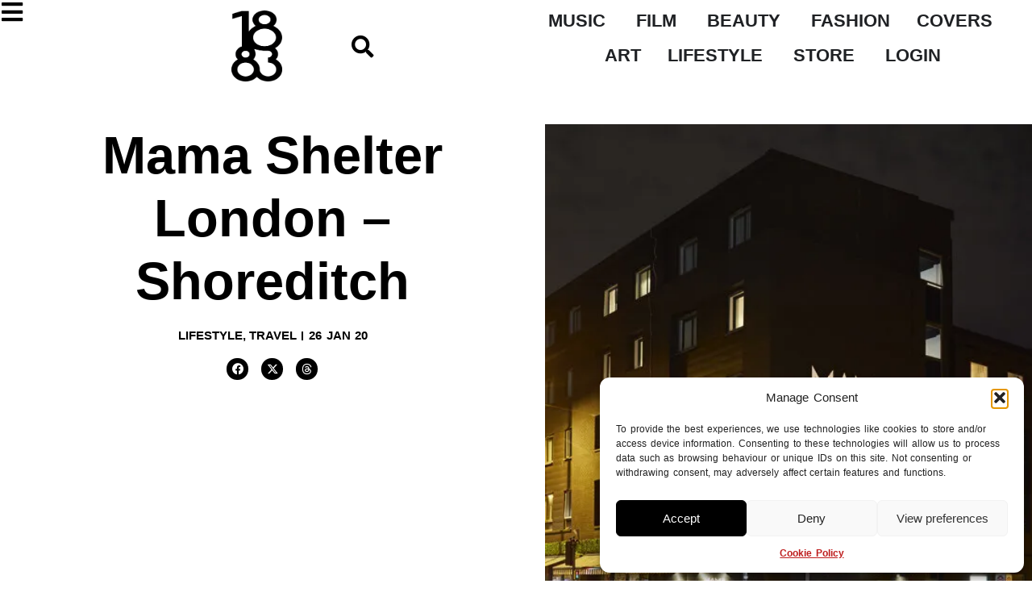

--- FILE ---
content_type: text/html; charset=UTF-8
request_url: https://1883magazine.com/mama-shelter-london/
body_size: 33426
content:
<!doctype html>
<html lang="en-GB">
<head>
	<meta charset="UTF-8">
	<meta name="viewport" content="width=device-width, initial-scale=1">
	<link rel="profile" href="https://gmpg.org/xfn/11">
	<script>
var theplus_ajax_url = "https://1883magazine.com/wp-admin/admin-ajax.php";
		var theplus_ajax_post_url = "https://1883magazine.com/wp-admin/admin-post.php";
		var theplus_nonce = "f1a6b44b1b";
</script>
<meta name='robots' content='index, follow, max-image-preview:large, max-snippet:-1, max-video-preview:-1' />

	<!-- This site is optimized with the Yoast SEO plugin v26.8 - https://yoast.com/product/yoast-seo-wordpress/ -->
	<title>Mama Shelter London – Shoreditch - 1883 Magazine</title>
	<link rel="canonical" href="https://1883magazine.com/mama-shelter-london/" />
	<meta property="og:locale" content="en_GB" />
	<meta property="og:type" content="article" />
	<meta property="og:title" content="Mama Shelter London – Shoreditch - 1883 Magazine" />
	<meta property="og:description" content="It’s been 192 days, one eventless summer and a whole lot of baking since we were let loose on the restaurant scene… and boy are we glad to be back. The 16th of March now seems like a distant memory — the day Bojo demanded we stay out of pubs, clubs and restaurants — a [&hellip;]" />
	<meta property="og:url" content="https://1883magazine.com/mama-shelter-london/" />
	<meta property="og:site_name" content="1883 Magazine" />
	<meta property="article:publisher" content="https://www.facebook.com/1883magazine" />
	<meta property="article:published_time" content="2020-01-26T15:15:15+00:00" />
	<meta property="article:modified_time" content="2023-05-15T15:22:30+00:00" />
	<meta property="og:image" content="https://1883magazine.com/wp-content/uploads/2020/09/Mama-London-J3_9_FA.jpg" />
	<meta property="og:image:width" content="1000" />
	<meta property="og:image:height" content="685" />
	<meta property="og:image:type" content="image/jpeg" />
	<meta name="author" content="1883" />
	<meta name="twitter:card" content="summary_large_image" />
	<meta name="twitter:creator" content="@1883Magazine" />
	<meta name="twitter:site" content="@1883Magazine" />
	<meta name="twitter:label1" content="Written by" />
	<meta name="twitter:data1" content="1883" />
	<meta name="twitter:label2" content="Estimated reading time" />
	<meta name="twitter:data2" content="4 minutes" />
	<script type="application/ld+json" class="yoast-schema-graph">{"@context":"https://schema.org","@graph":[{"@type":"Article","@id":"https://1883magazine.com/mama-shelter-london/#article","isPartOf":{"@id":"https://1883magazine.com/mama-shelter-london/"},"author":{"name":"1883","@id":"https://1883magazine.com/#/schema/person/fd4c65adcff6aababf11c0196edd9256"},"headline":"Mama Shelter London – Shoreditch","datePublished":"2020-01-26T15:15:15+00:00","dateModified":"2023-05-15T15:22:30+00:00","mainEntityOfPage":{"@id":"https://1883magazine.com/mama-shelter-london/"},"wordCount":782,"publisher":{"@id":"https://1883magazine.com/#organization"},"image":{"@id":"https://1883magazine.com/mama-shelter-london/#primaryimage"},"thumbnailUrl":"https://1883magazine.com/wp-content/uploads/2020/09/Mama-London-J3_9_FA.jpg","keywords":["foodie","foodporn","london","mama shelter group","mama shelter london","Mama Shelter London Shoreditch","UK"],"articleSection":["Lifestyle","Travel"],"inLanguage":"en-GB"},{"@type":"WebPage","@id":"https://1883magazine.com/mama-shelter-london/","url":"https://1883magazine.com/mama-shelter-london/","name":"Mama Shelter London – Shoreditch - 1883 Magazine","isPartOf":{"@id":"https://1883magazine.com/#website"},"primaryImageOfPage":{"@id":"https://1883magazine.com/mama-shelter-london/#primaryimage"},"image":{"@id":"https://1883magazine.com/mama-shelter-london/#primaryimage"},"thumbnailUrl":"https://1883magazine.com/wp-content/uploads/2020/09/Mama-London-J3_9_FA.jpg","datePublished":"2020-01-26T15:15:15+00:00","dateModified":"2023-05-15T15:22:30+00:00","breadcrumb":{"@id":"https://1883magazine.com/mama-shelter-london/#breadcrumb"},"inLanguage":"en-GB","potentialAction":[{"@type":"ReadAction","target":["https://1883magazine.com/mama-shelter-london/"]}]},{"@type":"ImageObject","inLanguage":"en-GB","@id":"https://1883magazine.com/mama-shelter-london/#primaryimage","url":"https://1883magazine.com/wp-content/uploads/2020/09/Mama-London-J3_9_FA.jpg","contentUrl":"https://1883magazine.com/wp-content/uploads/2020/09/Mama-London-J3_9_FA.jpg","width":1000,"height":685},{"@type":"BreadcrumbList","@id":"https://1883magazine.com/mama-shelter-london/#breadcrumb","itemListElement":[{"@type":"ListItem","position":1,"name":"Home","item":"https://1883magazine.com/"},{"@type":"ListItem","position":2,"name":"Mama Shelter London – Shoreditch"}]},{"@type":"WebSite","@id":"https://1883magazine.com/#website","url":"https://1883magazine.com/","name":"1883 Magazine","description":"Rule Breaking Independent Magazine Est. 2010","publisher":{"@id":"https://1883magazine.com/#organization"},"potentialAction":[{"@type":"SearchAction","target":{"@type":"EntryPoint","urlTemplate":"https://1883magazine.com/?s={search_term_string}"},"query-input":{"@type":"PropertyValueSpecification","valueRequired":true,"valueName":"search_term_string"}}],"inLanguage":"en-GB"},{"@type":"Organization","@id":"https://1883magazine.com/#organization","name":"1883 Magazine","url":"https://1883magazine.com/","logo":{"@type":"ImageObject","inLanguage":"en-GB","@id":"https://1883magazine.com/#/schema/logo/image/","url":"https://1883magazine.com/wp-content/uploads/2023/10/output-onlinepngtools.png","contentUrl":"https://1883magazine.com/wp-content/uploads/2023/10/output-onlinepngtools.png","width":650,"height":908,"caption":"1883 Magazine"},"image":{"@id":"https://1883magazine.com/#/schema/logo/image/"},"sameAs":["https://www.facebook.com/1883magazine","https://x.com/1883Magazine","https://instagram.com/1883Magazine"]},{"@type":"Person","@id":"https://1883magazine.com/#/schema/person/fd4c65adcff6aababf11c0196edd9256","name":"1883","image":{"@type":"ImageObject","inLanguage":"en-GB","@id":"https://1883magazine.com/#/schema/person/image/","url":"https://secure.gravatar.com/avatar/c9c11e97e2a30582d23bc53a26c874fdfd5294bf77284374008fb4a0bac3f584?s=96&d=mm&r=g","contentUrl":"https://secure.gravatar.com/avatar/c9c11e97e2a30582d23bc53a26c874fdfd5294bf77284374008fb4a0bac3f584?s=96&d=mm&r=g","caption":"1883"}}]}</script>
	<!-- / Yoast SEO plugin. -->


<meta http-equiv="x-dns-prefetch-control" content="on">
<link href="https://app.ecwid.com" rel="preconnect" crossorigin />
<link href="https://ecomm.events" rel="preconnect" crossorigin />
<link href="https://d1q3axnfhmyveb.cloudfront.net" rel="preconnect" crossorigin />
<link href="https://dqzrr9k4bjpzk.cloudfront.net" rel="preconnect" crossorigin />
<link href="https://d1oxsl77a1kjht.cloudfront.net" rel="preconnect" crossorigin>
<link rel="prefetch" href="https://app.ecwid.com/script.js?12255888&data_platform=wporg&lang=en" as="script"/>
<link rel="prerender" href="https://1883magazine.com/posters/"/>
<link rel='dns-prefetch' href='//stats.wp.com' />
<link rel="alternate" type="application/rss+xml" title="1883 Magazine &raquo; Feed" href="https://1883magazine.com/feed/" />
<link rel="alternate" type="application/rss+xml" title="1883 Magazine &raquo; Comments Feed" href="https://1883magazine.com/comments/feed/" />
<link rel="alternate" title="oEmbed (JSON)" type="application/json+oembed" href="https://1883magazine.com/wp-json/oembed/1.0/embed?url=https%3A%2F%2F1883magazine.com%2Fmama-shelter-london%2F" />
<link rel="alternate" title="oEmbed (XML)" type="text/xml+oembed" href="https://1883magazine.com/wp-json/oembed/1.0/embed?url=https%3A%2F%2F1883magazine.com%2Fmama-shelter-london%2F&#038;format=xml" />
<style type="text/css">.pt_splitter {
	display: block;
}</style><style id='wp-img-auto-sizes-contain-inline-css'>
img:is([sizes=auto i],[sizes^="auto," i]){contain-intrinsic-size:3000px 1500px}
/*# sourceURL=wp-img-auto-sizes-contain-inline-css */
</style>
<link rel='stylesheet' id='mp-theme-css' href='https://1883magazine.com/wp-content/plugins/memberpress/css/ui/theme.css?ver=1.12.11' media='all' />
<style id='wp-emoji-styles-inline-css'>

	img.wp-smiley, img.emoji {
		display: inline !important;
		border: none !important;
		box-shadow: none !important;
		height: 1em !important;
		width: 1em !important;
		margin: 0 0.07em !important;
		vertical-align: -0.1em !important;
		background: none !important;
		padding: 0 !important;
	}
/*# sourceURL=wp-emoji-styles-inline-css */
</style>
<link rel='stylesheet' id='wp-block-library-css' href='https://1883magazine.com/wp-includes/css/dist/block-library/style.min.css?ver=6.9' media='all' />
<style id='csb-content-slider-block-style-inline-css'>
@font-face{font-family:swiper-icons;font-style:normal;font-weight:400;src:url("data:application/font-woff;charset=utf-8;base64, [base64]//wADZ2x5ZgAAAywAAADMAAAD2MHtryVoZWFkAAABbAAAADAAAAA2E2+eoWhoZWEAAAGcAAAAHwAAACQC9gDzaG10eAAAAigAAAAZAAAArgJkABFsb2NhAAAC0AAAAFoAAABaFQAUGG1heHAAAAG8AAAAHwAAACAAcABAbmFtZQAAA/gAAAE5AAACXvFdBwlwb3N0AAAFNAAAAGIAAACE5s74hXjaY2BkYGAAYpf5Hu/j+W2+MnAzMYDAzaX6QjD6/4//Bxj5GA8AuRwMYGkAPywL13jaY2BkYGA88P8Agx4j+/8fQDYfA1AEBWgDAIB2BOoAeNpjYGRgYNBh4GdgYgABEMnIABJzYNADCQAACWgAsQB42mNgYfzCOIGBlYGB0YcxjYGBwR1Kf2WQZGhhYGBiYGVmgAFGBiQQkOaawtDAoMBQxXjg/wEGPcYDDA4wNUA2CCgwsAAAO4EL6gAAeNpj2M0gyAACqxgGNWBkZ2D4/wMA+xkDdgAAAHjaY2BgYGaAYBkGRgYQiAHyGMF8FgYHIM3DwMHABGQrMOgyWDLEM1T9/w8UBfEMgLzE////P/5//f/V/xv+r4eaAAeMbAxwIUYmIMHEgKYAYjUcsDAwsLKxc3BycfPw8jEQA/[base64]/uznmfPFBNODM2K7MTQ45YEAZqGP81AmGGcF3iPqOop0r1SPTaTbVkfUe4HXj97wYE+yNwWYxwWu4v1ugWHgo3S1XdZEVqWM7ET0cfnLGxWfkgR42o2PvWrDMBSFj/IHLaF0zKjRgdiVMwScNRAoWUoH78Y2icB/yIY09An6AH2Bdu/UB+yxopYshQiEvnvu0dURgDt8QeC8PDw7Fpji3fEA4z/PEJ6YOB5hKh4dj3EvXhxPqH/SKUY3rJ7srZ4FZnh1PMAtPhwP6fl2PMJMPDgeQ4rY8YT6Gzao0eAEA409DuggmTnFnOcSCiEiLMgxCiTI6Cq5DZUd3Qmp10vO0LaLTd2cjN4fOumlc7lUYbSQcZFkutRG7g6JKZKy0RmdLY680CDnEJ+UMkpFFe1RN7nxdVpXrC4aTtnaurOnYercZg2YVmLN/d/gczfEimrE/fs/bOuq29Zmn8tloORaXgZgGa78yO9/cnXm2BpaGvq25Dv9S4E9+5SIc9PqupJKhYFSSl47+Qcr1mYNAAAAeNptw0cKwkAAAMDZJA8Q7OUJvkLsPfZ6zFVERPy8qHh2YER+3i/BP83vIBLLySsoKimrqKqpa2hp6+jq6RsYGhmbmJqZSy0sraxtbO3sHRydnEMU4uR6yx7JJXveP7WrDycAAAAAAAH//wACeNpjYGRgYOABYhkgZgJCZgZNBkYGLQZtIJsFLMYAAAw3ALgAeNolizEKgDAQBCchRbC2sFER0YD6qVQiBCv/H9ezGI6Z5XBAw8CBK/m5iQQVauVbXLnOrMZv2oLdKFa8Pjuru2hJzGabmOSLzNMzvutpB3N42mNgZGBg4GKQYzBhYMxJLMlj4GBgAYow/P/PAJJhLM6sSoWKfWCAAwDAjgbRAAB42mNgYGBkAIIbCZo5IPrmUn0hGA0AO8EFTQAA")}:root{--swiper-theme-color:#007aff}:host{display:block;margin-left:auto;margin-right:auto;position:relative;z-index:1}.swiper{display:block;list-style:none;margin-left:auto;margin-right:auto;overflow:hidden;padding:0;position:relative;z-index:1}.swiper-vertical>.swiper-wrapper{flex-direction:column}.swiper-wrapper{box-sizing:content-box;display:flex;height:100%;position:relative;transition-property:transform;transition-timing-function:var(--swiper-wrapper-transition-timing-function,initial);width:100%;z-index:1}.swiper-android .swiper-slide,.swiper-ios .swiper-slide,.swiper-wrapper{transform:translateZ(0)}.swiper-horizontal{touch-action:pan-y}.swiper-vertical{touch-action:pan-x}.swiper-slide{display:block;flex-shrink:0;height:100%;position:relative;transition-property:transform;width:100%}.swiper-slide-invisible-blank{visibility:hidden}.swiper-autoheight,.swiper-autoheight .swiper-slide{height:auto}.swiper-autoheight .swiper-wrapper{align-items:flex-start;transition-property:transform,height}.swiper-backface-hidden .swiper-slide{backface-visibility:hidden;transform:translateZ(0)}.swiper-3d.swiper-css-mode .swiper-wrapper{perspective:1200px}.swiper-3d .swiper-wrapper{transform-style:preserve-3d}.swiper-3d{perspective:1200px}.swiper-3d .swiper-cube-shadow,.swiper-3d .swiper-slide{transform-style:preserve-3d}.swiper-css-mode>.swiper-wrapper{overflow:auto;scrollbar-width:none;-ms-overflow-style:none}.swiper-css-mode>.swiper-wrapper::-webkit-scrollbar{display:none}.swiper-css-mode>.swiper-wrapper>.swiper-slide{scroll-snap-align:start start}.swiper-css-mode.swiper-horizontal>.swiper-wrapper{scroll-snap-type:x mandatory}.swiper-css-mode.swiper-vertical>.swiper-wrapper{scroll-snap-type:y mandatory}.swiper-css-mode.swiper-free-mode>.swiper-wrapper{scroll-snap-type:none}.swiper-css-mode.swiper-free-mode>.swiper-wrapper>.swiper-slide{scroll-snap-align:none}.swiper-css-mode.swiper-centered>.swiper-wrapper:before{content:"";flex-shrink:0;order:9999}.swiper-css-mode.swiper-centered>.swiper-wrapper>.swiper-slide{scroll-snap-align:center center;scroll-snap-stop:always}.swiper-css-mode.swiper-centered.swiper-horizontal>.swiper-wrapper>.swiper-slide:first-child{margin-inline-start:var(--swiper-centered-offset-before)}.swiper-css-mode.swiper-centered.swiper-horizontal>.swiper-wrapper:before{height:100%;min-height:1px;width:var(--swiper-centered-offset-after)}.swiper-css-mode.swiper-centered.swiper-vertical>.swiper-wrapper>.swiper-slide:first-child{margin-block-start:var(--swiper-centered-offset-before)}.swiper-css-mode.swiper-centered.swiper-vertical>.swiper-wrapper:before{height:var(--swiper-centered-offset-after);min-width:1px;width:100%}.swiper-3d .swiper-slide-shadow,.swiper-3d .swiper-slide-shadow-bottom,.swiper-3d .swiper-slide-shadow-left,.swiper-3d .swiper-slide-shadow-right,.swiper-3d .swiper-slide-shadow-top{height:100%;left:0;pointer-events:none;position:absolute;top:0;width:100%;z-index:10}.swiper-3d .swiper-slide-shadow{background:rgba(0,0,0,.15)}.swiper-3d .swiper-slide-shadow-left{background-image:linear-gradient(270deg,rgba(0,0,0,.5),transparent)}.swiper-3d .swiper-slide-shadow-right{background-image:linear-gradient(90deg,rgba(0,0,0,.5),transparent)}.swiper-3d .swiper-slide-shadow-top{background-image:linear-gradient(0deg,rgba(0,0,0,.5),transparent)}.swiper-3d .swiper-slide-shadow-bottom{background-image:linear-gradient(180deg,rgba(0,0,0,.5),transparent)}.swiper-lazy-preloader{border:4px solid var(--swiper-preloader-color,var(--swiper-theme-color));border-radius:50%;border-top:4px solid transparent;box-sizing:border-box;height:42px;left:50%;margin-left:-21px;margin-top:-21px;position:absolute;top:50%;transform-origin:50%;width:42px;z-index:10}.swiper-watch-progress .swiper-slide-visible .swiper-lazy-preloader,.swiper:not(.swiper-watch-progress) .swiper-lazy-preloader{animation:swiper-preloader-spin 1s linear infinite}.swiper-lazy-preloader-white{--swiper-preloader-color:#fff}.swiper-lazy-preloader-black{--swiper-preloader-color:#000}@keyframes swiper-preloader-spin{0%{transform:rotate(0deg)}to{transform:rotate(1turn)}}
:root{--swiper-navigation-size:44px}.swiper-button-next,.swiper-button-prev{align-items:center;color:var(--swiper-navigation-color,var(--swiper-theme-color));cursor:pointer;display:flex;height:var(--swiper-navigation-size);justify-content:center;margin-top:calc(0px - var(--swiper-navigation-size)/2);position:absolute;top:var(--swiper-navigation-top-offset,50%);width:calc(var(--swiper-navigation-size)/44*27);z-index:10}.swiper-button-next.swiper-button-disabled,.swiper-button-prev.swiper-button-disabled{cursor:auto;opacity:.35;pointer-events:none}.swiper-button-next.swiper-button-hidden,.swiper-button-prev.swiper-button-hidden{cursor:auto;opacity:0;pointer-events:none}.swiper-navigation-disabled .swiper-button-next,.swiper-navigation-disabled .swiper-button-prev{display:none!important}.swiper-button-next svg,.swiper-button-prev svg{height:100%;-o-object-fit:contain;object-fit:contain;transform-origin:center;width:100%}.swiper-rtl .swiper-button-next svg,.swiper-rtl .swiper-button-prev svg{transform:rotate(180deg)}.swiper-button-prev,.swiper-rtl .swiper-button-next{left:var(--swiper-navigation-sides-offset,10px);right:auto}.swiper-button-lock{display:none}.swiper-button-next:after,.swiper-button-prev:after{font-family:swiper-icons;font-size:var(--swiper-navigation-size);font-variant:normal;letter-spacing:0;line-height:1;text-transform:none!important}.swiper-button-prev:after,.swiper-rtl .swiper-button-next:after{content:"prev"}.swiper-button-next,.swiper-rtl .swiper-button-prev{left:auto;right:var(--swiper-navigation-sides-offset,10px)}.swiper-button-next:after,.swiper-rtl .swiper-button-prev:after{content:"next"}
.swiper-pagination{position:absolute;text-align:center;transform:translateZ(0);transition:opacity .3s;z-index:10}.swiper-pagination.swiper-pagination-hidden{opacity:0}.swiper-pagination-disabled>.swiper-pagination,.swiper-pagination.swiper-pagination-disabled{display:none!important}.swiper-horizontal>.swiper-pagination-bullets,.swiper-pagination-bullets.swiper-pagination-horizontal,.swiper-pagination-custom,.swiper-pagination-fraction{bottom:var(--swiper-pagination-bottom,8px);left:0;top:var(--swiper-pagination-top,auto);width:100%}.swiper-pagination-bullets-dynamic{font-size:0;overflow:hidden}.swiper-pagination-bullets-dynamic .swiper-pagination-bullet{position:relative;transform:scale(.33)}.swiper-pagination-bullets-dynamic .swiper-pagination-bullet-active,.swiper-pagination-bullets-dynamic .swiper-pagination-bullet-active-main{transform:scale(1)}.swiper-pagination-bullets-dynamic .swiper-pagination-bullet-active-prev{transform:scale(.66)}.swiper-pagination-bullets-dynamic .swiper-pagination-bullet-active-prev-prev{transform:scale(.33)}.swiper-pagination-bullets-dynamic .swiper-pagination-bullet-active-next{transform:scale(.66)}.swiper-pagination-bullets-dynamic .swiper-pagination-bullet-active-next-next{transform:scale(.33)}.swiper-pagination-bullet{background:var(--swiper-pagination-bullet-inactive-color,#000);border-radius:var(--swiper-pagination-bullet-border-radius,50%);display:inline-block;height:var(--swiper-pagination-bullet-height,var(--swiper-pagination-bullet-size,8px));opacity:var(--swiper-pagination-bullet-inactive-opacity,.2);width:var(--swiper-pagination-bullet-width,var(--swiper-pagination-bullet-size,8px))}button.swiper-pagination-bullet{-webkit-appearance:none;-moz-appearance:none;appearance:none;border:none;box-shadow:none;margin:0;padding:0}.swiper-pagination-clickable .swiper-pagination-bullet{cursor:pointer}.swiper-pagination-bullet:only-child{display:none!important}.swiper-pagination-bullet-active{background:var(--swiper-pagination-color,var(--swiper-theme-color));opacity:var(--swiper-pagination-bullet-opacity,1)}.swiper-pagination-vertical.swiper-pagination-bullets,.swiper-vertical>.swiper-pagination-bullets{left:var(--swiper-pagination-left,auto);right:var(--swiper-pagination-right,8px);top:50%;transform:translate3d(0,-50%,0)}.swiper-pagination-vertical.swiper-pagination-bullets .swiper-pagination-bullet,.swiper-vertical>.swiper-pagination-bullets .swiper-pagination-bullet{display:block;margin:var(--swiper-pagination-bullet-vertical-gap,6px) 0}.swiper-pagination-vertical.swiper-pagination-bullets.swiper-pagination-bullets-dynamic,.swiper-vertical>.swiper-pagination-bullets.swiper-pagination-bullets-dynamic{top:50%;transform:translateY(-50%);width:8px}.swiper-pagination-vertical.swiper-pagination-bullets.swiper-pagination-bullets-dynamic .swiper-pagination-bullet,.swiper-vertical>.swiper-pagination-bullets.swiper-pagination-bullets-dynamic .swiper-pagination-bullet{display:inline-block;transition:transform .2s,top .2s}.swiper-horizontal>.swiper-pagination-bullets .swiper-pagination-bullet,.swiper-pagination-horizontal.swiper-pagination-bullets .swiper-pagination-bullet{margin:0 var(--swiper-pagination-bullet-horizontal-gap,4px)}.swiper-horizontal>.swiper-pagination-bullets.swiper-pagination-bullets-dynamic,.swiper-pagination-horizontal.swiper-pagination-bullets.swiper-pagination-bullets-dynamic{left:50%;transform:translateX(-50%);white-space:nowrap}.swiper-horizontal>.swiper-pagination-bullets.swiper-pagination-bullets-dynamic .swiper-pagination-bullet,.swiper-pagination-horizontal.swiper-pagination-bullets.swiper-pagination-bullets-dynamic .swiper-pagination-bullet{transition:transform .2s,left .2s}.swiper-horizontal.swiper-rtl>.swiper-pagination-bullets-dynamic .swiper-pagination-bullet{transition:transform .2s,right .2s}.swiper-pagination-fraction{color:var(--swiper-pagination-fraction-color,inherit)}.swiper-pagination-progressbar{background:var(--swiper-pagination-progressbar-bg-color,rgba(0,0,0,.25));position:absolute}.swiper-pagination-progressbar .swiper-pagination-progressbar-fill{background:var(--swiper-pagination-color,var(--swiper-theme-color));height:100%;left:0;position:absolute;top:0;transform:scale(0);transform-origin:left top;width:100%}.swiper-rtl .swiper-pagination-progressbar .swiper-pagination-progressbar-fill{transform-origin:right top}.swiper-horizontal>.swiper-pagination-progressbar,.swiper-pagination-progressbar.swiper-pagination-horizontal,.swiper-pagination-progressbar.swiper-pagination-vertical.swiper-pagination-progressbar-opposite,.swiper-vertical>.swiper-pagination-progressbar.swiper-pagination-progressbar-opposite{height:var(--swiper-pagination-progressbar-size,4px);left:0;top:0;width:100%}.swiper-horizontal>.swiper-pagination-progressbar.swiper-pagination-progressbar-opposite,.swiper-pagination-progressbar.swiper-pagination-horizontal.swiper-pagination-progressbar-opposite,.swiper-pagination-progressbar.swiper-pagination-vertical,.swiper-vertical>.swiper-pagination-progressbar{height:100%;left:0;top:0;width:var(--swiper-pagination-progressbar-size,4px)}.swiper-pagination-lock{display:none}
body{box-sizing:border-box}.dashicons{font-family:dashicons!important}.wp-block-csb-content-slider-block{overflow:hidden}.wp-block-csb-content-slider-block *{box-sizing:border-box}.wp-block-csb-content-slider-block .csbContentSlider{display:inline-block;max-width:100%;overflow:hidden;position:relative}.wp-block-csb-content-slider-block .csbContentSlider .swiper-wrapper .swiper-slide{background-blend-mode:overlay;display:block;position:relative}.wp-block-csb-content-slider-block .csbContentSlider .swiper-wrapper .swiper-slide .slideContent{box-sizing:border-box;height:100%;max-width:100%;position:absolute;text-align:center;width:100%}.wp-block-csb-content-slider-block .csbContentSlider .swiper-wrapper .swiper-slide .slideContent .slideDesc,.wp-block-csb-content-slider-block .csbContentSlider .swiper-wrapper .swiper-slide .slideContent .slideTitle{color:#fff;margin:0;position:absolute!important;width:auto}.wp-block-csb-content-slider-block .csbContentSlider .swiper-wrapper .swiper-slide .slideContent .slideBtn{display:inline-block;font-weight:600;position:absolute!important;text-decoration:none;transition:all .4s ease-in-out;width:auto}@media screen and (max-width:768px){.wp-block-csb-content-slider-block .csbContentSlider .swiper-wrapper .swiper-slide .slideContent{height:auto;padding:30px 50px}.wp-block-csb-content-slider-block .csbContentSlider .swiper-wrapper .swiper-slide .slideContent.top-left{text-align:left;top:0}.wp-block-csb-content-slider-block .csbContentSlider .swiper-wrapper .swiper-slide .slideContent.top-center{text-align:center;top:0}.wp-block-csb-content-slider-block .csbContentSlider .swiper-wrapper .swiper-slide .slideContent.top-right{text-align:right;top:0}.wp-block-csb-content-slider-block .csbContentSlider .swiper-wrapper .swiper-slide .slideContent.center-left{text-align:left;top:50%;transform:translateY(-50%)}.wp-block-csb-content-slider-block .csbContentSlider .swiper-wrapper .swiper-slide .slideContent.center-center{text-align:center;top:50%;transform:translateY(-50%)}.wp-block-csb-content-slider-block .csbContentSlider .swiper-wrapper .swiper-slide .slideContent.center-right{text-align:right;top:50%;transform:translateY(-50%)}.wp-block-csb-content-slider-block .csbContentSlider .swiper-wrapper .swiper-slide .slideContent.bottom-left{bottom:0;text-align:left}.wp-block-csb-content-slider-block .csbContentSlider .swiper-wrapper .swiper-slide .slideContent.bottom-center{bottom:0;text-align:center}.wp-block-csb-content-slider-block .csbContentSlider .swiper-wrapper .swiper-slide .slideContent.bottom-right{bottom:0;text-align:right}.wp-block-csb-content-slider-block .csbContentSlider .swiper-wrapper .swiper-slide .slideContent .slideTitle{margin-bottom:15px;position:static!important}.wp-block-csb-content-slider-block .csbContentSlider .swiper-wrapper .swiper-slide .slideContent .slideDesc{margin-bottom:20px;position:static!important}.wp-block-csb-content-slider-block .csbContentSlider .swiper-wrapper .swiper-slide .slideContent .slideBtn{position:static!important}}.wp-block-csb-content-slider-block .csbContentSlider .swiper-pagination .swiper-pagination-bullet:focus{outline:0}

/*# sourceURL=https://1883magazine.com/wp-content/plugins/content-slider-block/build/view.css */
</style>
<style id='pdfp-pdfposter-style-inline-css'>
.wp-block-pdfp-pdf-poster{overflow:hidden}.pdfp_wrapper .pdf{position:relative}.pdfp_wrapper.pdfp_popup_enabled .iframe_wrapper{display:none}.pdfp_wrapper.pdfp_popup_enabled .iframe_wrapper:fullscreen{display:block}.pdfp_wrapper .iframe_wrapper{height:100%;width:100%}.pdfp_wrapper .iframe_wrapper:fullscreen iframe{height:100vh!important}.pdfp_wrapper .iframe_wrapper iframe{width:100%}.pdfp_wrapper .iframe_wrapper .close{background:#fff;border:1px solid #ddd;border-radius:3px;color:#222;cursor:pointer;display:none;font-family:sans-serif;font-size:36px;line-height:100%;padding:0 7px;position:absolute;right:12px;top:35px;z-index:9999}.pdfp_wrapper .iframe_wrapper:fullscreen .close{display:block}.pdfp_wrapper .pdfp_fullscreen_close{display:none}.pdfp_wrapper.pdfp_fullscreen_opened .pdfp_fullscreen_close{align-items:center;background:#fff;border-radius:3px;color:#222;cursor:pointer;display:flex;font-size:35px;height:30px;justify-content:center;overflow:hidden;padding-bottom:4px;position:fixed;right:20px;top:20px;width:32px}.pdfp_wrapper.pdfp_fullscreen_opened .pdfp_fullscreen_overlay{background:#2229;height:100%;left:0;position:fixed;top:0;width:100%}.pdfp_wrapper.pdfp_fullscreen_opened .iframe_wrapper{display:block;height:90vh;left:50%;max-width:95%;position:fixed;top:50%;transform:translate(-50%,-50%);width:900px;z-index:99999999999}.pdfp_wrapper iframe{border:none;outline:none}.pdfp-adobe-viewer{border:1px solid #ddd;border-radius:3px;cursor:pointer;outline:none;text-decoration:none}.pdfp_download{margin-right:15px}.cta_wrapper{display:flex;gap:10px;margin-bottom:10px;text-align:left}.cta_wrapper a{text-decoration:none!important}.cta_wrapper button{cursor:pointer}.pdfp_wrapper p{margin:10px 0;text-align:center}.popout-disabled{height:50px;position:absolute;right:12px;top:12px;width:50px}.pdfp_wrapper iframe{border-bottom:10px solid #2a2a2a;box-sizing:border-box;max-width:100%}.ViewSDK_hideOverflow[data-align=center]{margin-left:auto;margin-right:auto}.ViewSDK_hideOverflow[data-align=left]{margin-right:auto}.ViewSDK_hideOverflow[data-align=right]{margin-left:auto}@media screen and (max-width:768px){.pdfp_wrapper iframe{height:calc(100vw + 120px)}}@media screen and (max-width:576px){.cta_wrapper .pdfp_download{margin-bottom:10px;margin-right:0}.cta_wrapper .pdfp_download button{margin-right:0!important}.cta_wrapper{align-items:center;display:flex;flex-direction:column}}.pdfp_social_share{z-index:9999}.pdfp_social_icon_top{margin-bottom:10px}.pdfp_social_icon_bottom,.pdfp_social_icon_top{align-items:center;display:flex;gap:10px;justify-content:center}.pdfp_social_icon_bottom{margin-top:10px}.pdfp_social_icon_left{left:0;top:-40px}.pdfp_social_icon_right{right:0;top:-40px}
.pdfp_wrapper .pdf{position:relative}.pdfp_wrapper .iframe_wrapper{height:100%;width:100%}.pdfp_wrapper .iframe_wrapper:fullscreen iframe{height:100vh!important}.pdfp_wrapper .iframe_wrapper iframe{max-width:100%;width:100%}.pdfp_wrapper .iframe_wrapper .close{background:#fff;border:1px solid #ddd;border-radius:3px;color:#222;cursor:pointer;display:none;font-family:sans-serif;font-size:36px;line-height:100%;padding:0 7px;position:absolute;right:12px;top:35px;z-index:9999}.pdfp_wrapper .iframe_wrapper:fullscreen .close{display:block}.pdfp-adobe-viewer{border:1px solid #ddd;border-radius:3px;cursor:pointer;outline:none;text-decoration:none}.pdfp_download{margin-right:15px}.cta_wrapper{margin-bottom:10px}.pdfp_wrapper p{margin:10px 0;text-align:center}.popout-disabled{height:50px;position:absolute;right:12px;top:12px;width:50px}@media screen and (max-width:768px){.pdfp_wrapper iframe{height:calc(100vw + 120px)}}.ViewSDK_hideOverflow[data-align=center]{margin-left:auto;margin-right:auto}.ViewSDK_hideOverflow[data-align=left]{margin-right:auto}.ViewSDK_hideOverflow[data-align=right]{margin-left:auto}@media screen and (max-width:768px){.pdfp_wrapper iframe{height:calc(100vw + 120px)!important;max-height:100%}}@media screen and (max-width:576px){.cta_wrapper .pdfp_download{margin-bottom:10px;margin-right:0}.cta_wrapper .pdfp_download button{margin-right:0!important}.cta_wrapper{align-items:center;display:flex;flex-direction:column}}.ViewSDK_fullScreenPDFViewer{background-color:#474747}.ViewSDK_fullScreenPDFViewer iframe{background:green;border:none;display:block;height:90%!important;margin:auto;max-width:1320px;position:relative;top:5%;width:90%!important}

/*# sourceURL=https://1883magazine.com/wp-content/plugins/pdf-poster/build/blocks/pdf-poster/view.css */
</style>
<style id='pdfemb-pdf-embedder-viewer-style-inline-css'>
.wp-block-pdfemb-pdf-embedder-viewer{max-width:none}

/*# sourceURL=https://1883magazine.com/wp-content/plugins/pdf-embedder/block/build/style-index.css */
</style>
<link rel='stylesheet' id='mediaelement-css' href='https://1883magazine.com/wp-includes/js/mediaelement/mediaelementplayer-legacy.min.css?ver=4.2.17' media='all' />
<link rel='stylesheet' id='wp-mediaelement-css' href='https://1883magazine.com/wp-includes/js/mediaelement/wp-mediaelement.min.css?ver=6.9' media='all' />
<style id='jetpack-sharing-buttons-style-inline-css'>
.jetpack-sharing-buttons__services-list{display:flex;flex-direction:row;flex-wrap:wrap;gap:0;list-style-type:none;margin:5px;padding:0}.jetpack-sharing-buttons__services-list.has-small-icon-size{font-size:12px}.jetpack-sharing-buttons__services-list.has-normal-icon-size{font-size:16px}.jetpack-sharing-buttons__services-list.has-large-icon-size{font-size:24px}.jetpack-sharing-buttons__services-list.has-huge-icon-size{font-size:36px}@media print{.jetpack-sharing-buttons__services-list{display:none!important}}.editor-styles-wrapper .wp-block-jetpack-sharing-buttons{gap:0;padding-inline-start:0}ul.jetpack-sharing-buttons__services-list.has-background{padding:1.25em 2.375em}
/*# sourceURL=https://1883magazine.com/wp-content/plugins/jetpack/_inc/blocks/sharing-buttons/view.css */
</style>
<style id='global-styles-inline-css'>
:root{--wp--preset--aspect-ratio--square: 1;--wp--preset--aspect-ratio--4-3: 4/3;--wp--preset--aspect-ratio--3-4: 3/4;--wp--preset--aspect-ratio--3-2: 3/2;--wp--preset--aspect-ratio--2-3: 2/3;--wp--preset--aspect-ratio--16-9: 16/9;--wp--preset--aspect-ratio--9-16: 9/16;--wp--preset--color--black: #000000;--wp--preset--color--cyan-bluish-gray: #abb8c3;--wp--preset--color--white: #ffffff;--wp--preset--color--pale-pink: #f78da7;--wp--preset--color--vivid-red: #cf2e2e;--wp--preset--color--luminous-vivid-orange: #ff6900;--wp--preset--color--luminous-vivid-amber: #fcb900;--wp--preset--color--light-green-cyan: #7bdcb5;--wp--preset--color--vivid-green-cyan: #00d084;--wp--preset--color--pale-cyan-blue: #8ed1fc;--wp--preset--color--vivid-cyan-blue: #0693e3;--wp--preset--color--vivid-purple: #9b51e0;--wp--preset--gradient--vivid-cyan-blue-to-vivid-purple: linear-gradient(135deg,rgb(6,147,227) 0%,rgb(155,81,224) 100%);--wp--preset--gradient--light-green-cyan-to-vivid-green-cyan: linear-gradient(135deg,rgb(122,220,180) 0%,rgb(0,208,130) 100%);--wp--preset--gradient--luminous-vivid-amber-to-luminous-vivid-orange: linear-gradient(135deg,rgb(252,185,0) 0%,rgb(255,105,0) 100%);--wp--preset--gradient--luminous-vivid-orange-to-vivid-red: linear-gradient(135deg,rgb(255,105,0) 0%,rgb(207,46,46) 100%);--wp--preset--gradient--very-light-gray-to-cyan-bluish-gray: linear-gradient(135deg,rgb(238,238,238) 0%,rgb(169,184,195) 100%);--wp--preset--gradient--cool-to-warm-spectrum: linear-gradient(135deg,rgb(74,234,220) 0%,rgb(151,120,209) 20%,rgb(207,42,186) 40%,rgb(238,44,130) 60%,rgb(251,105,98) 80%,rgb(254,248,76) 100%);--wp--preset--gradient--blush-light-purple: linear-gradient(135deg,rgb(255,206,236) 0%,rgb(152,150,240) 100%);--wp--preset--gradient--blush-bordeaux: linear-gradient(135deg,rgb(254,205,165) 0%,rgb(254,45,45) 50%,rgb(107,0,62) 100%);--wp--preset--gradient--luminous-dusk: linear-gradient(135deg,rgb(255,203,112) 0%,rgb(199,81,192) 50%,rgb(65,88,208) 100%);--wp--preset--gradient--pale-ocean: linear-gradient(135deg,rgb(255,245,203) 0%,rgb(182,227,212) 50%,rgb(51,167,181) 100%);--wp--preset--gradient--electric-grass: linear-gradient(135deg,rgb(202,248,128) 0%,rgb(113,206,126) 100%);--wp--preset--gradient--midnight: linear-gradient(135deg,rgb(2,3,129) 0%,rgb(40,116,252) 100%);--wp--preset--font-size--small: 13px;--wp--preset--font-size--medium: 20px;--wp--preset--font-size--large: 36px;--wp--preset--font-size--x-large: 42px;--wp--preset--spacing--20: 0.44rem;--wp--preset--spacing--30: 0.67rem;--wp--preset--spacing--40: 1rem;--wp--preset--spacing--50: 1.5rem;--wp--preset--spacing--60: 2.25rem;--wp--preset--spacing--70: 3.38rem;--wp--preset--spacing--80: 5.06rem;--wp--preset--shadow--natural: 6px 6px 9px rgba(0, 0, 0, 0.2);--wp--preset--shadow--deep: 12px 12px 50px rgba(0, 0, 0, 0.4);--wp--preset--shadow--sharp: 6px 6px 0px rgba(0, 0, 0, 0.2);--wp--preset--shadow--outlined: 6px 6px 0px -3px rgb(255, 255, 255), 6px 6px rgb(0, 0, 0);--wp--preset--shadow--crisp: 6px 6px 0px rgb(0, 0, 0);}:root { --wp--style--global--content-size: 800px;--wp--style--global--wide-size: 1200px; }:where(body) { margin: 0; }.wp-site-blocks > .alignleft { float: left; margin-right: 2em; }.wp-site-blocks > .alignright { float: right; margin-left: 2em; }.wp-site-blocks > .aligncenter { justify-content: center; margin-left: auto; margin-right: auto; }:where(.wp-site-blocks) > * { margin-block-start: 24px; margin-block-end: 0; }:where(.wp-site-blocks) > :first-child { margin-block-start: 0; }:where(.wp-site-blocks) > :last-child { margin-block-end: 0; }:root { --wp--style--block-gap: 24px; }:root :where(.is-layout-flow) > :first-child{margin-block-start: 0;}:root :where(.is-layout-flow) > :last-child{margin-block-end: 0;}:root :where(.is-layout-flow) > *{margin-block-start: 24px;margin-block-end: 0;}:root :where(.is-layout-constrained) > :first-child{margin-block-start: 0;}:root :where(.is-layout-constrained) > :last-child{margin-block-end: 0;}:root :where(.is-layout-constrained) > *{margin-block-start: 24px;margin-block-end: 0;}:root :where(.is-layout-flex){gap: 24px;}:root :where(.is-layout-grid){gap: 24px;}.is-layout-flow > .alignleft{float: left;margin-inline-start: 0;margin-inline-end: 2em;}.is-layout-flow > .alignright{float: right;margin-inline-start: 2em;margin-inline-end: 0;}.is-layout-flow > .aligncenter{margin-left: auto !important;margin-right: auto !important;}.is-layout-constrained > .alignleft{float: left;margin-inline-start: 0;margin-inline-end: 2em;}.is-layout-constrained > .alignright{float: right;margin-inline-start: 2em;margin-inline-end: 0;}.is-layout-constrained > .aligncenter{margin-left: auto !important;margin-right: auto !important;}.is-layout-constrained > :where(:not(.alignleft):not(.alignright):not(.alignfull)){max-width: var(--wp--style--global--content-size);margin-left: auto !important;margin-right: auto !important;}.is-layout-constrained > .alignwide{max-width: var(--wp--style--global--wide-size);}body .is-layout-flex{display: flex;}.is-layout-flex{flex-wrap: wrap;align-items: center;}.is-layout-flex > :is(*, div){margin: 0;}body .is-layout-grid{display: grid;}.is-layout-grid > :is(*, div){margin: 0;}body{padding-top: 0px;padding-right: 0px;padding-bottom: 0px;padding-left: 0px;}a:where(:not(.wp-element-button)){text-decoration: underline;}:root :where(.wp-element-button, .wp-block-button__link){background-color: #32373c;border-width: 0;color: #fff;font-family: inherit;font-size: inherit;font-style: inherit;font-weight: inherit;letter-spacing: inherit;line-height: inherit;padding-top: calc(0.667em + 2px);padding-right: calc(1.333em + 2px);padding-bottom: calc(0.667em + 2px);padding-left: calc(1.333em + 2px);text-decoration: none;text-transform: inherit;}.has-black-color{color: var(--wp--preset--color--black) !important;}.has-cyan-bluish-gray-color{color: var(--wp--preset--color--cyan-bluish-gray) !important;}.has-white-color{color: var(--wp--preset--color--white) !important;}.has-pale-pink-color{color: var(--wp--preset--color--pale-pink) !important;}.has-vivid-red-color{color: var(--wp--preset--color--vivid-red) !important;}.has-luminous-vivid-orange-color{color: var(--wp--preset--color--luminous-vivid-orange) !important;}.has-luminous-vivid-amber-color{color: var(--wp--preset--color--luminous-vivid-amber) !important;}.has-light-green-cyan-color{color: var(--wp--preset--color--light-green-cyan) !important;}.has-vivid-green-cyan-color{color: var(--wp--preset--color--vivid-green-cyan) !important;}.has-pale-cyan-blue-color{color: var(--wp--preset--color--pale-cyan-blue) !important;}.has-vivid-cyan-blue-color{color: var(--wp--preset--color--vivid-cyan-blue) !important;}.has-vivid-purple-color{color: var(--wp--preset--color--vivid-purple) !important;}.has-black-background-color{background-color: var(--wp--preset--color--black) !important;}.has-cyan-bluish-gray-background-color{background-color: var(--wp--preset--color--cyan-bluish-gray) !important;}.has-white-background-color{background-color: var(--wp--preset--color--white) !important;}.has-pale-pink-background-color{background-color: var(--wp--preset--color--pale-pink) !important;}.has-vivid-red-background-color{background-color: var(--wp--preset--color--vivid-red) !important;}.has-luminous-vivid-orange-background-color{background-color: var(--wp--preset--color--luminous-vivid-orange) !important;}.has-luminous-vivid-amber-background-color{background-color: var(--wp--preset--color--luminous-vivid-amber) !important;}.has-light-green-cyan-background-color{background-color: var(--wp--preset--color--light-green-cyan) !important;}.has-vivid-green-cyan-background-color{background-color: var(--wp--preset--color--vivid-green-cyan) !important;}.has-pale-cyan-blue-background-color{background-color: var(--wp--preset--color--pale-cyan-blue) !important;}.has-vivid-cyan-blue-background-color{background-color: var(--wp--preset--color--vivid-cyan-blue) !important;}.has-vivid-purple-background-color{background-color: var(--wp--preset--color--vivid-purple) !important;}.has-black-border-color{border-color: var(--wp--preset--color--black) !important;}.has-cyan-bluish-gray-border-color{border-color: var(--wp--preset--color--cyan-bluish-gray) !important;}.has-white-border-color{border-color: var(--wp--preset--color--white) !important;}.has-pale-pink-border-color{border-color: var(--wp--preset--color--pale-pink) !important;}.has-vivid-red-border-color{border-color: var(--wp--preset--color--vivid-red) !important;}.has-luminous-vivid-orange-border-color{border-color: var(--wp--preset--color--luminous-vivid-orange) !important;}.has-luminous-vivid-amber-border-color{border-color: var(--wp--preset--color--luminous-vivid-amber) !important;}.has-light-green-cyan-border-color{border-color: var(--wp--preset--color--light-green-cyan) !important;}.has-vivid-green-cyan-border-color{border-color: var(--wp--preset--color--vivid-green-cyan) !important;}.has-pale-cyan-blue-border-color{border-color: var(--wp--preset--color--pale-cyan-blue) !important;}.has-vivid-cyan-blue-border-color{border-color: var(--wp--preset--color--vivid-cyan-blue) !important;}.has-vivid-purple-border-color{border-color: var(--wp--preset--color--vivid-purple) !important;}.has-vivid-cyan-blue-to-vivid-purple-gradient-background{background: var(--wp--preset--gradient--vivid-cyan-blue-to-vivid-purple) !important;}.has-light-green-cyan-to-vivid-green-cyan-gradient-background{background: var(--wp--preset--gradient--light-green-cyan-to-vivid-green-cyan) !important;}.has-luminous-vivid-amber-to-luminous-vivid-orange-gradient-background{background: var(--wp--preset--gradient--luminous-vivid-amber-to-luminous-vivid-orange) !important;}.has-luminous-vivid-orange-to-vivid-red-gradient-background{background: var(--wp--preset--gradient--luminous-vivid-orange-to-vivid-red) !important;}.has-very-light-gray-to-cyan-bluish-gray-gradient-background{background: var(--wp--preset--gradient--very-light-gray-to-cyan-bluish-gray) !important;}.has-cool-to-warm-spectrum-gradient-background{background: var(--wp--preset--gradient--cool-to-warm-spectrum) !important;}.has-blush-light-purple-gradient-background{background: var(--wp--preset--gradient--blush-light-purple) !important;}.has-blush-bordeaux-gradient-background{background: var(--wp--preset--gradient--blush-bordeaux) !important;}.has-luminous-dusk-gradient-background{background: var(--wp--preset--gradient--luminous-dusk) !important;}.has-pale-ocean-gradient-background{background: var(--wp--preset--gradient--pale-ocean) !important;}.has-electric-grass-gradient-background{background: var(--wp--preset--gradient--electric-grass) !important;}.has-midnight-gradient-background{background: var(--wp--preset--gradient--midnight) !important;}.has-small-font-size{font-size: var(--wp--preset--font-size--small) !important;}.has-medium-font-size{font-size: var(--wp--preset--font-size--medium) !important;}.has-large-font-size{font-size: var(--wp--preset--font-size--large) !important;}.has-x-large-font-size{font-size: var(--wp--preset--font-size--x-large) !important;}
:root :where(.wp-block-pullquote){font-size: 1.5em;line-height: 1.6;}
/*# sourceURL=global-styles-inline-css */
</style>
<link rel='stylesheet' id='ecwid-css-css' href='https://1883magazine.com/wp-content/plugins/ecwid-shopping-cart/css/frontend.css?ver=7.0.5' media='all' />
<link rel='stylesheet' id='pdfp-public-css' href='https://1883magazine.com/wp-content/plugins/pdf-poster/build/public.css?ver=1769038395' media='all' />
<link rel='stylesheet' id='cmplz-general-css' href='https://1883magazine.com/wp-content/plugins/complianz-gdpr/assets/css/cookieblocker.min.css?ver=1741710170' media='all' />
<link rel='stylesheet' id='ec-elementor-css' href='https://1883magazine.com/wp-content/plugins/ecwid-shopping-cart/css/integrations/elementor.css?ver=7.0.5' media='all' />
<link rel='stylesheet' id='theplus-front-css-css' href='//1883magazine.com/wp-content/uploads/theplus-addons/theplus-post-14159.min.css?ver=1766515676' media='all' />
<link rel='stylesheet' id='hello-elementor-css' href='https://1883magazine.com/wp-content/themes/hello-elementor/assets/css/reset.css?ver=3.4.6' media='all' />
<link rel='stylesheet' id='hello-elementor-theme-style-css' href='https://1883magazine.com/wp-content/themes/hello-elementor/assets/css/theme.css?ver=3.4.6' media='all' />
<link rel='stylesheet' id='hello-elementor-header-footer-css' href='https://1883magazine.com/wp-content/themes/hello-elementor/assets/css/header-footer.css?ver=3.4.6' media='all' />
<link rel='stylesheet' id='elementor-frontend-css' href='https://1883magazine.com/wp-content/plugins/elementor/assets/css/frontend.min.css?ver=3.34.2' media='all' />
<link rel='stylesheet' id='elementor-post-41082-css' href='https://1883magazine.com/wp-content/uploads/elementor/css/post-41082.css?ver=1768936522' media='all' />
<link rel='stylesheet' id='dflip-style-css' href='https://1883magazine.com/wp-content/plugins/3d-flipbook-dflip-lite/assets/css/dflip.min.css?ver=2.4.20' media='all' />
<link rel='stylesheet' id='widget-heading-css' href='https://1883magazine.com/wp-content/plugins/elementor/assets/css/widget-heading.min.css?ver=3.34.2' media='all' />
<link rel='stylesheet' id='widget-social-icons-css' href='https://1883magazine.com/wp-content/plugins/elementor/assets/css/widget-social-icons.min.css?ver=3.34.2' media='all' />
<link rel='stylesheet' id='e-apple-webkit-css' href='https://1883magazine.com/wp-content/plugins/elementor/assets/css/conditionals/apple-webkit.min.css?ver=3.34.2' media='all' />
<link rel='stylesheet' id='widget-spacer-css' href='https://1883magazine.com/wp-content/plugins/elementor/assets/css/widget-spacer.min.css?ver=3.34.2' media='all' />
<link rel='stylesheet' id='e-animation-fadeInLeft-css' href='https://1883magazine.com/wp-content/plugins/elementor/assets/lib/animations/styles/fadeInLeft.min.css?ver=3.34.2' media='all' />
<link rel='stylesheet' id='widget-off-canvas-css' href='https://1883magazine.com/wp-content/plugins/elementor-pro/assets/css/widget-off-canvas.min.css?ver=3.34.0' media='all' />
<link rel='stylesheet' id='widget-image-css' href='https://1883magazine.com/wp-content/plugins/elementor/assets/css/widget-image.min.css?ver=3.34.2' media='all' />
<link rel='stylesheet' id='widget-search-form-css' href='https://1883magazine.com/wp-content/plugins/elementor-pro/assets/css/widget-search-form.min.css?ver=3.34.0' media='all' />
<link rel='stylesheet' id='elementor-icons-shared-0-css' href='https://1883magazine.com/wp-content/plugins/elementor/assets/lib/font-awesome/css/fontawesome.min.css?ver=5.15.3' media='all' />
<link rel='stylesheet' id='elementor-icons-fa-solid-css' href='https://1883magazine.com/wp-content/plugins/elementor/assets/lib/font-awesome/css/solid.min.css?ver=5.15.3' media='all' />
<link rel='stylesheet' id='widget-nav-menu-css' href='https://1883magazine.com/wp-content/plugins/elementor-pro/assets/css/widget-nav-menu.min.css?ver=3.34.0' media='all' />
<link rel='stylesheet' id='widget-mega-menu-css' href='https://1883magazine.com/wp-content/plugins/elementor-pro/assets/css/widget-mega-menu.min.css?ver=3.34.0' media='all' />
<link rel='stylesheet' id='widget-post-info-css' href='https://1883magazine.com/wp-content/plugins/elementor-pro/assets/css/widget-post-info.min.css?ver=3.34.0' media='all' />
<link rel='stylesheet' id='widget-icon-list-css' href='https://1883magazine.com/wp-content/plugins/elementor/assets/css/widget-icon-list.min.css?ver=3.34.2' media='all' />
<link rel='stylesheet' id='elementor-icons-fa-regular-css' href='https://1883magazine.com/wp-content/plugins/elementor/assets/lib/font-awesome/css/regular.min.css?ver=5.15.3' media='all' />
<link rel='stylesheet' id='widget-share-buttons-css' href='https://1883magazine.com/wp-content/plugins/elementor-pro/assets/css/widget-share-buttons.min.css?ver=3.34.0' media='all' />
<link rel='stylesheet' id='elementor-icons-fa-brands-css' href='https://1883magazine.com/wp-content/plugins/elementor/assets/lib/font-awesome/css/brands.min.css?ver=5.15.3' media='all' />
<link rel='stylesheet' id='widget-post-navigation-css' href='https://1883magazine.com/wp-content/plugins/elementor-pro/assets/css/widget-post-navigation.min.css?ver=3.34.0' media='all' />
<link rel='stylesheet' id='widget-posts-css' href='https://1883magazine.com/wp-content/plugins/elementor-pro/assets/css/widget-posts.min.css?ver=3.34.0' media='all' />
<link rel='stylesheet' id='elementor-icons-css' href='https://1883magazine.com/wp-content/plugins/elementor/assets/lib/eicons/css/elementor-icons.min.css?ver=5.46.0' media='all' />
<link rel='stylesheet' id='elementor-post-70871-css' href='https://1883magazine.com/wp-content/uploads/elementor/css/post-70871.css?ver=1768936511' media='all' />
<link rel='stylesheet' id='elementor-post-41153-css' href='https://1883magazine.com/wp-content/uploads/elementor/css/post-41153.css?ver=1768936511' media='all' />
<link rel='stylesheet' id='elementor-post-78886-css' href='https://1883magazine.com/wp-content/uploads/elementor/css/post-78886.css?ver=1768936511' media='all' />
<link rel='stylesheet' id='__EPYT__style-css' href='https://1883magazine.com/wp-content/plugins/youtube-embed-plus/styles/ytprefs.min.css?ver=14.2.4' media='all' />
<style id='__EPYT__style-inline-css'>

                .epyt-gallery-thumb {
                        width: 33.333%;
                }
                
/*# sourceURL=__EPYT__style-inline-css */
</style>
<link rel='stylesheet' id='elementor-gf-local-poppins-css' href='https://1883magazine.com/wp-content/uploads/elementor/google-fonts/css/poppins.css?ver=1742816514' media='all' />
<script src="https://1883magazine.com/wp-includes/js/jquery/jquery.min.js?ver=3.7.1" id="jquery-core-js"></script>
<script src="https://1883magazine.com/wp-includes/js/jquery/jquery-migrate.min.js?ver=3.4.1" id="jquery-migrate-js"></script>
<script type="text/plain" data-service="youtube" data-category="marketing" id="__ytprefs__-js-extra">
var _EPYT_ = {"ajaxurl":"https://1883magazine.com/wp-admin/admin-ajax.php","security":"0b32fdb07d","gallery_scrolloffset":"20","eppathtoscripts":"https://1883magazine.com/wp-content/plugins/youtube-embed-plus/scripts/","eppath":"https://1883magazine.com/wp-content/plugins/youtube-embed-plus/","epresponsiveselector":"[\"iframe.__youtube_prefs__\",\"iframe[src*='youtube.com']\",\"iframe[src*='youtube-nocookie.com']\",\"iframe[data-ep-src*='youtube.com']\",\"iframe[data-ep-src*='youtube-nocookie.com']\",\"iframe[data-ep-gallerysrc*='youtube.com']\"]","epdovol":"1","version":"14.2.4","evselector":"iframe.__youtube_prefs__[src], iframe[src*=\"youtube.com/embed/\"], iframe[src*=\"youtube-nocookie.com/embed/\"]","ajax_compat":"","maxres_facade":"eager","ytapi_load":"light","pause_others":"","stopMobileBuffer":"1","facade_mode":"","not_live_on_channel":""};
//# sourceURL=__ytprefs__-js-extra
</script>
<script src="https://1883magazine.com/wp-content/plugins/youtube-embed-plus/scripts/ytprefs.min.js?ver=14.2.4" id="__ytprefs__-js"></script>
<link rel="https://api.w.org/" href="https://1883magazine.com/wp-json/" /><link rel="alternate" title="JSON" type="application/json" href="https://1883magazine.com/wp-json/wp/v2/posts/14159" /><link rel="EditURI" type="application/rsd+xml" title="RSD" href="https://1883magazine.com/xmlrpc.php?rsd" />
<meta name="generator" content="WordPress 6.9" />
<link rel='shortlink' href='https://1883magazine.com/?p=14159' />
<script data-cfasync="false" data-no-optimize="1" type="text/javascript">
window.ec = window.ec || Object()
window.ec.config = window.ec.config || Object();
window.ec.config.enable_canonical_urls = true;

</script>
        <!--noptimize-->
        <script data-cfasync="false" type="text/javascript">
            window.ec = window.ec || Object();
            window.ec.config = window.ec.config || Object();
            window.ec.config.store_main_page_url = 'https://1883magazine.com/posters/';
        </script>
        <!--/noptimize-->
        <!-- Google Tag Manager -->
<script>(function(w,d,s,l,i){w[l]=w[l]||[];w[l].push({'gtm.start':
new Date().getTime(),event:'gtm.js'});var f=d.getElementsByTagName(s)[0],
j=d.createElement(s),dl=l!='dataLayer'?'&l='+l:'';j.async=true;j.src=
'https://www.googletagmanager.com/gtm.js?id='+i+dl;f.parentNode.insertBefore(j,f);
})(window,document,'script','dataLayer','GTM-PS6HPG7');</script>
<!-- End Google Tag Manager -->

<!-- Google tag (gtag.js) -->
<script type="text/plain" data-service="google-analytics" data-category="statistics" async data-cmplz-src="https://www.googletagmanager.com/gtag/js?id=G-4ZZV4HT2KN"></script>
<script>
  window.dataLayer = window.dataLayer || [];
  function gtag(){dataLayer.push(arguments);}
  gtag('js', new Date());
	

  gtag('config', 'G-4ZZV4HT2KN');
</script>
        <style>
                    </style>
	<style>img#wpstats{display:none}</style>
					<style>.cmplz-hidden {
					display: none !important;
				}</style><meta name="generator" content="Elementor 3.34.2; features: additional_custom_breakpoints; settings: css_print_method-external, google_font-enabled, font_display-swap">
			<style>
				.e-con.e-parent:nth-of-type(n+4):not(.e-lazyloaded):not(.e-no-lazyload),
				.e-con.e-parent:nth-of-type(n+4):not(.e-lazyloaded):not(.e-no-lazyload) * {
					background-image: none !important;
				}
				@media screen and (max-height: 1024px) {
					.e-con.e-parent:nth-of-type(n+3):not(.e-lazyloaded):not(.e-no-lazyload),
					.e-con.e-parent:nth-of-type(n+3):not(.e-lazyloaded):not(.e-no-lazyload) * {
						background-image: none !important;
					}
				}
				@media screen and (max-height: 640px) {
					.e-con.e-parent:nth-of-type(n+2):not(.e-lazyloaded):not(.e-no-lazyload),
					.e-con.e-parent:nth-of-type(n+2):not(.e-lazyloaded):not(.e-no-lazyload) * {
						background-image: none !important;
					}
				}
			</style>
			<meta name="generator" content="Powered by Slider Revolution 6.6.16 - responsive, Mobile-Friendly Slider Plugin for WordPress with comfortable drag and drop interface." />
<link rel="icon" href="https://1883magazine.com/wp-content/uploads/2018/11/cropped-1883-site-icon-32x32.jpg" sizes="32x32" />
<link rel="icon" href="https://1883magazine.com/wp-content/uploads/2018/11/cropped-1883-site-icon-192x192.jpg" sizes="192x192" />
<link rel="apple-touch-icon" href="https://1883magazine.com/wp-content/uploads/2018/11/cropped-1883-site-icon-180x180.jpg" />
<meta name="msapplication-TileImage" content="https://1883magazine.com/wp-content/uploads/2018/11/cropped-1883-site-icon-270x270.jpg" />
<script>function setREVStartSize(e){
			//window.requestAnimationFrame(function() {
				window.RSIW = window.RSIW===undefined ? window.innerWidth : window.RSIW;
				window.RSIH = window.RSIH===undefined ? window.innerHeight : window.RSIH;
				try {
					var pw = document.getElementById(e.c).parentNode.offsetWidth,
						newh;
					pw = pw===0 || isNaN(pw) || (e.l=="fullwidth" || e.layout=="fullwidth") ? window.RSIW : pw;
					e.tabw = e.tabw===undefined ? 0 : parseInt(e.tabw);
					e.thumbw = e.thumbw===undefined ? 0 : parseInt(e.thumbw);
					e.tabh = e.tabh===undefined ? 0 : parseInt(e.tabh);
					e.thumbh = e.thumbh===undefined ? 0 : parseInt(e.thumbh);
					e.tabhide = e.tabhide===undefined ? 0 : parseInt(e.tabhide);
					e.thumbhide = e.thumbhide===undefined ? 0 : parseInt(e.thumbhide);
					e.mh = e.mh===undefined || e.mh=="" || e.mh==="auto" ? 0 : parseInt(e.mh,0);
					if(e.layout==="fullscreen" || e.l==="fullscreen")
						newh = Math.max(e.mh,window.RSIH);
					else{
						e.gw = Array.isArray(e.gw) ? e.gw : [e.gw];
						for (var i in e.rl) if (e.gw[i]===undefined || e.gw[i]===0) e.gw[i] = e.gw[i-1];
						e.gh = e.el===undefined || e.el==="" || (Array.isArray(e.el) && e.el.length==0)? e.gh : e.el;
						e.gh = Array.isArray(e.gh) ? e.gh : [e.gh];
						for (var i in e.rl) if (e.gh[i]===undefined || e.gh[i]===0) e.gh[i] = e.gh[i-1];
											
						var nl = new Array(e.rl.length),
							ix = 0,
							sl;
						e.tabw = e.tabhide>=pw ? 0 : e.tabw;
						e.thumbw = e.thumbhide>=pw ? 0 : e.thumbw;
						e.tabh = e.tabhide>=pw ? 0 : e.tabh;
						e.thumbh = e.thumbhide>=pw ? 0 : e.thumbh;
						for (var i in e.rl) nl[i] = e.rl[i]<window.RSIW ? 0 : e.rl[i];
						sl = nl[0];
						for (var i in nl) if (sl>nl[i] && nl[i]>0) { sl = nl[i]; ix=i;}
						var m = pw>(e.gw[ix]+e.tabw+e.thumbw) ? 1 : (pw-(e.tabw+e.thumbw)) / (e.gw[ix]);
						newh =  (e.gh[ix] * m) + (e.tabh + e.thumbh);
					}
					var el = document.getElementById(e.c);
					if (el!==null && el) el.style.height = newh+"px";
					el = document.getElementById(e.c+"_wrapper");
					if (el!==null && el) {
						el.style.height = newh+"px";
						el.style.display = "block";
					}
				} catch(e){
					console.log("Failure at Presize of Slider:" + e)
				}
			//});
		  };</script>
		<style id="wp-custom-css">
			.full-width-quote {
  position: relative;
  width: 80vw;
  max-width: 80vw;
  left: 50%;
  transform: translateX(-50%);
  padding-left: 4vw;
  padding-right: 4vw;
  box-sizing: border-box;
}

.styled-quote {
  padding: 30px 40px;
  margin: 60px 0;
  position: relative;
}



.styled-quote-text {
  font-family: Helvetica, sans-serif; /* ← Change font */
  color: #333333;              /* ← Change font color */
  font-size: 3em;
  font-style: regular;
  line-height: 1.8;
  margin: 0;
  padding-left: 20px;
}

.styled-quote-source {
  font-family: Helvetica, sans-serif; /* ← Match the font for the source too */
  color: #666666;              /* ← Optional: Adjust source color */
  margin-top: 20px;
  font-weight: bold;
  font-size: 1em;
  text-align: right;
  display: block;
}

h2.wp-block-heading a {
  all: unset;
  font: inherit;
  color: inherit;
  text-decoration: inherit;
}

.pdf-scroll {
  overflow: auto !important;
  -webkit-overflow-scrolling: touch;
}

.pdf-scroll iframe {
  height: 80vh !important; /* or adjust as needed */
}


/* hide repeated login link inside restriction message */
.page-template-yourtemplate .membership-message a.login-link:nth-last-child(1) {
  display: none !important;
}


		</style>
		</head>
<body data-cmplz=1 class="wp-singular post-template-default single single-post postid-14159 single-format-standard wp-custom-logo wp-embed-responsive wp-theme-hello-elementor hello-elementor-default elementor-default elementor-template-full-width elementor-kit-41082 elementor-page-78886">

<!-- Google Tag Manager (noscript) -->
<noscript><iframe src="https://www.googletagmanager.com/ns.html?id=GTM-PS6HPG7"
height="0" width="0" style="display:none;visibility:hidden"></iframe></noscript>
<!-- End Google Tag Manager (noscript) -->
<span data-id="vzZN9z" hidden></span>
<a class="skip-link screen-reader-text" href="#content">Skip to content</a>

		<header data-elementor-type="header" data-elementor-id="70871" class="elementor elementor-70871 elementor-location-header" data-elementor-post-type="elementor_library">
			<div class="elementor-element elementor-element-39804b0 e-con-full e-flex e-con e-parent" data-id="39804b0" data-element_type="container" data-settings="{&quot;background_background&quot;:&quot;classic&quot;}">
		<div class="elementor-element elementor-element-3cd0c3dc e-con-full elementor-hidden-tablet elementor-hidden-mobile e-flex e-con e-child" data-id="3cd0c3dc" data-element_type="container" data-settings="{&quot;background_background&quot;:&quot;classic&quot;}">
		<div class="elementor-element elementor-element-7011b623 e-con-full e-flex e-con e-child" data-id="7011b623" data-element_type="container" data-settings="{&quot;background_background&quot;:&quot;classic&quot;}">
		<div class="elementor-element elementor-element-b456e76 e-con-full e-flex e-con e-child" data-id="b456e76" data-element_type="container">
				<div class="elementor-element elementor-element-d7323e0 elementor-view-default elementor-widget elementor-widget-icon" data-id="d7323e0" data-element_type="widget" data-widget_type="icon.default">
				<div class="elementor-widget-container">
							<div class="elementor-icon-wrapper">
			<a class="elementor-icon" href="#elementor-action%3Aaction%3Doff_canvas%3Aopen%26settings%3DeyJpZCI6Ijg0YjFhMTkiLCJkaXNwbGF5TW9kZSI6Im9wZW4ifQ%3D%3D">
			<i aria-hidden="true" class="fas fa-bars"></i>			</a>
		</div>
						</div>
				</div>
				<div class="elementor-element elementor-element-84b1a19 elementor-widget elementor-widget-off-canvas" data-id="84b1a19" data-element_type="widget" data-settings="{&quot;entrance_animation&quot;:&quot;fadeInLeft&quot;,&quot;exit_animation&quot;:&quot;fadeInLeft&quot;}" data-widget_type="off-canvas.default">
				<div class="elementor-widget-container">
							<div id="off-canvas-84b1a19" class="e-off-canvas" role="dialog" aria-hidden="true" aria-label="Off-Canvas Menu" aria-modal="true" inert="" data-delay-child-handlers="true">
			<div class="e-off-canvas__overlay"></div>
			<div class="e-off-canvas__main">
				<div class="e-off-canvas__content">
					<div class="elementor-element elementor-element-e82d841 e-con-full e-flex e-con e-child" data-id="e82d841" data-element_type="container">
				<div class="elementor-element elementor-element-fb97982 elementor-view-default elementor-widget elementor-widget-icon" data-id="fb97982" data-element_type="widget" data-widget_type="icon.default">
				<div class="elementor-widget-container">
							<div class="elementor-icon-wrapper">
			<a class="elementor-icon" href="#elementor-action%3Aaction%3Doff_canvas%3Aclose%26settings%3DeyJpZCI6Ijg0YjFhMTkiLCJkaXNwbGF5TW9kZSI6ImNsb3NlIn0%3D">
			<svg xmlns="http://www.w3.org/2000/svg" xmlns:xlink="http://www.w3.org/1999/xlink" id="Layer_1" x="0px" y="0px" width="122.878px" height="122.88px" viewBox="0 0 122.878 122.88" xml:space="preserve"><g><path d="M1.426,8.313c-1.901-1.901-1.901-4.984,0-6.886c1.901-1.902,4.984-1.902,6.886,0l53.127,53.127l53.127-53.127 c1.901-1.902,4.984-1.902,6.887,0c1.901,1.901,1.901,4.985,0,6.886L68.324,61.439l53.128,53.128c1.901,1.901,1.901,4.984,0,6.886 c-1.902,1.902-4.985,1.902-6.887,0L61.438,68.326L8.312,121.453c-1.901,1.902-4.984,1.902-6.886,0 c-1.901-1.901-1.901-4.984,0-6.886l53.127-53.128L1.426,8.313L1.426,8.313z"></path></g></svg>			</a>
		</div>
						</div>
				</div>
		<div class="elementor-element elementor-element-4d6b322 e-con-full e-flex e-con e-child" data-id="4d6b322" data-element_type="container">
		<div class="elementor-element elementor-element-8805f4d e-con-full e-flex e-con e-child" data-id="8805f4d" data-element_type="container">
				<div class="elementor-element elementor-element-53592aa elementor-widget elementor-widget-button" data-id="53592aa" data-element_type="widget" data-widget_type="button.default">
				<div class="elementor-widget-container">
									<div class="elementor-button-wrapper">
					<a class="elementor-button elementor-button-link elementor-size-sm" href="https://1883magazine.com/music/">
						<span class="elementor-button-content-wrapper">
									<span class="elementor-button-text">MUSIC</span>
					</span>
					</a>
				</div>
								</div>
				</div>
				</div>
		<div class="elementor-element elementor-element-bf76ac3 e-con-full e-flex e-con e-child" data-id="bf76ac3" data-element_type="container">
		<div class="elementor-element elementor-element-2c5460f e-grid e-con-full e-con e-child" data-id="2c5460f" data-element_type="container">
				<div data-tp-sc-link="https://1883magazine.com/music-features/" data-tp-sc-link-external="" style="cursor: pointer" class="elementor-element elementor-element-eb04732 elementor-widget elementor-widget-heading" data-id="eb04732" data-element_type="widget" data-widget_type="heading.default">
				<div class="elementor-widget-container">
					<div class="elementor-heading-title elementor-size-default">FEATURES</div>				</div>
				</div>
				<div data-tp-sc-link="https://1883magazine.com/18-questions/" data-tp-sc-link-external="" style="cursor: pointer" class="elementor-element elementor-element-3c50e82 elementor-widget elementor-widget-heading" data-id="3c50e82" data-element_type="widget" data-widget_type="heading.default">
				<div class="elementor-widget-container">
					<h2 class="elementor-heading-title elementor-size-default">18 Q'S</h2>				</div>
				</div>
				<div data-tp-sc-link="https://1883magazine.com/music-premieres/" data-tp-sc-link-external="" style="cursor: pointer" class="elementor-element elementor-element-39ef470 elementor-widget elementor-widget-heading" data-id="39ef470" data-element_type="widget" data-widget_type="heading.default">
				<div class="elementor-widget-container">
					<h2 class="elementor-heading-title elementor-size-default">PREMIERES</h2>				</div>
				</div>
				</div>
		<div class="elementor-element elementor-element-54809b0 e-grid e-con-full e-con e-child" data-id="54809b0" data-element_type="container">
				<div data-tp-sc-link="https://1883magazine.com/playlists/" data-tp-sc-link-external="" style="cursor: pointer" class="elementor-element elementor-element-764b6c6 elementor-widget elementor-widget-heading" data-id="764b6c6" data-element_type="widget" data-widget_type="heading.default">
				<div class="elementor-widget-container">
					<div class="elementor-heading-title elementor-size-default">ON ROTATION</div>				</div>
				</div>
				<div data-tp-sc-link="https://1883magazine.com/music-covers/" data-tp-sc-link-external="" style="cursor: pointer" class="elementor-element elementor-element-cf6856b elementor-widget elementor-widget-heading" data-id="cf6856b" data-element_type="widget" data-widget_type="heading.default">
				<div class="elementor-widget-container">
					<h2 class="elementor-heading-title elementor-size-default">COVERS</h2>				</div>
				</div>
				<div data-tp-sc-link="https://1883magazine.com/music-reviews/" data-tp-sc-link-external="" style="cursor: pointer" class="elementor-element elementor-element-4b1b1be elementor-widget elementor-widget-heading" data-id="4b1b1be" data-element_type="widget" data-widget_type="heading.default">
				<div class="elementor-widget-container">
					<h2 class="elementor-heading-title elementor-size-default">REVIEWS</h2>				</div>
				</div>
				</div>
		<div class="elementor-element elementor-element-a829251 e-grid e-con-full e-con e-child" data-id="a829251" data-element_type="container">
				<div data-tp-sc-link="https://1883magazine.com/track-by-track/" data-tp-sc-link-external="" style="cursor: pointer" class="elementor-element elementor-element-6816c6f elementor-widget elementor-widget-heading" data-id="6816c6f" data-element_type="widget" data-widget_type="heading.default">
				<div class="elementor-widget-container">
					<h2 class="elementor-heading-title elementor-size-default">TRACK BY TRACK</h2>				</div>
				</div>
				<div data-tp-sc-link="https://1883magazine.com/on-tour-with/" data-tp-sc-link-external="" style="cursor: pointer" class="elementor-element elementor-element-8c3eaa8 elementor-widget elementor-widget-heading" data-id="8c3eaa8" data-element_type="widget" data-widget_type="heading.default">
				<div class="elementor-widget-container">
					<h2 class="elementor-heading-title elementor-size-default">On tour with</h2>				</div>
				</div>
				</div>
				</div>
				</div>
		<div class="elementor-element elementor-element-f42b693 e-con-full e-flex e-con e-child" data-id="f42b693" data-element_type="container">
		<div class="elementor-element elementor-element-c53c114 e-con-full e-flex e-con e-child" data-id="c53c114" data-element_type="container">
				<div class="elementor-element elementor-element-4236a8e elementor-widget elementor-widget-button" data-id="4236a8e" data-element_type="widget" data-widget_type="button.default">
				<div class="elementor-widget-container">
									<div class="elementor-button-wrapper">
					<a class="elementor-button elementor-button-link elementor-size-sm" href="https://1883magazine.com/film">
						<span class="elementor-button-content-wrapper">
									<span class="elementor-button-text">FILM</span>
					</span>
					</a>
				</div>
								</div>
				</div>
				</div>
		<div class="elementor-element elementor-element-86c3f80 e-con-full e-flex e-con e-child" data-id="86c3f80" data-element_type="container">
		<div class="elementor-element elementor-element-ce3d281 e-grid e-con-full e-con e-child" data-id="ce3d281" data-element_type="container">
				<div data-tp-sc-link="https://1883magazine.com/film-features/" data-tp-sc-link-external="" style="cursor: pointer" class="elementor-element elementor-element-f7d79f7 elementor-widget elementor-widget-heading" data-id="f7d79f7" data-element_type="widget" data-widget_type="heading.default">
				<div class="elementor-widget-container">
					<div class="elementor-heading-title elementor-size-default">FEATURES</div>				</div>
				</div>
				<div data-tp-sc-link="https://1883magazine.com/18-questions-film/" data-tp-sc-link-external="" style="cursor: pointer" class="elementor-element elementor-element-bbd6131 elementor-widget elementor-widget-heading" data-id="bbd6131" data-element_type="widget" data-widget_type="heading.default">
				<div class="elementor-widget-container">
					<h2 class="elementor-heading-title elementor-size-default">18 Q'S</h2>				</div>
				</div>
				<div data-tp-sc-link="https://1883magazine.com/film-covers/" data-tp-sc-link-external="" style="cursor: pointer" class="elementor-element elementor-element-b402811 elementor-widget elementor-widget-heading" data-id="b402811" data-element_type="widget" data-widget_type="heading.default">
				<div class="elementor-widget-container">
					<h2 class="elementor-heading-title elementor-size-default">COVERS</h2>				</div>
				</div>
				</div>
				</div>
				</div>
		<div class="elementor-element elementor-element-91b2ca7 e-con-full e-flex e-con e-child" data-id="91b2ca7" data-element_type="container">
		<div class="elementor-element elementor-element-a2c96d6 e-con-full e-flex e-con e-child" data-id="a2c96d6" data-element_type="container">
				<div data-tp-sc-link="https://1883magazine.com/beauty/" data-tp-sc-link-external="" style="cursor: pointer" class="elementor-element elementor-element-776cd15 elementor-widget elementor-widget-button" data-id="776cd15" data-element_type="widget" data-widget_type="button.default">
				<div class="elementor-widget-container">
									<div class="elementor-button-wrapper">
					<a class="elementor-button elementor-button-link elementor-size-sm" href="https://1883magazine.com/beauty/">
						<span class="elementor-button-content-wrapper">
									<span class="elementor-button-text">BEAUTY</span>
					</span>
					</a>
				</div>
								</div>
				</div>
				</div>
		<div class="elementor-element elementor-element-1780310 e-con-full e-flex e-con e-child" data-id="1780310" data-element_type="container">
		<div class="elementor-element elementor-element-ae412a9 e-grid e-con-full e-con e-child" data-id="ae412a9" data-element_type="container">
				<div data-tp-sc-link="https://1883magazine.com/make-up/" data-tp-sc-link-external="" style="cursor: pointer" class="elementor-element elementor-element-e50a587 elementor-widget elementor-widget-heading" data-id="e50a587" data-element_type="widget" data-widget_type="heading.default">
				<div class="elementor-widget-container">
					<div class="elementor-heading-title elementor-size-default">MAKE UP</div>				</div>
				</div>
				<div data-tp-sc-link="https://1883magazine.com/skin/" data-tp-sc-link-external="" style="cursor: pointer" class="elementor-element elementor-element-27364cd elementor-widget elementor-widget-heading" data-id="27364cd" data-element_type="widget" data-widget_type="heading.default">
				<div class="elementor-widget-container">
					<h2 class="elementor-heading-title elementor-size-default">SKIN</h2>				</div>
				</div>
				<div data-tp-sc-link="https://1883magazine.com/wellness/" data-tp-sc-link-external="" style="cursor: pointer" class="elementor-element elementor-element-0370724 elementor-widget elementor-widget-heading" data-id="0370724" data-element_type="widget" data-widget_type="heading.default">
				<div class="elementor-widget-container">
					<h2 class="elementor-heading-title elementor-size-default">WELLNESS</h2>				</div>
				</div>
				</div>
		<div class="elementor-element elementor-element-9459edf e-grid e-con-full e-con e-child" data-id="9459edf" data-element_type="container">
				<div data-tp-sc-link="https://1883magazine.com/celebrity-beauty/" data-tp-sc-link-external="" style="cursor: pointer" class="elementor-element elementor-element-8b0cce5 elementor-widget elementor-widget-heading" data-id="8b0cce5" data-element_type="widget" data-widget_type="heading.default">
				<div class="elementor-widget-container">
					<div class="elementor-heading-title elementor-size-default">CELEBRITY BEAUTY</div>				</div>
				</div>
				<div data-tp-sc-link="https://1883magazine.com/mens-grooming/" data-tp-sc-link-external="" style="cursor: pointer" class="elementor-element elementor-element-558583c elementor-widget elementor-widget-heading" data-id="558583c" data-element_type="widget" data-widget_type="heading.default">
				<div class="elementor-widget-container">
					<h2 class="elementor-heading-title elementor-size-default">MEN'S GROOMING</h2>				</div>
				</div>
				</div>
				</div>
				</div>
		<div class="elementor-element elementor-element-a35b2ca e-con-full e-flex e-con e-child" data-id="a35b2ca" data-element_type="container">
				<div data-tp-sc-link="https://1883magazine.com/fashion/" data-tp-sc-link-external="" style="cursor: pointer" class="elementor-element elementor-element-319341d elementor-widget elementor-widget-button" data-id="319341d" data-element_type="widget" data-widget_type="button.default">
				<div class="elementor-widget-container">
									<div class="elementor-button-wrapper">
					<a class="elementor-button elementor-button-link elementor-size-sm" href="https://1883magazine.com/fashion">
						<span class="elementor-button-content-wrapper">
									<span class="elementor-button-text">FASHION</span>
					</span>
					</a>
				</div>
								</div>
				</div>
				</div>
		<div class="elementor-element elementor-element-36addc6 e-con-full e-flex e-con e-child" data-id="36addc6" data-element_type="container">
		<div class="elementor-element elementor-element-2541ac4 e-con-full e-flex e-con e-child" data-id="2541ac4" data-element_type="container">
				<div class="elementor-element elementor-element-9978ef1 elementor-widget elementor-widget-button" data-id="9978ef1" data-element_type="widget" data-widget_type="button.default">
				<div class="elementor-widget-container">
									<div class="elementor-button-wrapper">
					<a class="elementor-button elementor-button-link elementor-size-sm" href="https://1883magazine.com/covers">
						<span class="elementor-button-content-wrapper">
									<span class="elementor-button-text">COVERS</span>
					</span>
					</a>
				</div>
								</div>
				</div>
				</div>
		<div class="elementor-element elementor-element-ca7a64e e-con-full e-flex e-con e-child" data-id="ca7a64e" data-element_type="container">
		<div class="elementor-element elementor-element-d53bd30 e-grid e-con-full e-con e-child" data-id="d53bd30" data-element_type="container">
				<div data-tp-sc-link="https://1883magazine.com/music-covers/" data-tp-sc-link-external="" style="cursor: pointer" class="elementor-element elementor-element-ddc8978 elementor-widget elementor-widget-heading" data-id="ddc8978" data-element_type="widget" data-widget_type="heading.default">
				<div class="elementor-widget-container">
					<div class="elementor-heading-title elementor-size-default">MUSIC</div>				</div>
				</div>
				<div data-tp-sc-link="https://1883magazine.com/film-covers/" data-tp-sc-link-external="" style="cursor: pointer" class="elementor-element elementor-element-be177d6 elementor-widget elementor-widget-heading" data-id="be177d6" data-element_type="widget" data-widget_type="heading.default">
				<div class="elementor-widget-container">
					<h2 class="elementor-heading-title elementor-size-default">FILM</h2>				</div>
				</div>
				</div>
				</div>
				</div>
		<div class="elementor-element elementor-element-2623e95 e-con-full e-flex e-con e-child" data-id="2623e95" data-element_type="container">
				<div class="elementor-element elementor-element-4ab4155 elementor-widget elementor-widget-button" data-id="4ab4155" data-element_type="widget" data-widget_type="button.default">
				<div class="elementor-widget-container">
									<div class="elementor-button-wrapper">
					<a class="elementor-button elementor-button-link elementor-size-sm" href="https://1883magazine.com/art">
						<span class="elementor-button-content-wrapper">
									<span class="elementor-button-text">ART</span>
					</span>
					</a>
				</div>
								</div>
				</div>
				</div>
		<div class="elementor-element elementor-element-494b1db e-con-full e-flex e-con e-child" data-id="494b1db" data-element_type="container">
		<div class="elementor-element elementor-element-5b4e2a7 e-con-full e-flex e-con e-child" data-id="5b4e2a7" data-element_type="container">
				<div class="elementor-element elementor-element-a466326 elementor-widget elementor-widget-button" data-id="a466326" data-element_type="widget" data-widget_type="button.default">
				<div class="elementor-widget-container">
									<div class="elementor-button-wrapper">
					<a class="elementor-button elementor-button-link elementor-size-sm" href="https://1883magazine.com/lifestyle">
						<span class="elementor-button-content-wrapper">
									<span class="elementor-button-text">LIFESTYLE</span>
					</span>
					</a>
				</div>
								</div>
				</div>
				</div>
		<div class="elementor-element elementor-element-9a89146 e-con-full e-flex e-con e-child" data-id="9a89146" data-element_type="container">
		<div class="elementor-element elementor-element-4ed0e14 e-grid e-con-full e-con e-child" data-id="4ed0e14" data-element_type="container">
				<div data-tp-sc-link="https://1883magazine.com/travel/" data-tp-sc-link-external="" style="cursor: pointer" class="elementor-element elementor-element-77f0193 elementor-widget elementor-widget-heading" data-id="77f0193" data-element_type="widget" data-widget_type="heading.default">
				<div class="elementor-widget-container">
					<div class="elementor-heading-title elementor-size-default">Travel</div>				</div>
				</div>
				<div data-tp-sc-link="https://1883magazine.com/food/" data-tp-sc-link-external="" style="cursor: pointer" class="elementor-element elementor-element-716b9c9 elementor-widget elementor-widget-heading" data-id="716b9c9" data-element_type="widget" data-widget_type="heading.default">
				<div class="elementor-widget-container">
					<h2 class="elementor-heading-title elementor-size-default">FOOD</h2>				</div>
				</div>
				</div>
		<div class="elementor-element elementor-element-4b78aff e-grid e-con-full e-con e-child" data-id="4b78aff" data-element_type="container">
				<div data-tp-sc-link="https://1883magazine.com/theatre/" data-tp-sc-link-external="" style="cursor: pointer" class="elementor-element elementor-element-6da8d7f elementor-widget elementor-widget-heading" data-id="6da8d7f" data-element_type="widget" data-widget_type="heading.default">
				<div class="elementor-widget-container">
					<div class="elementor-heading-title elementor-size-default">theatre</div>				</div>
				</div>
				<div data-tp-sc-link="https://1883magazine.com/lifestyle-interviews/" data-tp-sc-link-external="" style="cursor: pointer" class="elementor-element elementor-element-4e253a7 elementor-widget elementor-widget-heading" data-id="4e253a7" data-element_type="widget" data-widget_type="heading.default">
				<div class="elementor-widget-container">
					<h2 class="elementor-heading-title elementor-size-default">interviews</h2>				</div>
				</div>
				</div>
				</div>
				</div>
		<div class="elementor-element elementor-element-d252dae e-con-full e-flex e-con e-child" data-id="d252dae" data-element_type="container">
		<div class="elementor-element elementor-element-431ffc7 e-con-full e-flex e-con e-child" data-id="431ffc7" data-element_type="container">
				<div class="elementor-element elementor-element-8108602 elementor-widget elementor-widget-button" data-id="8108602" data-element_type="widget" data-widget_type="button.default">
				<div class="elementor-widget-container">
									<div class="elementor-button-wrapper">
					<a class="elementor-button elementor-button-link elementor-size-sm" href="https://1883magazine.com/store">
						<span class="elementor-button-content-wrapper">
									<span class="elementor-button-text">STORE</span>
					</span>
					</a>
				</div>
								</div>
				</div>
				</div>
		<div class="elementor-element elementor-element-c929e81 e-con-full e-flex e-con e-child" data-id="c929e81" data-element_type="container">
		<div class="elementor-element elementor-element-33bc6a8 e-grid e-con-full e-con e-child" data-id="33bc6a8" data-element_type="container">
				<div data-tp-sc-link="https://1883magazine.com/posters" data-tp-sc-link-external="" style="cursor: pointer" class="elementor-element elementor-element-b3a5399 elementor-widget elementor-widget-heading" data-id="b3a5399" data-element_type="widget" data-widget_type="heading.default">
				<div class="elementor-widget-container">
					<div class="elementor-heading-title elementor-size-default">POSTERS</div>				</div>
				</div>
				<div data-tp-sc-link="https://1883magazine.com/magazines" data-tp-sc-link-external="" style="cursor: pointer" class="elementor-element elementor-element-3a4b9f7 elementor-widget elementor-widget-heading" data-id="3a4b9f7" data-element_type="widget" data-widget_type="heading.default">
				<div class="elementor-widget-container">
					<h2 class="elementor-heading-title elementor-size-default">MAGAZINES</h2>				</div>
				</div>
				</div>
				</div>
				</div>
		<div class="elementor-element elementor-element-6e4dbc7 e-con-full e-flex e-con e-child" data-id="6e4dbc7" data-element_type="container" data-settings="{&quot;background_background&quot;:&quot;classic&quot;}">
		<div class="elementor-element elementor-element-c04b21b e-con-full e-flex e-con e-child" data-id="c04b21b" data-element_type="container">
				<div class="elementor-element elementor-element-edfdca8 elementor-widget elementor-widget-button" data-id="edfdca8" data-element_type="widget" data-widget_type="button.default">
				<div class="elementor-widget-container">
									<div class="elementor-button-wrapper">
					<a class="elementor-button elementor-button-link elementor-size-sm" href="https://1883magazine.com/contact/">
						<span class="elementor-button-content-wrapper">
									<span class="elementor-button-text">CONTACT</span>
					</span>
					</a>
				</div>
								</div>
				</div>
				</div>
		<div class="elementor-element elementor-element-f30b63b e-con-full e-flex e-con e-child" data-id="f30b63b" data-element_type="container">
		<div class="elementor-element elementor-element-b2ff0b5 e-grid e-con-full e-con e-child" data-id="b2ff0b5" data-element_type="container">
				<div data-tp-sc-link="https://1883magazine.com/wp-content/uploads/2025/04/1883-Media-Pack-2025.pdf" data-tp-sc-link-external="" style="cursor: pointer" class="elementor-element elementor-element-320f96e elementor-widget elementor-widget-heading" data-id="320f96e" data-element_type="widget" data-widget_type="heading.default">
				<div class="elementor-widget-container">
					<div class="elementor-heading-title elementor-size-default"><a href="https://1883magazine.com/wp-content/uploads/2025/04/1883-Media-Pack-2025.pdf" target="_blank">MEDIA PACK</a></div>				</div>
				</div>
				<div class="elementor-element elementor-element-18ca7d7 elementor-shape-circle elementor-grid-4 e-grid-align-left elementor-widget elementor-widget-social-icons" data-id="18ca7d7" data-element_type="widget" data-widget_type="social-icons.default">
				<div class="elementor-widget-container">
							<div class="elementor-social-icons-wrapper elementor-grid" role="list">
							<span class="elementor-grid-item" role="listitem">
					<a class="elementor-icon elementor-social-icon elementor-social-icon-facebook elementor-repeater-item-c28e2cc" href="https://www.facebook.com/1883magazine" target="_blank">
						<span class="elementor-screen-only">Facebook</span>
						<i aria-hidden="true" class="fab fa-facebook"></i>					</a>
				</span>
							<span class="elementor-grid-item" role="listitem">
					<a class="elementor-icon elementor-social-icon elementor-social-icon-twitter elementor-repeater-item-ffa9a24" href="https://x.com/1883Magazine" target="_blank">
						<span class="elementor-screen-only">Twitter</span>
						<i aria-hidden="true" class="fab fa-twitter"></i>					</a>
				</span>
							<span class="elementor-grid-item" role="listitem">
					<a class="elementor-icon elementor-social-icon elementor-social-icon-youtube elementor-repeater-item-ab13692" href="https://www.youtube.com/1883magazine" target="_blank">
						<span class="elementor-screen-only">Youtube</span>
						<i aria-hidden="true" class="fab fa-youtube"></i>					</a>
				</span>
							<span class="elementor-grid-item" role="listitem">
					<a class="elementor-icon elementor-social-icon elementor-social-icon-instagram elementor-repeater-item-8c32715" href="https://www.instagram.com/1883magazine/" target="_blank">
						<span class="elementor-screen-only">Instagram</span>
						<i aria-hidden="true" class="fab fa-instagram"></i>					</a>
				</span>
					</div>
						</div>
				</div>
				</div>
				</div>
				</div>
				<div class="elementor-element elementor-element-3e64fe0 elementor-widget elementor-widget-spacer" data-id="3e64fe0" data-element_type="widget" data-widget_type="spacer.default">
				<div class="elementor-widget-container">
							<div class="elementor-spacer">
			<div class="elementor-spacer-inner"></div>
		</div>
						</div>
				</div>
				<div class="elementor-element elementor-element-cdd2bb4 elementor-widget elementor-widget-spacer" data-id="cdd2bb4" data-element_type="widget" data-widget_type="spacer.default">
				<div class="elementor-widget-container">
							<div class="elementor-spacer">
			<div class="elementor-spacer-inner"></div>
		</div>
						</div>
				</div>
				</div>
						</div>
			</div>
		</div>
						</div>
				</div>
				</div>
				</div>
		<div class="elementor-element elementor-element-3973e5a5 e-con-full e-flex e-con e-child" data-id="3973e5a5" data-element_type="container">
				<div class="elementor-element elementor-element-6fd9af95 elementor-widget elementor-widget-theme-site-logo elementor-widget-image" data-id="6fd9af95" data-element_type="widget" data-widget_type="theme-site-logo.default">
				<div class="elementor-widget-container">
											<a href="https://1883magazine.com">
			<img width="650" height="908" src="https://1883magazine.com/wp-content/uploads/2023/10/output-onlinepngtools.png" class="attachment-full size-full wp-image-40689" alt="1883 Magazine" />				</a>
											</div>
				</div>
				</div>
		<div class="elementor-element elementor-element-562cdba0 e-con-full e-flex e-con e-child" data-id="562cdba0" data-element_type="container">
				<div class="elementor-element elementor-element-44576714 elementor-search-form--skin-full_screen elementor-widget-mobile__width-initial elementor-widget elementor-widget-search-form" data-id="44576714" data-element_type="widget" data-settings="{&quot;skin&quot;:&quot;full_screen&quot;}" data-widget_type="search-form.default">
				<div class="elementor-widget-container">
							<search role="search">
			<form class="elementor-search-form" action="https://1883magazine.com" method="get">
												<div class="elementor-search-form__toggle" role="button" tabindex="0" aria-label="Search">
					<i aria-hidden="true" class="fas fa-search"></i>				</div>
								<div class="elementor-search-form__container">
					<label class="elementor-screen-only" for="elementor-search-form-44576714">Search</label>

					
					<input id="elementor-search-form-44576714" placeholder="" class="elementor-search-form__input" type="search" name="s" value="">
					
					
										<div class="dialog-lightbox-close-button dialog-close-button" role="button" tabindex="0" aria-label="Close this search box.">
						<i aria-hidden="true" class="eicon-close"></i>					</div>
									</div>
			</form>
		</search>
						</div>
				</div>
				</div>
		<div class="elementor-element elementor-element-a7896ba e-con-full e-flex e-con e-child" data-id="a7896ba" data-element_type="container" data-settings="{&quot;background_background&quot;:&quot;classic&quot;}">
				<div class="elementor-element elementor-element-29c2640d e-fit_to_content elementor-hidden-tablet elementor-hidden-mobile e-n-menu-layout-horizontal e-n-menu-tablet elementor-widget elementor-widget-n-menu" data-id="29c2640d" data-element_type="widget" data-settings="{&quot;menu_items&quot;:[{&quot;item_title&quot;:&quot;MUSIC&quot;,&quot;_id&quot;:&quot;8e70274&quot;,&quot;item_link&quot;:{&quot;url&quot;:&quot;https:\/\/1883magazine.com\/music\/&quot;,&quot;is_external&quot;:&quot;&quot;,&quot;nofollow&quot;:&quot;&quot;,&quot;custom_attributes&quot;:&quot;&quot;},&quot;item_dropdown_content&quot;:&quot;yes&quot;,&quot;item_icon&quot;:{&quot;value&quot;:&quot;&quot;,&quot;library&quot;:&quot;&quot;},&quot;item_icon_active&quot;:null,&quot;element_id&quot;:&quot;&quot;},{&quot;item_title&quot;:&quot;FILM&quot;,&quot;_id&quot;:&quot;3c5c3f0&quot;,&quot;item_link&quot;:{&quot;url&quot;:&quot;https:\/\/1883magazine.com\/film\/&quot;,&quot;is_external&quot;:&quot;&quot;,&quot;nofollow&quot;:&quot;&quot;,&quot;custom_attributes&quot;:&quot;&quot;},&quot;item_dropdown_content&quot;:&quot;yes&quot;,&quot;item_icon&quot;:{&quot;value&quot;:&quot;&quot;,&quot;library&quot;:&quot;&quot;},&quot;item_icon_active&quot;:null,&quot;element_id&quot;:&quot;&quot;},{&quot;item_title&quot;:&quot;BEAUTY&quot;,&quot;_id&quot;:&quot;38c1301&quot;,&quot;item_link&quot;:{&quot;url&quot;:&quot;https:\/\/1883magazine.com\/beauty\/&quot;,&quot;is_external&quot;:&quot;&quot;,&quot;nofollow&quot;:&quot;&quot;,&quot;custom_attributes&quot;:&quot;&quot;},&quot;item_dropdown_content&quot;:&quot;yes&quot;,&quot;item_icon&quot;:{&quot;value&quot;:&quot;&quot;,&quot;library&quot;:&quot;&quot;},&quot;item_icon_active&quot;:null,&quot;element_id&quot;:&quot;&quot;},{&quot;_id&quot;:&quot;a0cd419&quot;,&quot;item_title&quot;:&quot;FASHION&quot;,&quot;item_link&quot;:{&quot;url&quot;:&quot;https:\/\/1883magazine.com\/fashion\/&quot;,&quot;is_external&quot;:&quot;&quot;,&quot;nofollow&quot;:&quot;&quot;,&quot;custom_attributes&quot;:&quot;&quot;},&quot;item_dropdown_content&quot;:&quot;no&quot;,&quot;item_icon&quot;:{&quot;value&quot;:&quot;&quot;,&quot;library&quot;:&quot;&quot;},&quot;item_icon_active&quot;:null,&quot;element_id&quot;:&quot;&quot;},{&quot;_id&quot;:&quot;ddca360&quot;,&quot;item_title&quot;:&quot;COVERS&quot;,&quot;item_link&quot;:{&quot;url&quot;:&quot;https:\/\/1883magazine.com\/covers\/&quot;,&quot;is_external&quot;:&quot;&quot;,&quot;nofollow&quot;:&quot;&quot;,&quot;custom_attributes&quot;:&quot;&quot;},&quot;item_dropdown_content&quot;:&quot;yes&quot;,&quot;item_icon&quot;:{&quot;value&quot;:&quot;&quot;,&quot;library&quot;:&quot;&quot;},&quot;item_icon_active&quot;:null,&quot;element_id&quot;:&quot;&quot;},{&quot;_id&quot;:&quot;34ed014&quot;,&quot;item_title&quot;:&quot;ART&quot;,&quot;item_link&quot;:{&quot;url&quot;:&quot;https:\/\/1883magazine.com\/art\/&quot;,&quot;is_external&quot;:&quot;&quot;,&quot;nofollow&quot;:&quot;&quot;,&quot;custom_attributes&quot;:&quot;&quot;},&quot;item_dropdown_content&quot;:&quot;no&quot;,&quot;item_icon&quot;:{&quot;value&quot;:&quot;&quot;,&quot;library&quot;:&quot;&quot;},&quot;item_icon_active&quot;:null,&quot;element_id&quot;:&quot;&quot;},{&quot;_id&quot;:&quot;530decb&quot;,&quot;item_title&quot;:&quot;LIFESTYLE&quot;,&quot;item_link&quot;:{&quot;url&quot;:&quot;https:\/\/1883magazine.com\/lifestyle\/&quot;,&quot;is_external&quot;:&quot;&quot;,&quot;nofollow&quot;:&quot;&quot;,&quot;custom_attributes&quot;:&quot;&quot;},&quot;item_dropdown_content&quot;:&quot;yes&quot;,&quot;item_icon&quot;:{&quot;value&quot;:&quot;&quot;,&quot;library&quot;:&quot;&quot;},&quot;item_icon_active&quot;:null,&quot;element_id&quot;:&quot;&quot;},{&quot;_id&quot;:&quot;6e08e81&quot;,&quot;item_title&quot;:&quot;STORE&quot;,&quot;item_link&quot;:{&quot;url&quot;:&quot;https:\/\/1883magazine.com\/store\/&quot;,&quot;is_external&quot;:&quot;&quot;,&quot;nofollow&quot;:&quot;&quot;,&quot;custom_attributes&quot;:&quot;&quot;},&quot;item_dropdown_content&quot;:&quot;yes&quot;,&quot;item_icon&quot;:{&quot;value&quot;:&quot;&quot;,&quot;library&quot;:&quot;&quot;},&quot;item_icon_active&quot;:null,&quot;element_id&quot;:&quot;&quot;},{&quot;_id&quot;:&quot;9bb9b4a&quot;,&quot;item_title&quot;:&quot;LOGIN&quot;,&quot;item_link&quot;:{&quot;url&quot;:&quot;https:\/\/1883magazine.com\/login&quot;,&quot;is_external&quot;:&quot;&quot;,&quot;nofollow&quot;:&quot;&quot;,&quot;custom_attributes&quot;:&quot;&quot;},&quot;item_dropdown_content&quot;:&quot;no&quot;,&quot;item_icon&quot;:{&quot;value&quot;:&quot;&quot;,&quot;library&quot;:&quot;&quot;},&quot;item_icon_active&quot;:null,&quot;element_id&quot;:&quot;&quot;}],&quot;item_position_horizontal&quot;:&quot;center&quot;,&quot;item_position_horizontal_mobile&quot;:&quot;start&quot;,&quot;content_width&quot;:&quot;fit_to_content&quot;,&quot;menu_item_title_distance_from_content_mobile&quot;:{&quot;unit&quot;:&quot;px&quot;,&quot;size&quot;:9,&quot;sizes&quot;:[]},&quot;content_horizontal_position&quot;:&quot;center&quot;,&quot;item_layout&quot;:&quot;horizontal&quot;,&quot;open_on&quot;:&quot;hover&quot;,&quot;horizontal_scroll&quot;:&quot;disable&quot;,&quot;breakpoint_selector&quot;:&quot;tablet&quot;,&quot;menu_item_title_distance_from_content&quot;:{&quot;unit&quot;:&quot;px&quot;,&quot;size&quot;:0,&quot;sizes&quot;:[]},&quot;menu_item_title_distance_from_content_tablet&quot;:{&quot;unit&quot;:&quot;px&quot;,&quot;size&quot;:&quot;&quot;,&quot;sizes&quot;:[]}}" data-widget_type="mega-menu.default">
				<div class="elementor-widget-container">
							<nav class="e-n-menu" data-widget-number="700" aria-label="Top Menu">
					<button class="e-n-menu-toggle" id="menu-toggle-700" aria-haspopup="true" aria-expanded="false" aria-controls="menubar-700" aria-label="Menu Toggle">
			<span class="e-n-menu-toggle-icon e-open">
				<i class="eicon-menu-bar"></i>			</span>
			<span class="e-n-menu-toggle-icon e-close">
				<i class="eicon-close"></i>			</span>
		</button>
					<div class="e-n-menu-wrapper" id="menubar-700" aria-labelledby="menu-toggle-700">
				<ul class="e-n-menu-heading">
								<li class="e-n-menu-item">
				<div id="e-n-menu-title-7001" class="e-n-menu-title">
					<a class="e-n-menu-title-container e-focus e-link" href="https://1883magazine.com/music/">												<span class="e-n-menu-title-text">
							MUSIC						</span>
					</a>											<button id="e-n-menu-dropdown-icon-7001" class="e-n-menu-dropdown-icon e-focus" data-tab-index="1" aria-haspopup="true" aria-expanded="false" aria-controls="e-n-menu-content-7001" >
							<span class="e-n-menu-dropdown-icon-opened">
																<span class="elementor-screen-only">Close MUSIC</span>
							</span>
							<span class="e-n-menu-dropdown-icon-closed">
																<span class="elementor-screen-only">Open MUSIC</span>
							</span>
						</button>
									</div>
									<div class="e-n-menu-content">
						<div id="e-n-menu-content-7001" data-tab-index="1" aria-labelledby="e-n-menu-dropdown-icon-7001" class="elementor-element elementor-element-36652898 e-flex e-con-boxed e-con e-child" data-id="36652898" data-element_type="container">
					<div class="e-con-inner">
		<div class="elementor-element elementor-element-21f79ac5 e-con-full e-flex e-con e-child" data-id="21f79ac5" data-element_type="container" data-settings="{&quot;background_background&quot;:&quot;classic&quot;}">
				<div class="elementor-element elementor-element-2a1075d2 elementor-nav-menu__align-center elementor-nav-menu--stretch elementor-nav-menu__text-align-center elementor-nav-menu--dropdown-tablet elementor-widget elementor-widget-nav-menu" data-id="2a1075d2" data-element_type="widget" data-settings="{&quot;submenu_icon&quot;:{&quot;value&quot;:&quot;&lt;i class=\&quot;\&quot; aria-hidden=\&quot;true\&quot;&gt;&lt;\/i&gt;&quot;,&quot;library&quot;:&quot;&quot;},&quot;full_width&quot;:&quot;stretch&quot;,&quot;layout&quot;:&quot;horizontal&quot;}" data-widget_type="nav-menu.default">
				<div class="elementor-widget-container">
								<nav aria-label="Menu" class="elementor-nav-menu--main elementor-nav-menu__container elementor-nav-menu--layout-horizontal e--pointer-none">
				<ul id="menu-1-2a1075d2" class="elementor-nav-menu"><li class="menu-item menu-item-type-post_type menu-item-object-page menu-item-63251"><a href="https://1883magazine.com/music-features/" class="elementor-item">Features</a></li>
<li class="menu-item menu-item-type-post_type menu-item-object-page menu-item-63252"><a href="https://1883magazine.com/18-questions/" class="elementor-item">18 Q&#8217;s</a></li>
<li class="menu-item menu-item-type-post_type menu-item-object-page menu-item-63265"><a href="https://1883magazine.com/track-by-track/" class="elementor-item">Track by Track</a></li>
<li class="menu-item menu-item-type-post_type menu-item-object-page menu-item-63286"><a href="https://1883magazine.com/playlists/" class="elementor-item">On Rotation</a></li>
<li class="menu-item menu-item-type-post_type menu-item-object-page menu-item-63277"><a href="https://1883magazine.com/music-covers/" class="elementor-item">Covers</a></li>
<li class="menu-item menu-item-type-post_type menu-item-object-page menu-item-63268"><a href="https://1883magazine.com/music-reviews/" class="elementor-item">Reviews</a></li>
<li class="menu-item menu-item-type-post_type menu-item-object-page menu-item-63269"><a href="https://1883magazine.com/music-premieres/" class="elementor-item">Premieres</a></li>
<li class="menu-item menu-item-type-post_type menu-item-object-page menu-item-79208"><a href="https://1883magazine.com/on-tour-with/" class="elementor-item">On Tour With</a></li>
</ul>			</nav>
						<nav class="elementor-nav-menu--dropdown elementor-nav-menu__container" aria-hidden="true">
				<ul id="menu-2-2a1075d2" class="elementor-nav-menu"><li class="menu-item menu-item-type-post_type menu-item-object-page menu-item-63251"><a href="https://1883magazine.com/music-features/" class="elementor-item" tabindex="-1">Features</a></li>
<li class="menu-item menu-item-type-post_type menu-item-object-page menu-item-63252"><a href="https://1883magazine.com/18-questions/" class="elementor-item" tabindex="-1">18 Q&#8217;s</a></li>
<li class="menu-item menu-item-type-post_type menu-item-object-page menu-item-63265"><a href="https://1883magazine.com/track-by-track/" class="elementor-item" tabindex="-1">Track by Track</a></li>
<li class="menu-item menu-item-type-post_type menu-item-object-page menu-item-63286"><a href="https://1883magazine.com/playlists/" class="elementor-item" tabindex="-1">On Rotation</a></li>
<li class="menu-item menu-item-type-post_type menu-item-object-page menu-item-63277"><a href="https://1883magazine.com/music-covers/" class="elementor-item" tabindex="-1">Covers</a></li>
<li class="menu-item menu-item-type-post_type menu-item-object-page menu-item-63268"><a href="https://1883magazine.com/music-reviews/" class="elementor-item" tabindex="-1">Reviews</a></li>
<li class="menu-item menu-item-type-post_type menu-item-object-page menu-item-63269"><a href="https://1883magazine.com/music-premieres/" class="elementor-item" tabindex="-1">Premieres</a></li>
<li class="menu-item menu-item-type-post_type menu-item-object-page menu-item-79208"><a href="https://1883magazine.com/on-tour-with/" class="elementor-item" tabindex="-1">On Tour With</a></li>
</ul>			</nav>
						</div>
				</div>
				</div>
					</div>
				</div>
							</div>
							</li>
					<li class="e-n-menu-item">
				<div id="e-n-menu-title-7002" class="e-n-menu-title">
					<a class="e-n-menu-title-container e-focus e-link" href="https://1883magazine.com/film/">												<span class="e-n-menu-title-text">
							FILM						</span>
					</a>											<button id="e-n-menu-dropdown-icon-7002" class="e-n-menu-dropdown-icon e-focus" data-tab-index="2" aria-haspopup="true" aria-expanded="false" aria-controls="e-n-menu-content-7002" >
							<span class="e-n-menu-dropdown-icon-opened">
																<span class="elementor-screen-only">Close FILM</span>
							</span>
							<span class="e-n-menu-dropdown-icon-closed">
																<span class="elementor-screen-only">Open FILM</span>
							</span>
						</button>
									</div>
									<div class="e-n-menu-content">
						<div id="e-n-menu-content-7002" data-tab-index="2" aria-labelledby="e-n-menu-dropdown-icon-7002" class="elementor-element elementor-element-47443482 e-flex e-con-boxed e-con e-child" data-id="47443482" data-element_type="container">
					<div class="e-con-inner">
		<div class="elementor-element elementor-element-158d88c e-con-full e-flex e-con e-child" data-id="158d88c" data-element_type="container" data-settings="{&quot;background_background&quot;:&quot;classic&quot;}">
				<div class="elementor-element elementor-element-76a41c0 elementor-nav-menu__align-center elementor-nav-menu--stretch elementor-nav-menu__text-align-center elementor-nav-menu--dropdown-tablet elementor-widget elementor-widget-nav-menu" data-id="76a41c0" data-element_type="widget" data-settings="{&quot;full_width&quot;:&quot;stretch&quot;,&quot;layout&quot;:&quot;horizontal&quot;,&quot;submenu_icon&quot;:{&quot;value&quot;:&quot;&lt;i class=\&quot;fas fa-caret-down\&quot; aria-hidden=\&quot;true\&quot;&gt;&lt;\/i&gt;&quot;,&quot;library&quot;:&quot;fa-solid&quot;}}" data-widget_type="nav-menu.default">
				<div class="elementor-widget-container">
								<nav aria-label="Menu" class="elementor-nav-menu--main elementor-nav-menu__container elementor-nav-menu--layout-horizontal e--pointer-none">
				<ul id="menu-1-76a41c0" class="elementor-nav-menu"><li class="menu-item menu-item-type-post_type menu-item-object-page menu-item-71876"><a href="https://1883magazine.com/film-features/" class="elementor-item">Features</a></li>
<li class="menu-item menu-item-type-post_type menu-item-object-page menu-item-71911"><a href="https://1883magazine.com/18-questions-film/" class="elementor-item">18 Q&#8217;s</a></li>
<li class="menu-item menu-item-type-post_type menu-item-object-page menu-item-71875"><a href="https://1883magazine.com/film-covers/" class="elementor-item">Covers</a></li>
</ul>			</nav>
						<nav class="elementor-nav-menu--dropdown elementor-nav-menu__container" aria-hidden="true">
				<ul id="menu-2-76a41c0" class="elementor-nav-menu"><li class="menu-item menu-item-type-post_type menu-item-object-page menu-item-71876"><a href="https://1883magazine.com/film-features/" class="elementor-item" tabindex="-1">Features</a></li>
<li class="menu-item menu-item-type-post_type menu-item-object-page menu-item-71911"><a href="https://1883magazine.com/18-questions-film/" class="elementor-item" tabindex="-1">18 Q&#8217;s</a></li>
<li class="menu-item menu-item-type-post_type menu-item-object-page menu-item-71875"><a href="https://1883magazine.com/film-covers/" class="elementor-item" tabindex="-1">Covers</a></li>
</ul>			</nav>
						</div>
				</div>
				</div>
					</div>
				</div>
							</div>
							</li>
					<li class="e-n-menu-item">
				<div id="e-n-menu-title-7003" class="e-n-menu-title">
					<a class="e-n-menu-title-container e-focus e-link" href="https://1883magazine.com/beauty/">												<span class="e-n-menu-title-text">
							BEAUTY						</span>
					</a>											<button id="e-n-menu-dropdown-icon-7003" class="e-n-menu-dropdown-icon e-focus" data-tab-index="3" aria-haspopup="true" aria-expanded="false" aria-controls="e-n-menu-content-7003" >
							<span class="e-n-menu-dropdown-icon-opened">
																<span class="elementor-screen-only">Close BEAUTY</span>
							</span>
							<span class="e-n-menu-dropdown-icon-closed">
																<span class="elementor-screen-only">Open BEAUTY</span>
							</span>
						</button>
									</div>
									<div class="e-n-menu-content">
						<div id="e-n-menu-content-7003" data-tab-index="3" aria-labelledby="e-n-menu-dropdown-icon-7003" class="elementor-element elementor-element-4019db0e e-flex e-con-boxed e-con e-child" data-id="4019db0e" data-element_type="container">
					<div class="e-con-inner">
		<div class="elementor-element elementor-element-63e237c0 e-con-full e-flex e-con e-child" data-id="63e237c0" data-element_type="container" data-settings="{&quot;background_background&quot;:&quot;classic&quot;}">
				<div class="elementor-element elementor-element-16378fa0 elementor-nav-menu__align-center elementor-nav-menu--stretch elementor-nav-menu__text-align-center elementor-nav-menu--dropdown-tablet elementor-widget elementor-widget-nav-menu" data-id="16378fa0" data-element_type="widget" data-settings="{&quot;full_width&quot;:&quot;stretch&quot;,&quot;layout&quot;:&quot;horizontal&quot;,&quot;submenu_icon&quot;:{&quot;value&quot;:&quot;&lt;i class=\&quot;fas fa-caret-down\&quot; aria-hidden=\&quot;true\&quot;&gt;&lt;\/i&gt;&quot;,&quot;library&quot;:&quot;fa-solid&quot;}}" data-widget_type="nav-menu.default">
				<div class="elementor-widget-container">
								<nav aria-label="Menu" class="elementor-nav-menu--main elementor-nav-menu__container elementor-nav-menu--layout-horizontal e--pointer-none">
				<ul id="menu-1-16378fa0" class="elementor-nav-menu"><li class="menu-item menu-item-type-post_type menu-item-object-page menu-item-62977"><a href="https://1883magazine.com/make-up/" class="elementor-item">Make Up</a></li>
<li class="menu-item menu-item-type-post_type menu-item-object-page menu-item-62813"><a href="https://1883magazine.com/skin/" class="elementor-item">Skin</a></li>
<li class="menu-item menu-item-type-post_type menu-item-object-page menu-item-62810"><a href="https://1883magazine.com/celebrity-beauty/" class="elementor-item">Celebrity Beauty</a></li>
<li class="menu-item menu-item-type-post_type menu-item-object-page menu-item-62811"><a href="https://1883magazine.com/mens-grooming/" class="elementor-item">Men’s Grooming</a></li>
<li class="menu-item menu-item-type-post_type menu-item-object-page menu-item-62812"><a href="https://1883magazine.com/wellness/" class="elementor-item">Wellness</a></li>
</ul>			</nav>
						<nav class="elementor-nav-menu--dropdown elementor-nav-menu__container" aria-hidden="true">
				<ul id="menu-2-16378fa0" class="elementor-nav-menu"><li class="menu-item menu-item-type-post_type menu-item-object-page menu-item-62977"><a href="https://1883magazine.com/make-up/" class="elementor-item" tabindex="-1">Make Up</a></li>
<li class="menu-item menu-item-type-post_type menu-item-object-page menu-item-62813"><a href="https://1883magazine.com/skin/" class="elementor-item" tabindex="-1">Skin</a></li>
<li class="menu-item menu-item-type-post_type menu-item-object-page menu-item-62810"><a href="https://1883magazine.com/celebrity-beauty/" class="elementor-item" tabindex="-1">Celebrity Beauty</a></li>
<li class="menu-item menu-item-type-post_type menu-item-object-page menu-item-62811"><a href="https://1883magazine.com/mens-grooming/" class="elementor-item" tabindex="-1">Men’s Grooming</a></li>
<li class="menu-item menu-item-type-post_type menu-item-object-page menu-item-62812"><a href="https://1883magazine.com/wellness/" class="elementor-item" tabindex="-1">Wellness</a></li>
</ul>			</nav>
						</div>
				</div>
				</div>
					</div>
				</div>
							</div>
							</li>
					<li class="e-n-menu-item">
				<div id="e-n-menu-title-7004" class="e-n-menu-title">
					<a class="e-n-menu-title-container e-focus e-link" href="https://1883magazine.com/fashion/">												<span class="e-n-menu-title-text">
							FASHION						</span>
					</a>									</div>
							</li>
					<li class="e-n-menu-item">
				<div id="e-n-menu-title-7005" class="e-n-menu-title">
					<a class="e-n-menu-title-container e-focus e-link" href="https://1883magazine.com/covers/">												<span class="e-n-menu-title-text">
							COVERS						</span>
					</a>											<button id="e-n-menu-dropdown-icon-7005" class="e-n-menu-dropdown-icon e-focus" data-tab-index="5" aria-haspopup="true" aria-expanded="false" aria-controls="e-n-menu-content-7005" >
							<span class="e-n-menu-dropdown-icon-opened">
																<span class="elementor-screen-only">Close COVERS</span>
							</span>
							<span class="e-n-menu-dropdown-icon-closed">
																<span class="elementor-screen-only">Open COVERS</span>
							</span>
						</button>
									</div>
									<div class="e-n-menu-content">
						<div id="e-n-menu-content-7005" data-tab-index="5" aria-labelledby="e-n-menu-dropdown-icon-7005" class="elementor-element elementor-element-76cb2db4 e-flex e-con-boxed e-con e-child" data-id="76cb2db4" data-element_type="container">
					<div class="e-con-inner">
		<div class="elementor-element elementor-element-0c60175 e-con-full e-flex e-con e-child" data-id="0c60175" data-element_type="container" data-settings="{&quot;background_background&quot;:&quot;classic&quot;}">
				<div class="elementor-element elementor-element-3faf0f9 elementor-nav-menu__align-center elementor-nav-menu--stretch elementor-nav-menu__text-align-center elementor-nav-menu--dropdown-tablet elementor-widget elementor-widget-nav-menu" data-id="3faf0f9" data-element_type="widget" data-settings="{&quot;full_width&quot;:&quot;stretch&quot;,&quot;layout&quot;:&quot;horizontal&quot;,&quot;submenu_icon&quot;:{&quot;value&quot;:&quot;&lt;i class=\&quot;fas fa-caret-down\&quot; aria-hidden=\&quot;true\&quot;&gt;&lt;\/i&gt;&quot;,&quot;library&quot;:&quot;fa-solid&quot;}}" data-widget_type="nav-menu.default">
				<div class="elementor-widget-container">
								<nav aria-label="Menu" class="elementor-nav-menu--main elementor-nav-menu__container elementor-nav-menu--layout-horizontal e--pointer-none">
				<ul id="menu-1-3faf0f9" class="elementor-nav-menu"><li class="menu-item menu-item-type-post_type menu-item-object-page menu-item-71885"><a href="https://1883magazine.com/film-covers/" class="elementor-item">Film</a></li>
<li class="menu-item menu-item-type-post_type menu-item-object-page menu-item-71886"><a href="https://1883magazine.com/music-covers/" class="elementor-item">Music</a></li>
</ul>			</nav>
						<nav class="elementor-nav-menu--dropdown elementor-nav-menu__container" aria-hidden="true">
				<ul id="menu-2-3faf0f9" class="elementor-nav-menu"><li class="menu-item menu-item-type-post_type menu-item-object-page menu-item-71885"><a href="https://1883magazine.com/film-covers/" class="elementor-item" tabindex="-1">Film</a></li>
<li class="menu-item menu-item-type-post_type menu-item-object-page menu-item-71886"><a href="https://1883magazine.com/music-covers/" class="elementor-item" tabindex="-1">Music</a></li>
</ul>			</nav>
						</div>
				</div>
				</div>
					</div>
				</div>
							</div>
							</li>
					<li class="e-n-menu-item">
				<div id="e-n-menu-title-7006" class="e-n-menu-title">
					<a class="e-n-menu-title-container e-focus e-link" href="https://1883magazine.com/art/">												<span class="e-n-menu-title-text">
							ART						</span>
					</a>									</div>
							</li>
					<li class="e-n-menu-item">
				<div id="e-n-menu-title-7007" class="e-n-menu-title">
					<a class="e-n-menu-title-container e-focus e-link" href="https://1883magazine.com/lifestyle/">												<span class="e-n-menu-title-text">
							LIFESTYLE						</span>
					</a>											<button id="e-n-menu-dropdown-icon-7007" class="e-n-menu-dropdown-icon e-focus" data-tab-index="7" aria-haspopup="true" aria-expanded="false" aria-controls="e-n-menu-content-7007" >
							<span class="e-n-menu-dropdown-icon-opened">
																<span class="elementor-screen-only">Close LIFESTYLE</span>
							</span>
							<span class="e-n-menu-dropdown-icon-closed">
																<span class="elementor-screen-only">Open LIFESTYLE</span>
							</span>
						</button>
									</div>
									<div class="e-n-menu-content">
						<div id="e-n-menu-content-7007" data-tab-index="7" aria-labelledby="e-n-menu-dropdown-icon-7007" class="elementor-element elementor-element-a0ded34 e-flex e-con-boxed e-con e-child" data-id="a0ded34" data-element_type="container">
					<div class="e-con-inner">
		<div class="elementor-element elementor-element-3898bb0b e-con-full e-flex e-con e-child" data-id="3898bb0b" data-element_type="container" data-settings="{&quot;background_background&quot;:&quot;classic&quot;}">
				<div class="elementor-element elementor-element-4d297e36 elementor-nav-menu__align-center elementor-nav-menu--stretch elementor-nav-menu__text-align-center elementor-nav-menu--dropdown-tablet elementor-widget elementor-widget-nav-menu" data-id="4d297e36" data-element_type="widget" data-settings="{&quot;submenu_icon&quot;:{&quot;value&quot;:&quot;&lt;i class=\&quot;\&quot; aria-hidden=\&quot;true\&quot;&gt;&lt;\/i&gt;&quot;,&quot;library&quot;:&quot;&quot;},&quot;full_width&quot;:&quot;stretch&quot;,&quot;layout&quot;:&quot;horizontal&quot;}" data-widget_type="nav-menu.default">
				<div class="elementor-widget-container">
								<nav aria-label="Menu" class="elementor-nav-menu--main elementor-nav-menu__container elementor-nav-menu--layout-horizontal e--pointer-none">
				<ul id="menu-1-4d297e36" class="elementor-nav-menu"><li class="menu-item menu-item-type-post_type menu-item-object-page menu-item-65760"><a href="https://1883magazine.com/travel/" class="elementor-item">Travel</a></li>
<li class="menu-item menu-item-type-post_type menu-item-object-page menu-item-65758"><a href="https://1883magazine.com/food/" class="elementor-item">Food</a></li>
<li class="menu-item menu-item-type-post_type menu-item-object-page menu-item-65759"><a href="https://1883magazine.com/theatre/" class="elementor-item">Theatre</a></li>
<li class="menu-item menu-item-type-post_type menu-item-object-page menu-item-65832"><a href="https://1883magazine.com/lifestyle-interviews/" class="elementor-item">Interviews</a></li>
<li class="menu-item menu-item-type-post_type menu-item-object-page menu-item-85965"><a href="https://1883magazine.com/news/" class="elementor-item">News</a></li>
</ul>			</nav>
						<nav class="elementor-nav-menu--dropdown elementor-nav-menu__container" aria-hidden="true">
				<ul id="menu-2-4d297e36" class="elementor-nav-menu"><li class="menu-item menu-item-type-post_type menu-item-object-page menu-item-65760"><a href="https://1883magazine.com/travel/" class="elementor-item" tabindex="-1">Travel</a></li>
<li class="menu-item menu-item-type-post_type menu-item-object-page menu-item-65758"><a href="https://1883magazine.com/food/" class="elementor-item" tabindex="-1">Food</a></li>
<li class="menu-item menu-item-type-post_type menu-item-object-page menu-item-65759"><a href="https://1883magazine.com/theatre/" class="elementor-item" tabindex="-1">Theatre</a></li>
<li class="menu-item menu-item-type-post_type menu-item-object-page menu-item-65832"><a href="https://1883magazine.com/lifestyle-interviews/" class="elementor-item" tabindex="-1">Interviews</a></li>
<li class="menu-item menu-item-type-post_type menu-item-object-page menu-item-85965"><a href="https://1883magazine.com/news/" class="elementor-item" tabindex="-1">News</a></li>
</ul>			</nav>
						</div>
				</div>
				</div>
					</div>
				</div>
							</div>
							</li>
					<li class="e-n-menu-item">
				<div id="e-n-menu-title-7008" class="e-n-menu-title">
					<a class="e-n-menu-title-container e-focus e-link" href="https://1883magazine.com/store/">												<span class="e-n-menu-title-text">
							STORE						</span>
					</a>											<button id="e-n-menu-dropdown-icon-7008" class="e-n-menu-dropdown-icon e-focus" data-tab-index="8" aria-haspopup="true" aria-expanded="false" aria-controls="e-n-menu-content-7008" >
							<span class="e-n-menu-dropdown-icon-opened">
																<span class="elementor-screen-only">Close STORE</span>
							</span>
							<span class="e-n-menu-dropdown-icon-closed">
																<span class="elementor-screen-only">Open STORE</span>
							</span>
						</button>
									</div>
									<div class="e-n-menu-content">
						<div id="e-n-menu-content-7008" data-tab-index="8" aria-labelledby="e-n-menu-dropdown-icon-7008" class="elementor-element elementor-element-1cbdfc3e e-flex e-con-boxed e-con e-child" data-id="1cbdfc3e" data-element_type="container">
					<div class="e-con-inner">
		<div class="elementor-element elementor-element-8da5e85 e-con-full e-flex e-con e-child" data-id="8da5e85" data-element_type="container" data-settings="{&quot;background_background&quot;:&quot;classic&quot;}">
				<div class="elementor-element elementor-element-85b8ed7 elementor-nav-menu__align-center elementor-nav-menu--stretch elementor-nav-menu__text-align-center elementor-nav-menu--dropdown-tablet elementor-widget elementor-widget-nav-menu" data-id="85b8ed7" data-element_type="widget" data-settings="{&quot;submenu_icon&quot;:{&quot;value&quot;:&quot;&lt;i class=\&quot;\&quot; aria-hidden=\&quot;true\&quot;&gt;&lt;\/i&gt;&quot;,&quot;library&quot;:&quot;&quot;},&quot;full_width&quot;:&quot;stretch&quot;,&quot;layout&quot;:&quot;horizontal&quot;}" data-widget_type="nav-menu.default">
				<div class="elementor-widget-container">
								<nav aria-label="Menu" class="elementor-nav-menu--main elementor-nav-menu__container elementor-nav-menu--layout-horizontal e--pointer-none">
				<ul id="menu-1-85b8ed7" class="elementor-nav-menu"><li class="menu-item menu-item-type-post_type menu-item-object-page menu-item-72548"><a href="https://1883magazine.com/posters/" class="elementor-item">Posters</a></li>
<li class="menu-item menu-item-type-post_type menu-item-object-page menu-item-72547"><a href="https://1883magazine.com/magazines/" class="elementor-item">Magazines</a></li>
</ul>			</nav>
						<nav class="elementor-nav-menu--dropdown elementor-nav-menu__container" aria-hidden="true">
				<ul id="menu-2-85b8ed7" class="elementor-nav-menu"><li class="menu-item menu-item-type-post_type menu-item-object-page menu-item-72548"><a href="https://1883magazine.com/posters/" class="elementor-item" tabindex="-1">Posters</a></li>
<li class="menu-item menu-item-type-post_type menu-item-object-page menu-item-72547"><a href="https://1883magazine.com/magazines/" class="elementor-item" tabindex="-1">Magazines</a></li>
</ul>			</nav>
						</div>
				</div>
				</div>
					</div>
				</div>
							</div>
							</li>
					<li class="e-n-menu-item">
				<div id="e-n-menu-title-7009" class="e-n-menu-title">
					<a class="e-n-menu-title-container e-focus e-link" href="https://1883magazine.com/login">												<span class="e-n-menu-title-text">
							LOGIN						</span>
					</a>									</div>
							</li>
						</ul>
			</div>
		</nav>
						</div>
				</div>
				</div>
				</div>
		<div class="elementor-element elementor-element-eaa2a42 elementor-hidden-desktop e-flex e-con-boxed e-con e-child" data-id="eaa2a42" data-element_type="container" data-settings="{&quot;background_background&quot;:&quot;classic&quot;}">
					<div class="e-con-inner">
		<div class="elementor-element elementor-element-e8810c2 e-con-full e-flex e-con e-child" data-id="e8810c2" data-element_type="container" data-settings="{&quot;background_background&quot;:&quot;video&quot;}">
				<div class="elementor-element elementor-element-02f2fe0 elementor-widget-mobile__width-inherit elementor-hidden-desktop elementor-widget elementor-widget-tp-navigation-menu" data-id="02f2fe0" data-element_type="widget" data-widget_type="tp-navigation-menu.default">
				<div class="elementor-widget-container">
							<div class="plus-navigation-wrap text-center nav-menu6971623c3e6cf02f2fe0">
			<div class="plus-navigation-inner menu-hover main-menu-indicator-none sub-menu-indicator-style-2 plus-menu-style-1"  data-menu_transition="style-1" data-wid="tp-nav-sticky" data-nav-sticky="yes" data-mobile-menu-click="yes">
				<div id="theplus-navigation-normal-menu" class="collapse navbar-collapse navbar-ex1-collapse">
				
					<div class="plus-navigation-menu menu-vertical-side  toggle-type-click">
						<a class="plus-vertical-side-toggle"><span><i aria-hidden="true" class="fas fa-bars"></i> Navigation Menu</span><i aria-hidden="true" class="fas fa-angle-down"></i></a><ul id="menu-side-hamburger-menu" class="nav navbar-nav yamm menu-hover-none  "><li id="menu-item-70013" class="menu-item menu-item-type-custom menu-item-object-custom menu-item-has-children animate-dropdown menu-item-70013 depth-0 dropdown plus-dropdown-menu-" ><a title="Music" href="https://1883magazine.com/music/" class="dropdown-toggle" aria-haspopup="true" data-text="Music">Music</a>
<ul role="menu" class=" dropdown-menu">
	<li id="menu-item-70992" class="menu-item menu-item-type-post_type menu-item-object-page animate-dropdown menu-item-70992 plus-dropdown-menu-" ><a title="All Music" href="https://1883magazine.com/music/" data-text="All Music">All Music</a></li>
	<li id="menu-item-68670" class="menu-item menu-item-type-post_type menu-item-object-page animate-dropdown menu-item-68670 plus-dropdown-menu-" ><a title="Features" href="https://1883magazine.com/music-features/" data-text="Features">Features</a></li>
	<li id="menu-item-68668" class="menu-item menu-item-type-post_type menu-item-object-page animate-dropdown menu-item-68668 plus-dropdown-menu-" ><a title="18 Questions" href="https://1883magazine.com/18-questions/" data-text="18 Questions">18 Questions</a></li>
	<li id="menu-item-68674" class="menu-item menu-item-type-post_type menu-item-object-page animate-dropdown menu-item-68674 plus-dropdown-menu-" ><a title="Track by Track" href="https://1883magazine.com/track-by-track/" data-text="Track by Track">Track by Track</a></li>
	<li id="menu-item-68673" class="menu-item menu-item-type-post_type menu-item-object-page animate-dropdown menu-item-68673 plus-dropdown-menu-" ><a title="Playlists" href="https://1883magazine.com/playlists/" data-text="Playlists">Playlists</a></li>
	<li id="menu-item-68669" class="menu-item menu-item-type-post_type menu-item-object-page animate-dropdown menu-item-68669 plus-dropdown-menu-" ><a title="Covers" href="https://1883magazine.com/music-covers/" data-text="Covers">Covers</a></li>
	<li id="menu-item-68672" class="menu-item menu-item-type-post_type menu-item-object-page animate-dropdown menu-item-68672 plus-dropdown-menu-" ><a title="Reviews" href="https://1883magazine.com/music-reviews/" data-text="Reviews">Reviews</a></li>
	<li id="menu-item-68671" class="menu-item menu-item-type-post_type menu-item-object-page animate-dropdown menu-item-68671 plus-dropdown-menu-" ><a title="Premieres" href="https://1883magazine.com/music-premieres/" data-text="Premieres">Premieres</a></li>
	<li id="menu-item-79200" class="menu-item menu-item-type-post_type menu-item-object-page animate-dropdown menu-item-79200 plus-dropdown-menu-" ><a title="On Tour With" href="https://1883magazine.com/on-tour-with/" data-text="On Tour With">On Tour With</a></li>
</ul>
</li>
<li id="menu-item-68664" class="menu-item menu-item-type-post_type menu-item-object-page menu-item-has-children animate-dropdown menu-item-68664 depth-0 dropdown plus-dropdown-menu-" ><a title="Film" href="https://1883magazine.com/film/" class="dropdown-toggle" aria-haspopup="true" data-text="Film">Film</a>
<ul role="menu" class=" dropdown-menu">
	<li id="menu-item-71884" class="menu-item menu-item-type-post_type menu-item-object-page animate-dropdown menu-item-71884 plus-dropdown-menu-" ><a title="All Film" href="https://1883magazine.com/film/" data-text="All Film">All Film</a></li>
	<li id="menu-item-71874" class="menu-item menu-item-type-post_type menu-item-object-page animate-dropdown menu-item-71874 plus-dropdown-menu-" ><a title="Features" href="https://1883magazine.com/film-features/" data-text="Features">Features</a></li>
	<li id="menu-item-71873" class="menu-item menu-item-type-post_type menu-item-object-page animate-dropdown menu-item-71873 plus-dropdown-menu-" ><a title="Covers" href="https://1883magazine.com/film-covers/" data-text="Covers">Covers</a></li>
	<li id="menu-item-71908" class="menu-item menu-item-type-post_type menu-item-object-page animate-dropdown menu-item-71908 plus-dropdown-menu-" ><a title="18 Questions" href="https://1883magazine.com/18-questions-film/" data-text="18 Questions">18 Questions</a></li>
</ul>
</li>
<li id="menu-item-68661" class="menu-item menu-item-type-post_type menu-item-object-page menu-item-has-children animate-dropdown menu-item-68661 depth-0 dropdown plus-dropdown-menu-" ><a title="Beauty" href="https://1883magazine.com/beauty/" class="dropdown-toggle" aria-haspopup="true" data-text="Beauty">Beauty</a>
<ul role="menu" class=" dropdown-menu">
	<li id="menu-item-70994" class="menu-item menu-item-type-post_type menu-item-object-page animate-dropdown menu-item-70994 plus-dropdown-menu-" ><a title="All Beauty" href="https://1883magazine.com/beauty/" data-text="All Beauty">All Beauty</a></li>
	<li id="menu-item-69572" class="menu-item menu-item-type-post_type menu-item-object-page animate-dropdown menu-item-69572 plus-dropdown-menu-" ><a title="Make Up" href="https://1883magazine.com/make-up/" data-text="Make Up">Make Up</a></li>
	<li id="menu-item-69574" class="menu-item menu-item-type-post_type menu-item-object-page animate-dropdown menu-item-69574 plus-dropdown-menu-" ><a title="Skin" href="https://1883magazine.com/skin/" data-text="Skin">Skin</a></li>
	<li id="menu-item-69571" class="menu-item menu-item-type-post_type menu-item-object-page animate-dropdown menu-item-69571 plus-dropdown-menu-" ><a title="Celebrity Beauty" href="https://1883magazine.com/celebrity-beauty/" data-text="Celebrity Beauty">Celebrity Beauty</a></li>
	<li id="menu-item-69573" class="menu-item menu-item-type-post_type menu-item-object-page animate-dropdown menu-item-69573 plus-dropdown-menu-" ><a title="Men’s Grooming" href="https://1883magazine.com/mens-grooming/" data-text="Men’s Grooming">Men’s Grooming</a></li>
	<li id="menu-item-69575" class="menu-item menu-item-type-post_type menu-item-object-page animate-dropdown menu-item-69575 plus-dropdown-menu-" ><a title="Wellness" href="https://1883magazine.com/wellness/" data-text="Wellness">Wellness</a></li>
</ul>
</li>
<li id="menu-item-68663" class="menu-item menu-item-type-post_type menu-item-object-page animate-dropdown menu-item-68663 plus-dropdown-menu-" ><a title="Fashion" href="https://1883magazine.com/fashion/" data-text="Fashion">Fashion</a></li>
<li id="menu-item-68662" class="menu-item menu-item-type-post_type menu-item-object-page menu-item-has-children animate-dropdown menu-item-68662 depth-0 dropdown plus-dropdown-menu-" ><a title="Covers" href="https://1883magazine.com/covers/" class="dropdown-toggle" aria-haspopup="true" data-text="Covers">Covers</a>
<ul role="menu" class=" dropdown-menu">
	<li id="menu-item-71891" class="menu-item menu-item-type-post_type menu-item-object-page animate-dropdown menu-item-71891 plus-dropdown-menu-" ><a title="All Covers" href="https://1883magazine.com/covers/" data-text="All Covers">All Covers</a></li>
	<li id="menu-item-71889" class="menu-item menu-item-type-post_type menu-item-object-page animate-dropdown menu-item-71889 plus-dropdown-menu-" ><a title="Film" href="https://1883magazine.com/film-covers/" data-text="Film">Film</a></li>
	<li id="menu-item-71890" class="menu-item menu-item-type-post_type menu-item-object-page animate-dropdown menu-item-71890 plus-dropdown-menu-" ><a title="Music" href="https://1883magazine.com/music-covers/" data-text="Music">Music</a></li>
</ul>
</li>
<li id="menu-item-68660" class="menu-item menu-item-type-post_type menu-item-object-page animate-dropdown menu-item-68660 plus-dropdown-menu-" ><a title="Art" href="https://1883magazine.com/art/" data-text="Art">Art</a></li>
<li id="menu-item-68665" class="menu-item menu-item-type-post_type menu-item-object-page menu-item-has-children animate-dropdown menu-item-68665 depth-0 dropdown plus-dropdown-menu-" ><a title="Lifestyle" href="https://1883magazine.com/lifestyle/" class="dropdown-toggle" aria-haspopup="true" data-text="Lifestyle">Lifestyle</a>
<ul role="menu" class=" dropdown-menu">
	<li id="menu-item-70995" class="menu-item menu-item-type-post_type menu-item-object-page animate-dropdown menu-item-70995 plus-dropdown-menu-" ><a title="All Lifestyle" href="https://1883magazine.com/lifestyle/" data-text="All Lifestyle">All Lifestyle</a></li>
	<li id="menu-item-69569" class="menu-item menu-item-type-post_type menu-item-object-page animate-dropdown menu-item-69569 plus-dropdown-menu-" ><a title="Travel" href="https://1883magazine.com/travel/" data-text="Travel">Travel</a></li>
	<li id="menu-item-69566" class="menu-item menu-item-type-post_type menu-item-object-page animate-dropdown menu-item-69566 plus-dropdown-menu-" ><a title="Food" href="https://1883magazine.com/food/" data-text="Food">Food</a></li>
	<li id="menu-item-69568" class="menu-item menu-item-type-post_type menu-item-object-page animate-dropdown menu-item-69568 plus-dropdown-menu-" ><a title="Theatre" href="https://1883magazine.com/theatre/" data-text="Theatre">Theatre</a></li>
	<li id="menu-item-69567" class="menu-item menu-item-type-post_type menu-item-object-page animate-dropdown menu-item-69567 plus-dropdown-menu-" ><a title="Interviews" href="https://1883magazine.com/lifestyle-interviews/" data-text="Interviews">Interviews</a></li>
	<li id="menu-item-85798" class="menu-item menu-item-type-post_type menu-item-object-page animate-dropdown menu-item-85798 plus-dropdown-menu-" ><a title="NEWS" href="https://1883magazine.com/news/" data-text="NEWS">NEWS</a></li>
</ul>
</li>
<li id="menu-item-72982" class="menu-item menu-item-type-custom menu-item-object-custom animate-dropdown menu-item-72982 plus-dropdown-menu-" ><a title="MEDIA PACK" href="https://1883magazine.com/wp-content/uploads/2025/04/1883-Media-Pack-2025.pdf" data-text="MEDIA PACK">MEDIA PACK</a></li>
<li id="menu-item-85964" class="menu-item menu-item-type-post_type menu-item-object-page animate-dropdown menu-item-85964 plus-dropdown-menu-" ><a title="LOGIN" href="https://1883magazine.com/login/" data-text="LOGIN">LOGIN</a></li>
</ul>												
					</div>
					
				</div>
				
									<div class="plus-mobile-nav-toggle navbar-header mobile-toggle">
												<div class="mobile-plus-toggle-menu  plus-collapsed toggle-style-3"  data-target="#plus-mobile-nav-toggle-nav-menu6971623c3e6cf02f2fe0">
							
								<div class="mobile-plus-toggle-menu-st3"></div>

													</div>
					</div>
						
					<div id="plus-mobile-nav-toggle-nav-menu6971623c3e6cf02f2fe0" class="plus-mobile-menu   collapse navbar-collapse navbar-ex1-collapse plus-mobile-menu-content ">
						<div class="plus-mobile-menu"><ul id="menu-side-hamburger-menu-1" class="nav navbar-nav"><li class="menu-item menu-item-type-custom menu-item-object-custom menu-item-has-children animate-dropdown menu-item-70013 depth-0 dropdown plus-dropdown-menu-" ><a title="Music" href="https://1883magazine.com/music/" class="dropdown-toggle" aria-haspopup="true" data-text="Music">Music</a>
<ul role="menu" class=" dropdown-menu">
	<li class="menu-item menu-item-type-post_type menu-item-object-page animate-dropdown menu-item-70992 plus-dropdown-menu-" ><a title="All Music" href="https://1883magazine.com/music/" data-text="All Music">All Music</a></li>
	<li class="menu-item menu-item-type-post_type menu-item-object-page animate-dropdown menu-item-68670 plus-dropdown-menu-" ><a title="Features" href="https://1883magazine.com/music-features/" data-text="Features">Features</a></li>
	<li class="menu-item menu-item-type-post_type menu-item-object-page animate-dropdown menu-item-68668 plus-dropdown-menu-" ><a title="18 Questions" href="https://1883magazine.com/18-questions/" data-text="18 Questions">18 Questions</a></li>
	<li class="menu-item menu-item-type-post_type menu-item-object-page animate-dropdown menu-item-68674 plus-dropdown-menu-" ><a title="Track by Track" href="https://1883magazine.com/track-by-track/" data-text="Track by Track">Track by Track</a></li>
	<li class="menu-item menu-item-type-post_type menu-item-object-page animate-dropdown menu-item-68673 plus-dropdown-menu-" ><a title="Playlists" href="https://1883magazine.com/playlists/" data-text="Playlists">Playlists</a></li>
	<li class="menu-item menu-item-type-post_type menu-item-object-page animate-dropdown menu-item-68669 plus-dropdown-menu-" ><a title="Covers" href="https://1883magazine.com/music-covers/" data-text="Covers">Covers</a></li>
	<li class="menu-item menu-item-type-post_type menu-item-object-page animate-dropdown menu-item-68672 plus-dropdown-menu-" ><a title="Reviews" href="https://1883magazine.com/music-reviews/" data-text="Reviews">Reviews</a></li>
	<li class="menu-item menu-item-type-post_type menu-item-object-page animate-dropdown menu-item-68671 plus-dropdown-menu-" ><a title="Premieres" href="https://1883magazine.com/music-premieres/" data-text="Premieres">Premieres</a></li>
	<li class="menu-item menu-item-type-post_type menu-item-object-page animate-dropdown menu-item-79200 plus-dropdown-menu-" ><a title="On Tour With" href="https://1883magazine.com/on-tour-with/" data-text="On Tour With">On Tour With</a></li>
</ul>
</li>
<li class="menu-item menu-item-type-post_type menu-item-object-page menu-item-has-children animate-dropdown menu-item-68664 depth-0 dropdown plus-dropdown-menu-" ><a title="Film" href="https://1883magazine.com/film/" class="dropdown-toggle" aria-haspopup="true" data-text="Film">Film</a>
<ul role="menu" class=" dropdown-menu">
	<li class="menu-item menu-item-type-post_type menu-item-object-page animate-dropdown menu-item-71884 plus-dropdown-menu-" ><a title="All Film" href="https://1883magazine.com/film/" data-text="All Film">All Film</a></li>
	<li class="menu-item menu-item-type-post_type menu-item-object-page animate-dropdown menu-item-71874 plus-dropdown-menu-" ><a title="Features" href="https://1883magazine.com/film-features/" data-text="Features">Features</a></li>
	<li class="menu-item menu-item-type-post_type menu-item-object-page animate-dropdown menu-item-71873 plus-dropdown-menu-" ><a title="Covers" href="https://1883magazine.com/film-covers/" data-text="Covers">Covers</a></li>
	<li class="menu-item menu-item-type-post_type menu-item-object-page animate-dropdown menu-item-71908 plus-dropdown-menu-" ><a title="18 Questions" href="https://1883magazine.com/18-questions-film/" data-text="18 Questions">18 Questions</a></li>
</ul>
</li>
<li class="menu-item menu-item-type-post_type menu-item-object-page menu-item-has-children animate-dropdown menu-item-68661 depth-0 dropdown plus-dropdown-menu-" ><a title="Beauty" href="https://1883magazine.com/beauty/" class="dropdown-toggle" aria-haspopup="true" data-text="Beauty">Beauty</a>
<ul role="menu" class=" dropdown-menu">
	<li class="menu-item menu-item-type-post_type menu-item-object-page animate-dropdown menu-item-70994 plus-dropdown-menu-" ><a title="All Beauty" href="https://1883magazine.com/beauty/" data-text="All Beauty">All Beauty</a></li>
	<li class="menu-item menu-item-type-post_type menu-item-object-page animate-dropdown menu-item-69572 plus-dropdown-menu-" ><a title="Make Up" href="https://1883magazine.com/make-up/" data-text="Make Up">Make Up</a></li>
	<li class="menu-item menu-item-type-post_type menu-item-object-page animate-dropdown menu-item-69574 plus-dropdown-menu-" ><a title="Skin" href="https://1883magazine.com/skin/" data-text="Skin">Skin</a></li>
	<li class="menu-item menu-item-type-post_type menu-item-object-page animate-dropdown menu-item-69571 plus-dropdown-menu-" ><a title="Celebrity Beauty" href="https://1883magazine.com/celebrity-beauty/" data-text="Celebrity Beauty">Celebrity Beauty</a></li>
	<li class="menu-item menu-item-type-post_type menu-item-object-page animate-dropdown menu-item-69573 plus-dropdown-menu-" ><a title="Men’s Grooming" href="https://1883magazine.com/mens-grooming/" data-text="Men’s Grooming">Men’s Grooming</a></li>
	<li class="menu-item menu-item-type-post_type menu-item-object-page animate-dropdown menu-item-69575 plus-dropdown-menu-" ><a title="Wellness" href="https://1883magazine.com/wellness/" data-text="Wellness">Wellness</a></li>
</ul>
</li>
<li class="menu-item menu-item-type-post_type menu-item-object-page animate-dropdown menu-item-68663 plus-dropdown-menu-" ><a title="Fashion" href="https://1883magazine.com/fashion/" data-text="Fashion">Fashion</a></li>
<li class="menu-item menu-item-type-post_type menu-item-object-page menu-item-has-children animate-dropdown menu-item-68662 depth-0 dropdown plus-dropdown-menu-" ><a title="Covers" href="https://1883magazine.com/covers/" class="dropdown-toggle" aria-haspopup="true" data-text="Covers">Covers</a>
<ul role="menu" class=" dropdown-menu">
	<li class="menu-item menu-item-type-post_type menu-item-object-page animate-dropdown menu-item-71891 plus-dropdown-menu-" ><a title="All Covers" href="https://1883magazine.com/covers/" data-text="All Covers">All Covers</a></li>
	<li class="menu-item menu-item-type-post_type menu-item-object-page animate-dropdown menu-item-71889 plus-dropdown-menu-" ><a title="Film" href="https://1883magazine.com/film-covers/" data-text="Film">Film</a></li>
	<li class="menu-item menu-item-type-post_type menu-item-object-page animate-dropdown menu-item-71890 plus-dropdown-menu-" ><a title="Music" href="https://1883magazine.com/music-covers/" data-text="Music">Music</a></li>
</ul>
</li>
<li class="menu-item menu-item-type-post_type menu-item-object-page animate-dropdown menu-item-68660 plus-dropdown-menu-" ><a title="Art" href="https://1883magazine.com/art/" data-text="Art">Art</a></li>
<li class="menu-item menu-item-type-post_type menu-item-object-page menu-item-has-children animate-dropdown menu-item-68665 depth-0 dropdown plus-dropdown-menu-" ><a title="Lifestyle" href="https://1883magazine.com/lifestyle/" class="dropdown-toggle" aria-haspopup="true" data-text="Lifestyle">Lifestyle</a>
<ul role="menu" class=" dropdown-menu">
	<li class="menu-item menu-item-type-post_type menu-item-object-page animate-dropdown menu-item-70995 plus-dropdown-menu-" ><a title="All Lifestyle" href="https://1883magazine.com/lifestyle/" data-text="All Lifestyle">All Lifestyle</a></li>
	<li class="menu-item menu-item-type-post_type menu-item-object-page animate-dropdown menu-item-69569 plus-dropdown-menu-" ><a title="Travel" href="https://1883magazine.com/travel/" data-text="Travel">Travel</a></li>
	<li class="menu-item menu-item-type-post_type menu-item-object-page animate-dropdown menu-item-69566 plus-dropdown-menu-" ><a title="Food" href="https://1883magazine.com/food/" data-text="Food">Food</a></li>
	<li class="menu-item menu-item-type-post_type menu-item-object-page animate-dropdown menu-item-69568 plus-dropdown-menu-" ><a title="Theatre" href="https://1883magazine.com/theatre/" data-text="Theatre">Theatre</a></li>
	<li class="menu-item menu-item-type-post_type menu-item-object-page animate-dropdown menu-item-69567 plus-dropdown-menu-" ><a title="Interviews" href="https://1883magazine.com/lifestyle-interviews/" data-text="Interviews">Interviews</a></li>
	<li class="menu-item menu-item-type-post_type menu-item-object-page animate-dropdown menu-item-85798 plus-dropdown-menu-" ><a title="NEWS" href="https://1883magazine.com/news/" data-text="NEWS">NEWS</a></li>
</ul>
</li>
<li class="menu-item menu-item-type-custom menu-item-object-custom animate-dropdown menu-item-72982 plus-dropdown-menu-" ><a title="MEDIA PACK" href="https://1883magazine.com/wp-content/uploads/2025/04/1883-Media-Pack-2025.pdf" data-text="MEDIA PACK">MEDIA PACK</a></li>
<li class="menu-item menu-item-type-post_type menu-item-object-page animate-dropdown menu-item-85964 plus-dropdown-menu-" ><a title="LOGIN" href="https://1883magazine.com/login/" data-text="LOGIN">LOGIN</a></li>
</ul></div>					</div>
								
			</div>
		</div>
		 
		<style>@media (min-width:991px){.plus-navigation-wrap.nav-menu6971623c3e6cf02f2fe0 #theplus-navigation-normal-menu{display: block!important;}.plus-navigation-wrap.nav-menu6971623c3e6cf02f2fe0 #plus-mobile-nav-toggle-nav-menu6971623c3e6cf02f2fe0.collapse.in{display:none;}}@media (max-width:990px){.plus-navigation-wrap.nav-menu6971623c3e6cf02f2fe0 #theplus-navigation-normal-menu{display:none !important;}.plus-navigation-wrap.nav-menu6971623c3e6cf02f2fe0 .plus-mobile-nav-toggle.mobile-toggle{display: -webkit-flex;display: -moz-flex;display: -ms-flex;display: flex;-webkit-align-items: center;-moz-align-items: center;-ms-align-items: center;align-items: center;-webkit-justify-content: flex-end;-moz-justify-content: flex-end;-ms-justify-content: flex-end;justify-content: flex-end;}.plus-navigation-wrap .plus-mobile-menu-content.collapse.swiper-container{display: block;}}</style>				</div>
				</div>
				</div>
		<div class="elementor-element elementor-element-f6da463 e-con-full elementor-hidden-desktop e-flex e-con e-child" data-id="f6da463" data-element_type="container">
				<div class="elementor-element elementor-element-baa1989 elementor-widget elementor-widget-theme-site-logo elementor-widget-image" data-id="baa1989" data-element_type="widget" data-widget_type="theme-site-logo.default">
				<div class="elementor-widget-container">
											<a href="https://1883magazine.com">
			<img width="650" height="908" src="https://1883magazine.com/wp-content/uploads/2023/10/output-onlinepngtools.png" class="attachment-full size-full wp-image-40689" alt="1883 Magazine" />				</a>
											</div>
				</div>
				</div>
		<div class="elementor-element elementor-element-aa0afdc e-con-full e-flex e-con e-child" data-id="aa0afdc" data-element_type="container">
				<div class="elementor-element elementor-element-787466d elementor-search-form--skin-full_screen elementor-widget-mobile__width-initial elementor-widget elementor-widget-search-form" data-id="787466d" data-element_type="widget" data-settings="{&quot;skin&quot;:&quot;full_screen&quot;}" data-widget_type="search-form.default">
				<div class="elementor-widget-container">
							<search role="search">
			<form class="elementor-search-form" action="https://1883magazine.com" method="get">
												<div class="elementor-search-form__toggle" role="button" tabindex="0" aria-label="Search">
					<i aria-hidden="true" class="fas fa-search"></i>				</div>
								<div class="elementor-search-form__container">
					<label class="elementor-screen-only" for="elementor-search-form-787466d">Search</label>

					
					<input id="elementor-search-form-787466d" placeholder="" class="elementor-search-form__input" type="search" name="s" value="">
					
					
										<div class="dialog-lightbox-close-button dialog-close-button" role="button" tabindex="0" aria-label="Close this search box.">
						<i aria-hidden="true" class="eicon-close"></i>					</div>
									</div>
			</form>
		</search>
						</div>
				</div>
				</div>
					</div>
				</div>
				</div>
				</header>
				<div data-elementor-type="single-post" data-elementor-id="78886" class="elementor elementor-78886 elementor-location-single post-14159 post type-post status-publish format-standard has-post-thumbnail hentry category-lifestyle category-travel tag-foodie tag-foodporn tag-london tag-mama-shelter-group tag-mama-shelter-london tag-mama-shelter-london-shoreditch tag-uk" data-elementor-post-type="elementor_library">
			<div class="elementor-element elementor-element-84a9315 e-con-full e-flex e-con e-parent" data-id="84a9315" data-element_type="container">
		<div class="elementor-element elementor-element-36883b4 e-con-full elementor-hidden-desktop elementor-hidden-tablet e-flex e-con e-child" data-id="36883b4" data-element_type="container">
		<div class="elementor-element elementor-element-cfa939e e-con-full e-flex e-con e-child" data-id="cfa939e" data-element_type="container">
				<div class="elementor-element elementor-element-7f31b8f elementor-widget elementor-widget-theme-post-title elementor-page-title elementor-widget-heading" data-id="7f31b8f" data-element_type="widget" data-widget_type="theme-post-title.default">
				<div class="elementor-widget-container">
					<h1 class="elementor-heading-title elementor-size-default">Mama Shelter London – Shoreditch</h1>				</div>
				</div>
				<div class="elementor-element elementor-element-43768a8 elementor-align-center elementor-widget elementor-widget-post-info" data-id="43768a8" data-element_type="widget" data-widget_type="post-info.default">
				<div class="elementor-widget-container">
							<ul class="elementor-inline-items elementor-icon-list-items elementor-post-info">
								<li class="elementor-icon-list-item elementor-repeater-item-72fb90f elementor-inline-item" itemprop="about">
													<span class="elementor-icon-list-text elementor-post-info__item elementor-post-info__item--type-terms">
										<span class="elementor-post-info__terms-list">
				<a href="https://1883magazine.com/category/lifestyle/" class="elementor-post-info__terms-list-item">Lifestyle</a>, <a href="https://1883magazine.com/category/travel/" class="elementor-post-info__terms-list-item">Travel</a>				</span>
					</span>
								</li>
				<li class="elementor-icon-list-item elementor-repeater-item-a64167f elementor-inline-item" itemprop="datePublished">
						<a href="https://1883magazine.com/2020/01/26/">
														<span class="elementor-icon-list-text elementor-post-info__item elementor-post-info__item--type-date">
										<time>26 Jan 20</time>					</span>
									</a>
				</li>
				</ul>
						</div>
				</div>
				</div>
		<div class="elementor-element elementor-element-22352c8 e-con-full e-flex e-con e-child" data-id="22352c8" data-element_type="container">
				<div class="elementor-element elementor-element-62c5f6f elementor-widget elementor-widget-theme-post-featured-image elementor-widget-image" data-id="62c5f6f" data-element_type="widget" data-widget_type="theme-post-featured-image.default">
				<div class="elementor-widget-container">
															<img width="1000" height="685" src="https://1883magazine.com/wp-content/uploads/2020/09/Mama-London-J3_9_FA.jpg" class="attachment-full size-full wp-image-14163" alt="" srcset="https://1883magazine.com/wp-content/uploads/2020/09/Mama-London-J3_9_FA.jpg 1000w, https://1883magazine.com/wp-content/uploads/2020/09/Mama-London-J3_9_FA-300x206.jpg 300w, https://1883magazine.com/wp-content/uploads/2020/09/Mama-London-J3_9_FA-768x526.jpg 768w" sizes="(max-width: 1000px) 100vw, 1000px" />															</div>
				</div>
				</div>
		<div class="elementor-element elementor-element-1b8c6e2 e-con-full e-flex e-con e-child" data-id="1b8c6e2" data-element_type="container">
				<div class="elementor-element elementor-element-d911740 elementor-share-buttons--view-icon elementor-share-buttons--shape-circle elementor-share-buttons--color-custom elementor-share-buttons--skin-gradient elementor-grid-0 elementor-widget elementor-widget-share-buttons" data-id="d911740" data-element_type="widget" data-widget_type="share-buttons.default">
				<div class="elementor-widget-container">
							<div class="elementor-grid" role="list">
								<div class="elementor-grid-item" role="listitem">
						<div class="elementor-share-btn elementor-share-btn_facebook" role="button" tabindex="0" aria-label="Share on facebook">
															<span class="elementor-share-btn__icon">
								<i class="fab fa-facebook" aria-hidden="true"></i>							</span>
																				</div>
					</div>
									<div class="elementor-grid-item" role="listitem">
						<div class="elementor-share-btn elementor-share-btn_x-twitter" role="button" tabindex="0" aria-label="Share on x-twitter">
															<span class="elementor-share-btn__icon">
								<i class="fab fa-x-twitter" aria-hidden="true"></i>							</span>
																				</div>
					</div>
									<div class="elementor-grid-item" role="listitem">
						<div class="elementor-share-btn elementor-share-btn_threads" role="button" tabindex="0" aria-label="Share on threads">
															<span class="elementor-share-btn__icon">
								<i class="fab fa-threads" aria-hidden="true"></i>							</span>
																				</div>
					</div>
						</div>
						</div>
				</div>
				</div>
				</div>
		<div class="elementor-element elementor-element-26e0ae3 e-con-full elementor-hidden-desktop elementor-hidden-mobile e-flex e-con e-child" data-id="26e0ae3" data-element_type="container">
		<div class="elementor-element elementor-element-d3e3f8f e-con-full e-flex e-con e-child" data-id="d3e3f8f" data-element_type="container">
				<div class="elementor-element elementor-element-156601c elementor-widget elementor-widget-theme-post-title elementor-page-title elementor-widget-heading" data-id="156601c" data-element_type="widget" data-widget_type="theme-post-title.default">
				<div class="elementor-widget-container">
					<h1 class="elementor-heading-title elementor-size-default">Mama Shelter London – Shoreditch</h1>				</div>
				</div>
				<div class="elementor-element elementor-element-cfa56a1 elementor-align-center elementor-widget elementor-widget-post-info" data-id="cfa56a1" data-element_type="widget" data-widget_type="post-info.default">
				<div class="elementor-widget-container">
							<ul class="elementor-inline-items elementor-icon-list-items elementor-post-info">
								<li class="elementor-icon-list-item elementor-repeater-item-72fb90f elementor-inline-item" itemprop="about">
													<span class="elementor-icon-list-text elementor-post-info__item elementor-post-info__item--type-terms">
										<span class="elementor-post-info__terms-list">
				<a href="https://1883magazine.com/category/lifestyle/" class="elementor-post-info__terms-list-item">Lifestyle</a>, <a href="https://1883magazine.com/category/travel/" class="elementor-post-info__terms-list-item">Travel</a>				</span>
					</span>
								</li>
				<li class="elementor-icon-list-item elementor-repeater-item-a64167f elementor-inline-item" itemprop="datePublished">
						<a href="https://1883magazine.com/2020/01/26/">
														<span class="elementor-icon-list-text elementor-post-info__item elementor-post-info__item--type-date">
										<time>26 Jan 20</time>					</span>
									</a>
				</li>
				</ul>
						</div>
				</div>
		<div class="elementor-element elementor-element-59b744f e-con-full e-flex e-con e-child" data-id="59b744f" data-element_type="container">
				<div class="elementor-element elementor-element-2673f5c elementor-share-buttons--view-icon elementor-share-buttons--shape-circle elementor-share-buttons--color-custom elementor-share-buttons--skin-gradient elementor-grid-0 elementor-widget elementor-widget-share-buttons" data-id="2673f5c" data-element_type="widget" data-widget_type="share-buttons.default">
				<div class="elementor-widget-container">
							<div class="elementor-grid" role="list">
								<div class="elementor-grid-item" role="listitem">
						<div class="elementor-share-btn elementor-share-btn_facebook" role="button" tabindex="0" aria-label="Share on facebook">
															<span class="elementor-share-btn__icon">
								<i class="fab fa-facebook" aria-hidden="true"></i>							</span>
																				</div>
					</div>
									<div class="elementor-grid-item" role="listitem">
						<div class="elementor-share-btn elementor-share-btn_x-twitter" role="button" tabindex="0" aria-label="Share on x-twitter">
															<span class="elementor-share-btn__icon">
								<i class="fab fa-x-twitter" aria-hidden="true"></i>							</span>
																				</div>
					</div>
									<div class="elementor-grid-item" role="listitem">
						<div class="elementor-share-btn elementor-share-btn_threads" role="button" tabindex="0" aria-label="Share on threads">
															<span class="elementor-share-btn__icon">
								<i class="fab fa-threads" aria-hidden="true"></i>							</span>
																				</div>
					</div>
						</div>
						</div>
				</div>
				</div>
				</div>
		<div class="elementor-element elementor-element-4f2c869 e-flex e-con-boxed e-con e-child" data-id="4f2c869" data-element_type="container">
					<div class="e-con-inner">
				<div class="elementor-element elementor-element-e1c688c elementor-widget elementor-widget-theme-post-featured-image elementor-widget-image" data-id="e1c688c" data-element_type="widget" data-widget_type="theme-post-featured-image.default">
				<div class="elementor-widget-container">
															<img width="1000" height="685" src="https://1883magazine.com/wp-content/uploads/2020/09/Mama-London-J3_9_FA.jpg" class="attachment-full size-full wp-image-14163" alt="" srcset="https://1883magazine.com/wp-content/uploads/2020/09/Mama-London-J3_9_FA.jpg 1000w, https://1883magazine.com/wp-content/uploads/2020/09/Mama-London-J3_9_FA-300x206.jpg 300w, https://1883magazine.com/wp-content/uploads/2020/09/Mama-London-J3_9_FA-768x526.jpg 768w" sizes="(max-width: 1000px) 100vw, 1000px" />															</div>
				</div>
					</div>
				</div>
				</div>
		<div class="elementor-element elementor-element-f82c7ad e-con-full elementor-hidden-tablet elementor-hidden-mobile e-flex e-con e-child" data-id="f82c7ad" data-element_type="container">
		<div class="elementor-element elementor-element-e3f7f22 e-con-full e-flex e-con e-child" data-id="e3f7f22" data-element_type="container">
				<div class="elementor-element elementor-element-6af13c5 elementor-widget elementor-widget-theme-post-title elementor-page-title elementor-widget-heading" data-id="6af13c5" data-element_type="widget" data-widget_type="theme-post-title.default">
				<div class="elementor-widget-container">
					<h1 class="elementor-heading-title elementor-size-default">Mama Shelter London – Shoreditch</h1>				</div>
				</div>
				<div class="elementor-element elementor-element-0a84a7b elementor-align-center elementor-widget elementor-widget-post-info" data-id="0a84a7b" data-element_type="widget" data-widget_type="post-info.default">
				<div class="elementor-widget-container">
							<ul class="elementor-inline-items elementor-icon-list-items elementor-post-info">
								<li class="elementor-icon-list-item elementor-repeater-item-72fb90f elementor-inline-item" itemprop="about">
													<span class="elementor-icon-list-text elementor-post-info__item elementor-post-info__item--type-terms">
										<span class="elementor-post-info__terms-list">
				<a href="https://1883magazine.com/category/lifestyle/" class="elementor-post-info__terms-list-item">Lifestyle</a>, <a href="https://1883magazine.com/category/travel/" class="elementor-post-info__terms-list-item">Travel</a>				</span>
					</span>
								</li>
				<li class="elementor-icon-list-item elementor-repeater-item-a64167f elementor-inline-item" itemprop="datePublished">
						<a href="https://1883magazine.com/2020/01/26/">
														<span class="elementor-icon-list-text elementor-post-info__item elementor-post-info__item--type-date">
										<time>26 Jan 20</time>					</span>
									</a>
				</li>
				</ul>
						</div>
				</div>
				<div class="elementor-element elementor-element-9f78c54 elementor-share-buttons--view-icon elementor-share-buttons--shape-circle elementor-share-buttons--color-custom elementor-share-buttons--skin-gradient elementor-grid-0 elementor-widget elementor-widget-share-buttons" data-id="9f78c54" data-element_type="widget" data-widget_type="share-buttons.default">
				<div class="elementor-widget-container">
							<div class="elementor-grid" role="list">
								<div class="elementor-grid-item" role="listitem">
						<div class="elementor-share-btn elementor-share-btn_facebook" role="button" tabindex="0" aria-label="Share on facebook">
															<span class="elementor-share-btn__icon">
								<i class="fab fa-facebook" aria-hidden="true"></i>							</span>
																				</div>
					</div>
									<div class="elementor-grid-item" role="listitem">
						<div class="elementor-share-btn elementor-share-btn_x-twitter" role="button" tabindex="0" aria-label="Share on x-twitter">
															<span class="elementor-share-btn__icon">
								<i class="fab fa-x-twitter" aria-hidden="true"></i>							</span>
																				</div>
					</div>
									<div class="elementor-grid-item" role="listitem">
						<div class="elementor-share-btn elementor-share-btn_threads" role="button" tabindex="0" aria-label="Share on threads">
															<span class="elementor-share-btn__icon">
								<i class="fab fa-threads" aria-hidden="true"></i>							</span>
																				</div>
					</div>
						</div>
						</div>
				</div>
				</div>
		<div class="elementor-element elementor-element-bddbfec e-con-full e-flex e-con e-child" data-id="bddbfec" data-element_type="container">
				<div class="elementor-element elementor-element-c2a73fc elementor-widget elementor-widget-theme-post-featured-image elementor-widget-image" data-id="c2a73fc" data-element_type="widget" data-widget_type="theme-post-featured-image.default">
				<div class="elementor-widget-container">
															<img width="1000" height="685" src="https://1883magazine.com/wp-content/uploads/2020/09/Mama-London-J3_9_FA.jpg" class="attachment-full size-full wp-image-14163" alt="" srcset="https://1883magazine.com/wp-content/uploads/2020/09/Mama-London-J3_9_FA.jpg 1000w, https://1883magazine.com/wp-content/uploads/2020/09/Mama-London-J3_9_FA-300x206.jpg 300w, https://1883magazine.com/wp-content/uploads/2020/09/Mama-London-J3_9_FA-768x526.jpg 768w" sizes="(max-width: 1000px) 100vw, 1000px" />															</div>
				</div>
				</div>
				</div>
		<div class="elementor-element elementor-element-5d1139d e-con-full e-flex e-con e-child" data-id="5d1139d" data-element_type="container">
				<div class="elementor-element elementor-element-33956f4 elementor-widget-mobile__width-initial elementor-widget elementor-widget-theme-post-content" data-id="33956f4" data-element_type="widget" data-widget_type="theme-post-content.default">
				<div class="elementor-widget-container">
					<h3><strong>It’s been 192 days, one eventless summer and a whole lot of baking since we were let loose on the restaurant scene… and boy are we glad to be back.</strong></h3>
<p>The 16<sup>th</sup> of March now seems like a distant memory — the day Bojo demanded we stay out of pubs, clubs and restaurants — a dark day for the hospitality industry, with many of the greats being forced to close. Fast forward to September and we’ve begun to enjoy the ones that withstood the hardships. <a href="https://www.mamashelter.com/en/london" target="_blank" rel="noopener noreferrer">Mama Shelter London &#8211; Shoreditch</a> stands out as one of those venues that continues to thrive, offering up their boutique hotel and restaurant services to tourists, passers-by and Londoners, with tongue-in-cheek slogans inscribed across ceilings [by French artist Beniloys] and perfectly mismatched interiors.</p>
<p>&nbsp;</p>
<p><img fetchpriority="high" decoding="async" class="size-full wp-image-14173 alignnone" src="http://1883magazine.com/wp-content/uploads/2020/09/Mama-London-J3_70_FA.jpg" alt="" width="1000" height="667" srcset="https://1883magazine.com/wp-content/uploads/2020/09/Mama-London-J3_70_FA.jpg 1000w, https://1883magazine.com/wp-content/uploads/2020/09/Mama-London-J3_70_FA-300x200.jpg 300w, https://1883magazine.com/wp-content/uploads/2020/09/Mama-London-J3_70_FA-768x512.jpg 768w" sizes="(max-width: 1000px) 100vw, 1000px" /></p>
<p>&nbsp;</p>
<p>The <a href="https://www.mamashelter.com/en" target="_blank" rel="noopener noreferrer">Mama Shelter Group</a> offers neighbourhood <em>‘home away from home’</em> experiences with bases across seven countries around the world. As its newest venture that opened last year, <a href="https://www.mamashelter.com/en/london" target="_blank" rel="noopener noreferrer">Mama Shelter London &#8211; Shoreditch</a> in Hackney is a sweet 10-minute walk from Bethnal Green station, cementing itself as the perfect solution for after-work dinner or karaoke — yes, you’ve read that right. Down in its basement, you’ll find old-school arcade machines and Japanese-style karaoke rooms, priced at £34 an hour for your own private room. And they look as good as they sound.</p>
<p><a href="https://www.mamashelter.com/en/london" target="_blank" rel="noopener noreferrer">Mama Shelter London &#8211; Shoreditch</a><a href="https://www.mamashelter.com/en/london" target="_blank" rel="noopener noreferrer">&#8216;s</a> design incorporates both Soho House — with faultless contrasting textiles and avant-garde knickknacks — and London’s favourite Italian restaurant Gloria; with dreamy crockery and a 1950’s furniture clash. Customers are welcomed to step into its sanctuary, where they can experience the restaurant’s <a href="https://www.mamashelter.com/en/london/restaurants" target="_blank" rel="noopener noreferrer">Garden Bar</a>, a room in the restaurant equipped with a retractable glass roof and an abundance of greenery to create that vacation vibe.</p>
<p>&nbsp;</p>
<p><img decoding="async" class="size-full wp-image-14166 alignnone" src="http://1883magazine.com/wp-content/uploads/2020/09/Mama-London-J3_86_FA.jpg" alt="" width="1000" height="667" srcset="https://1883magazine.com/wp-content/uploads/2020/09/Mama-London-J3_86_FA.jpg 1000w, https://1883magazine.com/wp-content/uploads/2020/09/Mama-London-J3_86_FA-300x200.jpg 300w, https://1883magazine.com/wp-content/uploads/2020/09/Mama-London-J3_86_FA-768x512.jpg 768w" sizes="(max-width: 1000px) 100vw, 1000px" /> <img decoding="async" class="size-full wp-image-14167 alignnone" src="http://1883magazine.com/wp-content/uploads/2020/09/Mama-London-J3_88_FA-1.jpg" alt="" width="1000" height="1333" srcset="https://1883magazine.com/wp-content/uploads/2020/09/Mama-London-J3_88_FA-1.jpg 1000w, https://1883magazine.com/wp-content/uploads/2020/09/Mama-London-J3_88_FA-1-225x300.jpg 225w, https://1883magazine.com/wp-content/uploads/2020/09/Mama-London-J3_88_FA-1-768x1024.jpg 768w" sizes="(max-width: 1000px) 100vw, 1000px" /></p>
<p>&nbsp;</p>
<p>The open-plan restaurant’s living space is prepped for every occasion; from reading nooks to a welcoming fireplace at the entrance, suitably placed for London’s rainy scene. As can be seen in their sister branches across the world, the theme and interiors were created by famed interior designer Philippe Starck who also designed the first branch in Paris back in 2008.</p>
<p>&nbsp;</p>
<p>Upstairs the lively <span> </span><strong><a href="https://www.alderandtweed.com/locations/park-city-interior-design">interior décor</a></strong> continues, with funky side tables, loud print carpets and novelty masks hanging off mirrors. Though overall, the rooms are simple and cosy, which is what all everyone needs in a hotel. The rooms offer free internet and movies, and yes, this includes porn, an extension to <a href="https://www.mamashelter.com/en/london" target="_blank" rel="noopener noreferrer">Mama Shelter London &#8211; Shoreditch</a><a href="https://www.mamashelter.com/en/london" target="_blank" rel="noopener noreferrer">&#8216;s</a> new <em>‘<a href="https://www.mamashelter.com/en/london/special-offers/sexcation" target="_blank" rel="noopener noreferrer">Sex-cation’ </a></em>package. Aimed at Londoners, the offer entices couples to <em>‘staycate’</em> at Mama and reignite their flame post lockdown…</p>
<p>&nbsp;</p>
<p><img loading="lazy" decoding="async" class="size-full wp-image-14168 alignnone" src="http://1883magazine.com/wp-content/uploads/2020/09/Mama-London-J3_104_FA-1.jpg" alt="" width="1000" height="667" srcset="https://1883magazine.com/wp-content/uploads/2020/09/Mama-London-J3_104_FA-1.jpg 1000w, https://1883magazine.com/wp-content/uploads/2020/09/Mama-London-J3_104_FA-1-300x200.jpg 300w, https://1883magazine.com/wp-content/uploads/2020/09/Mama-London-J3_104_FA-1-768x512.jpg 768w" sizes="(max-width: 1000px) 100vw, 1000px" /> <img loading="lazy" decoding="async" class="size-full wp-image-14169 alignnone" src="http://1883magazine.com/wp-content/uploads/2020/09/Mama-London-J3_112_FA.jpg" alt="" width="1000" height="1500" srcset="https://1883magazine.com/wp-content/uploads/2020/09/Mama-London-J3_112_FA.jpg 1000w, https://1883magazine.com/wp-content/uploads/2020/09/Mama-London-J3_112_FA-200x300.jpg 200w, https://1883magazine.com/wp-content/uploads/2020/09/Mama-London-J3_112_FA-683x1024.jpg 683w, https://1883magazine.com/wp-content/uploads/2020/09/Mama-London-J3_112_FA-768x1152.jpg 768w" sizes="(max-width: 1000px) 100vw, 1000px" /></p>
<p>&nbsp;</p>
<p>Over in the restaurant, that’s open for guests and walk-ins, you’ll be met by an alluring, long line of mismatched fringed lamps that overlook a high-seated table with intentionally incompatible chairs. The open-plan space continues into a relaxed seating plan for diners, from sofas to communal benches near the open kitchen.</p>
<p>&nbsp;</p>
<p><img loading="lazy" decoding="async" class="size-full wp-image-14170 alignnone" src="http://1883magazine.com/wp-content/uploads/2020/09/Mama-London-J212482_FA.jpg" alt="" width="1000" height="667" srcset="https://1883magazine.com/wp-content/uploads/2020/09/Mama-London-J212482_FA.jpg 1000w, https://1883magazine.com/wp-content/uploads/2020/09/Mama-London-J212482_FA-300x200.jpg 300w, https://1883magazine.com/wp-content/uploads/2020/09/Mama-London-J212482_FA-768x512.jpg 768w" sizes="(max-width: 1000px) 100vw, 1000px" /> <img loading="lazy" decoding="async" class="size-full wp-image-14172 alignnone" src="http://1883magazine.com/wp-content/uploads/2020/09/Mama-London-J212502_FA.jpg" alt="" width="1000" height="667" srcset="https://1883magazine.com/wp-content/uploads/2020/09/Mama-London-J212502_FA.jpg 1000w, https://1883magazine.com/wp-content/uploads/2020/09/Mama-London-J212502_FA-300x200.jpg 300w, https://1883magazine.com/wp-content/uploads/2020/09/Mama-London-J212502_FA-768x512.jpg 768w" sizes="(max-width: 1000px) 100vw, 1000px" /></p>
<p>&nbsp;</p>
<p>For our mid-week dinner visit, we were offered dishes inspired by global cuisine and aimed at attracting the jet setting community that comes through its doors. The drinks menu was simple with cocktails such as ‘Burning Mule’<em>, </em>burnt orange vodka and ginger beer which I highly recommend, and ‘Mama needs a G&amp;T’.</p>
<p>To start, we enjoyed succulent Isle of Wight tomatoes with sweetened black olives, drenched in vinaigrette and topped with basil (£8). The burrata (£11) was creamy and gooey as it should be, perched on a bed on beans, pine nuts and raisins for a variety of textures. For mains, it’s posh kebabs on the menu, served on stone-baked flatbreads. First up was recommended by our waiter; Bavette beef steak with balsamic onions, sweet onion marmalade and plenty of rocket (£16). The portion was substantial — neither of us completely devoured the dishes, but the beef was pink and tender. The second kebab was slathered with hummus, topped with spiced falafel, sun-dried tomatoes, and pickled radishes (£14) which was as good as it sounds.</p>
<p>I was pleasantly surprised by the food. The menu was enticing with well thought through flavours and textures for everyone, with accessible price points. Although we didn’t sample dessert, I spied a table tucking into a Chocolate Brownie and Ice Cream Sandwich (£5) that looked heavenly.</p>
<p>With 194 boutique rooms — from single to double bedrooms, all equipped with the Mama Shelter branded products you need — <a href="https://www.mamashelter.com/en/london" target="_blank" rel="noopener noreferrer">Mama Shelter London &#8211; Shoreditch</a> is an ideal location for a weekend stay. I’ll certainly be back to sample some karaoke as well as the bottomless roast.</p>
<p>&nbsp;</p>
<p><img loading="lazy" decoding="async" class="size-full wp-image-14165 alignnone" src="http://1883magazine.com/wp-content/uploads/2020/09/Mama-London-chbre_421-280_FA.jpg" alt="" width="1000" height="667" srcset="https://1883magazine.com/wp-content/uploads/2020/09/Mama-London-chbre_421-280_FA.jpg 1000w, https://1883magazine.com/wp-content/uploads/2020/09/Mama-London-chbre_421-280_FA-300x200.jpg 300w, https://1883magazine.com/wp-content/uploads/2020/09/Mama-London-chbre_421-280_FA-768x512.jpg 768w" sizes="(max-width: 1000px) 100vw, 1000px" /> <img loading="lazy" decoding="async" class="size-full wp-image-14164 alignnone" src="http://1883magazine.com/wp-content/uploads/2020/09/Mama-London-chbre_414-247_FA.jpg" alt="" width="1000" height="1333" srcset="https://1883magazine.com/wp-content/uploads/2020/09/Mama-London-chbre_414-247_FA.jpg 1000w, https://1883magazine.com/wp-content/uploads/2020/09/Mama-London-chbre_414-247_FA-225x300.jpg 225w, https://1883magazine.com/wp-content/uploads/2020/09/Mama-London-chbre_414-247_FA-768x1024.jpg 768w" sizes="(max-width: 1000px) 100vw, 1000px" /></p>
<p>&nbsp;</p>
<p><em><strong>For bookings and more information on Mama Shelter London &#8211; Shoreditch, click </strong><strong><a href="https://www.mamashelter.com/en/london" target="_blank" rel="noopener noreferrer">here</a>.</strong></em></p>
<p>&nbsp;</p>
<p>&nbsp;</p>
<p>words by <strong><a href="http://www.mkbunnis95.wixsite.com/mirandabunnis" target="_blank" rel="noopener noreferrer">Miranda Bunnis</a></strong></p>
<p>&nbsp;</p>
<p>&nbsp;</p>
				</div>
				</div>
				</div>
		<div class="elementor-element elementor-element-4ec7db0 e-con-full e-flex e-con e-child" data-id="4ec7db0" data-element_type="container">
				<div class="elementor-element elementor-element-cf68b87 elementor-widget elementor-widget-post-navigation" data-id="cf68b87" data-element_type="widget" data-widget_type="post-navigation.default">
				<div class="elementor-widget-container">
							<div class="elementor-post-navigation" role="navigation" aria-label="Post Navigation">
			<div class="elementor-post-navigation__prev elementor-post-navigation__link">
				<a href="https://1883magazine.com/food-the-city-january-2020/" rel="prev"><span class="post-navigation__arrow-wrapper post-navigation__arrow-prev"><i aria-hidden="true" class="fas fa-caret-left"></i><span class="elementor-screen-only">Prev</span></span><span class="elementor-post-navigation__link__prev"></span></a>			</div>
						<div class="elementor-post-navigation__next elementor-post-navigation__link">
				<a href="https://1883magazine.com/valentines-day-gift-guide-5-gifts-for-your-sweetheart/" rel="next"><span class="elementor-post-navigation__link__next"></span><span class="post-navigation__arrow-wrapper post-navigation__arrow-next"><i aria-hidden="true" class="fas fa-caret-right"></i><span class="elementor-screen-only">Next</span></span></a>			</div>
		</div>
						</div>
				</div>
				</div>
		<div class="elementor-element elementor-element-ad971da e-con-full e-flex e-con e-child" data-id="ad971da" data-element_type="container">
				<div class="elementor-element elementor-element-4fab8c2 elementor-widget elementor-widget-heading" data-id="4fab8c2" data-element_type="widget" data-widget_type="heading.default">
				<div class="elementor-widget-container">
					<h3 class="elementor-heading-title elementor-size-default">Related Posts</h3>				</div>
				</div>
				<div class="elementor-element elementor-element-3eb6b7b elementor-grid-4 elementor-grid-tablet-2 elementor-grid-mobile-1 elementor-posts--thumbnail-top elementor-widget elementor-widget-posts" data-id="3eb6b7b" data-element_type="widget" data-settings="{&quot;classic_columns&quot;:&quot;4&quot;,&quot;classic_row_gap&quot;:{&quot;unit&quot;:&quot;px&quot;,&quot;size&quot;:37,&quot;sizes&quot;:[]},&quot;classic_columns_tablet&quot;:&quot;2&quot;,&quot;classic_columns_mobile&quot;:&quot;1&quot;,&quot;classic_row_gap_tablet&quot;:{&quot;unit&quot;:&quot;px&quot;,&quot;size&quot;:&quot;&quot;,&quot;sizes&quot;:[]},&quot;classic_row_gap_mobile&quot;:{&quot;unit&quot;:&quot;px&quot;,&quot;size&quot;:&quot;&quot;,&quot;sizes&quot;:[]}}" data-widget_type="posts.classic">
				<div class="elementor-widget-container">
							<div class="elementor-posts-container elementor-posts elementor-posts--skin-classic elementor-grid" role="list">
				<article class="elementor-post elementor-grid-item post-89063 post type-post status-publish format-standard has-post-thumbnail hentry category-lifestyle tag-lifestyle-interview tag-nick-barr tag-star-trek tag-tv" role="listitem">
				<a class="elementor-post__thumbnail__link" href="https://1883magazine.com/george-hawkins-starfleet-academy-interview/" tabindex="-1" >
			<div class="elementor-post__thumbnail"><img width="2162" height="2560" src="https://1883magazine.com/wp-content/uploads/2026/01/george-hawkins-143_Retouched-Credit-Jenny-Anderson-1-scaled.jpg" class="attachment-medium size-medium wp-image-89068" alt="" /></div>
		</a>
				<div class="elementor-post__text">
				<h3 class="elementor-post__title">
			<a href="https://1883magazine.com/george-hawkins-starfleet-academy-interview/" >
				George Hawkins on boldly joining Starfleet Academy			</a>
		</h3>
		
		<a class="elementor-post__read-more" href="https://1883magazine.com/george-hawkins-starfleet-academy-interview/" aria-label="Read more about George Hawkins on boldly joining Starfleet Academy" tabindex="-1" >
					</a>

				</div>
				</article>
				<article class="elementor-post elementor-grid-item post-89314 post type-post status-publish format-standard has-post-thumbnail hentry category-lifestyle category-wellness" role="listitem">
				<a class="elementor-post__thumbnail__link" href="https://1883magazine.com/inside-unbound-shoreditch-space-rethinking-health/" tabindex="-1" >
			<div class="elementor-post__thumbnail"><img width="1331" height="2000" src="https://1883magazine.com/wp-content/uploads/2026/01/2HealthLabPink13.jpg" class="attachment-medium size-medium wp-image-89315" alt="" /></div>
		</a>
				<div class="elementor-post__text">
				<h3 class="elementor-post__title">
			<a href="https://1883magazine.com/inside-unbound-shoreditch-space-rethinking-health/" >
				Inside Unbound, the Shoreditch Space Rethinking Health			</a>
		</h3>
		
		<a class="elementor-post__read-more" href="https://1883magazine.com/inside-unbound-shoreditch-space-rethinking-health/" aria-label="Read more about Inside Unbound, the Shoreditch Space Rethinking Health" tabindex="-1" >
					</a>

				</div>
				</article>
				<article class="elementor-post elementor-grid-item post-88669 post type-post status-publish format-standard has-post-thumbnail hentry category-food category-lifestyle category-travel tag-food tag-travel" role="listitem">
				<a class="elementor-post__thumbnail__link" href="https://1883magazine.com/the-bodrum-editions-restaurants-are-worth-the-trip-alone/" tabindex="-1" >
			<div class="elementor-post__thumbnail"><img width="2048" height="1536" src="https://1883magazine.com/wp-content/uploads/2026/01/KITCHEN-by-Osman-Sezener-With-A-View-scaled-1.jpg" class="attachment-medium size-medium wp-image-88712" alt="" /></div>
		</a>
				<div class="elementor-post__text">
				<h3 class="elementor-post__title">
			<a href="https://1883magazine.com/the-bodrum-editions-restaurants-are-worth-the-trip-alone/" >
				The Bodrum EDITION&#8217;s Restaurants Are Worth the Trip Alone			</a>
		</h3>
		
		<a class="elementor-post__read-more" href="https://1883magazine.com/the-bodrum-editions-restaurants-are-worth-the-trip-alone/" aria-label="Read more about The Bodrum EDITION&#8217;s Restaurants Are Worth the Trip Alone" tabindex="-1" >
					</a>

				</div>
				</article>
				<article class="elementor-post elementor-grid-item post-88294 post type-post status-publish format-standard has-post-thumbnail hentry category-lifestyle category-theatre tag-drag-queen tag-nick-barr tag-rupauls-drag-race tag-theatre" role="listitem">
				<a class="elementor-post__thumbnail__link" href="https://1883magazine.com/tayris-mongardi-interview-snow-white/" tabindex="-1" >
			<div class="elementor-post__thumbnail"><img width="2560" height="1708" src="https://1883magazine.com/wp-content/uploads/2025/12/LtoR-Tayris-Mongardi-as-Snow-White-Kate-Butch-as-HuntsThem-in-SNOW-WHITE-Credit-Harry-Elletson-scaled.jpg" class="attachment-medium size-medium wp-image-88295" alt="" /></div>
		</a>
				<div class="elementor-post__text">
				<h3 class="elementor-post__title">
			<a href="https://1883magazine.com/tayris-mongardi-interview-snow-white/" >
				Tayris Mongardi: from Drag Race to the West End			</a>
		</h3>
		
		<a class="elementor-post__read-more" href="https://1883magazine.com/tayris-mongardi-interview-snow-white/" aria-label="Read more about Tayris Mongardi: from Drag Race to the West End" tabindex="-1" >
					</a>

				</div>
				</article>
				</div>
		
						</div>
				</div>
				</div>
				</div>
				</div>
				<footer data-elementor-type="footer" data-elementor-id="41153" class="elementor elementor-41153 elementor-location-footer" data-elementor-post-type="elementor_library">
			<div class="elementor-element elementor-element-6ee2583 e-flex e-con-boxed e-con e-parent" data-id="6ee2583" data-element_type="container">
					<div class="e-con-inner">
				<div class="elementor-element elementor-element-7308d70 elementor-widget elementor-widget-spacer" data-id="7308d70" data-element_type="widget" data-widget_type="spacer.default">
				<div class="elementor-widget-container">
							<div class="elementor-spacer">
			<div class="elementor-spacer-inner"></div>
		</div>
						</div>
				</div>
				<div class="elementor-element elementor-element-fd3938c elementor-widget elementor-widget-spacer" data-id="fd3938c" data-element_type="widget" data-widget_type="spacer.default">
				<div class="elementor-widget-container">
							<div class="elementor-spacer">
			<div class="elementor-spacer-inner"></div>
		</div>
						</div>
				</div>
				<div class="elementor-element elementor-element-b2e6584 elementor-widget elementor-widget-image" data-id="b2e6584" data-element_type="widget" data-widget_type="image.default">
				<div class="elementor-widget-container">
															<img width="650" height="908" src="https://1883magazine.com/wp-content/uploads/2024/01/1883-Logo-White-plain.png" class="attachment-large size-large wp-image-41659" alt="" />															</div>
				</div>
				<div class="elementor-element elementor-element-8d55483 elementor-widget elementor-widget-spacer" data-id="8d55483" data-element_type="widget" data-widget_type="spacer.default">
				<div class="elementor-widget-container">
							<div class="elementor-spacer">
			<div class="elementor-spacer-inner"></div>
		</div>
						</div>
				</div>
				<div class="elementor-element elementor-element-f958051 elementor-shape-circle elementor-widget__width-initial e-grid-align-mobile-center elementor-grid-0 e-grid-align-center elementor-widget elementor-widget-social-icons" data-id="f958051" data-element_type="widget" data-widget_type="social-icons.default">
				<div class="elementor-widget-container">
							<div class="elementor-social-icons-wrapper elementor-grid" role="list">
							<span class="elementor-grid-item" role="listitem">
					<a class="elementor-icon elementor-social-icon elementor-social-icon-facebook elementor-repeater-item-a820d74" href="https://www.facebook.com/1883magazine" target="_blank">
						<span class="elementor-screen-only">Facebook</span>
						<i aria-hidden="true" class="fab fa-facebook"></i>					</a>
				</span>
							<span class="elementor-grid-item" role="listitem">
					<a class="elementor-icon elementor-social-icon elementor-social-icon-twitter elementor-repeater-item-8e0e49b" href="https://x.com/1883Magazine" target="_blank">
						<span class="elementor-screen-only">Twitter</span>
						<i aria-hidden="true" class="fab fa-twitter"></i>					</a>
				</span>
							<span class="elementor-grid-item" role="listitem">
					<a class="elementor-icon elementor-social-icon elementor-social-icon-instagram elementor-repeater-item-c0ad30f" href="https://www.instagram.com/1883magazine/" target="_blank">
						<span class="elementor-screen-only">Instagram</span>
						<i aria-hidden="true" class="fab fa-instagram"></i>					</a>
				</span>
							<span class="elementor-grid-item" role="listitem">
					<a class="elementor-icon elementor-social-icon elementor-social-icon-youtube elementor-repeater-item-a060ab0" href="https://www.youtube.com/1883magazine" target="_blank">
						<span class="elementor-screen-only">Youtube</span>
						<i aria-hidden="true" class="fab fa-youtube"></i>					</a>
				</span>
					</div>
						</div>
				</div>
				<div class="elementor-element elementor-element-87c81c3 elementor-widget elementor-widget-spacer" data-id="87c81c3" data-element_type="widget" data-widget_type="spacer.default">
				<div class="elementor-widget-container">
							<div class="elementor-spacer">
			<div class="elementor-spacer-inner"></div>
		</div>
						</div>
				</div>
				<div class="elementor-element elementor-element-5d51c53 elementor-nav-menu__align-center elementor-nav-menu--stretch elementor-nav-menu--dropdown-tablet elementor-nav-menu__text-align-aside elementor-nav-menu--toggle elementor-nav-menu--burger elementor-widget elementor-widget-nav-menu" data-id="5d51c53" data-element_type="widget" data-settings="{&quot;full_width&quot;:&quot;stretch&quot;,&quot;layout&quot;:&quot;horizontal&quot;,&quot;submenu_icon&quot;:{&quot;value&quot;:&quot;&lt;i class=\&quot;fas fa-caret-down\&quot; aria-hidden=\&quot;true\&quot;&gt;&lt;\/i&gt;&quot;,&quot;library&quot;:&quot;fa-solid&quot;},&quot;toggle&quot;:&quot;burger&quot;}" data-widget_type="nav-menu.default">
				<div class="elementor-widget-container">
								<nav aria-label="Menu" class="elementor-nav-menu--main elementor-nav-menu__container elementor-nav-menu--layout-horizontal e--pointer-underline e--animation-fade">
				<ul id="menu-1-5d51c53" class="elementor-nav-menu"><li class="menu-item menu-item-type-custom menu-item-object-custom menu-item-41155"><a href="https://1883magazine.com/about" class="elementor-item">ABOUT</a></li>
<li class="menu-item menu-item-type-post_type menu-item-object-page menu-item-86269"><a href="https://1883magazine.com/cookie-policy-uk/" class="elementor-item">COOKIE POLICY (UK)</a></li>
<li class="menu-item menu-item-type-custom menu-item-object-custom menu-item-41158"><a href="https://1883magazine.com/contact" class="elementor-item">CONTACT</a></li>
<li class="menu-item menu-item-type-custom menu-item-object-custom menu-item-41161"><a href="https://1883magazine.com/wp-content/uploads/2025/04/1883-Media-Pack-2025.pdf" class="elementor-item">MEDIA PACK</a></li>
</ul>			</nav>
					<div class="elementor-menu-toggle" role="button" tabindex="0" aria-label="Menu Toggle" aria-expanded="false">
			<i aria-hidden="true" role="presentation" class="elementor-menu-toggle__icon--open eicon-menu-bar"></i><i aria-hidden="true" role="presentation" class="elementor-menu-toggle__icon--close eicon-close"></i>		</div>
					<nav class="elementor-nav-menu--dropdown elementor-nav-menu__container" aria-hidden="true">
				<ul id="menu-2-5d51c53" class="elementor-nav-menu"><li class="menu-item menu-item-type-custom menu-item-object-custom menu-item-41155"><a href="https://1883magazine.com/about" class="elementor-item" tabindex="-1">ABOUT</a></li>
<li class="menu-item menu-item-type-post_type menu-item-object-page menu-item-86269"><a href="https://1883magazine.com/cookie-policy-uk/" class="elementor-item" tabindex="-1">COOKIE POLICY (UK)</a></li>
<li class="menu-item menu-item-type-custom menu-item-object-custom menu-item-41158"><a href="https://1883magazine.com/contact" class="elementor-item" tabindex="-1">CONTACT</a></li>
<li class="menu-item menu-item-type-custom menu-item-object-custom menu-item-41161"><a href="https://1883magazine.com/wp-content/uploads/2025/04/1883-Media-Pack-2025.pdf" class="elementor-item" tabindex="-1">MEDIA PACK</a></li>
</ul>			</nav>
						</div>
				</div>
				<div class="elementor-element elementor-element-07615e6 elementor-widget elementor-widget-spacer" data-id="07615e6" data-element_type="widget" data-widget_type="spacer.default">
				<div class="elementor-widget-container">
							<div class="elementor-spacer">
			<div class="elementor-spacer-inner"></div>
		</div>
						</div>
				</div>
					</div>
				</div>
				</footer>
		

		<script>
			window.RS_MODULES = window.RS_MODULES || {};
			window.RS_MODULES.modules = window.RS_MODULES.modules || {};
			window.RS_MODULES.waiting = window.RS_MODULES.waiting || [];
			window.RS_MODULES.defered = true;
			window.RS_MODULES.moduleWaiting = window.RS_MODULES.moduleWaiting || {};
			window.RS_MODULES.type = 'compiled';
		</script>
		<script type="speculationrules">
{"prefetch":[{"source":"document","where":{"and":[{"href_matches":"/*"},{"not":{"href_matches":["/wp-*.php","/wp-admin/*","/wp-content/uploads/*","/wp-content/*","/wp-content/plugins/*","/wp-content/themes/hello-elementor/*","/*\\?(.+)"]}},{"not":{"selector_matches":"a[rel~=\"nofollow\"]"}},{"not":{"selector_matches":".no-prefetch, .no-prefetch a"}}]},"eagerness":"conservative"}]}
</script>

<!-- Consent Management powered by Complianz | GDPR/CCPA Cookie Consent https://wordpress.org/plugins/complianz-gdpr -->
<div id="cmplz-cookiebanner-container"><div class="cmplz-cookiebanner cmplz-hidden banner-1 banner-a optin cmplz-bottom-right cmplz-categories-type-view-preferences" aria-modal="true" data-nosnippet="true" role="dialog" aria-live="polite" aria-labelledby="cmplz-header-1-optin" aria-describedby="cmplz-message-1-optin">
	<div class="cmplz-header">
		<div class="cmplz-logo"></div>
		<div class="cmplz-title" id="cmplz-header-1-optin">Manage Consent</div>
		<div class="cmplz-close" tabindex="0" role="button" aria-label="Close dialogue">
			<svg aria-hidden="true" focusable="false" data-prefix="fas" data-icon="times" class="svg-inline--fa fa-times fa-w-11" role="img" xmlns="http://www.w3.org/2000/svg" viewBox="0 0 352 512"><path fill="currentColor" d="M242.72 256l100.07-100.07c12.28-12.28 12.28-32.19 0-44.48l-22.24-22.24c-12.28-12.28-32.19-12.28-44.48 0L176 189.28 75.93 89.21c-12.28-12.28-32.19-12.28-44.48 0L9.21 111.45c-12.28 12.28-12.28 32.19 0 44.48L109.28 256 9.21 356.07c-12.28 12.28-12.28 32.19 0 44.48l22.24 22.24c12.28 12.28 32.2 12.28 44.48 0L176 322.72l100.07 100.07c12.28 12.28 32.2 12.28 44.48 0l22.24-22.24c12.28-12.28 12.28-32.19 0-44.48L242.72 256z"></path></svg>
		</div>
	</div>

	<div class="cmplz-divider cmplz-divider-header"></div>
	<div class="cmplz-body">
		<div class="cmplz-message" id="cmplz-message-1-optin">To provide the best experiences, we use technologies like cookies to store and/or access device information. Consenting to these technologies will allow us to process data such as browsing behaviour or unique IDs on this site. Not consenting or withdrawing consent, may adversely affect certain features and functions.</div>
		<!-- categories start -->
		<div class="cmplz-categories">
			<details class="cmplz-category cmplz-functional" >
				<summary>
						<span class="cmplz-category-header">
							<span class="cmplz-category-title">Functional</span>
							<span class='cmplz-always-active'>
								<span class="cmplz-banner-checkbox">
									<input type="checkbox"
										   id="cmplz-functional-optin"
										   data-category="cmplz_functional"
										   class="cmplz-consent-checkbox cmplz-functional"
										   size="40"
										   value="1"/>
									<label class="cmplz-label" for="cmplz-functional-optin"><span class="screen-reader-text">Functional</span></label>
								</span>
								Always active							</span>
							<span class="cmplz-icon cmplz-open">
								<svg xmlns="http://www.w3.org/2000/svg" viewBox="0 0 448 512"  height="18" ><path d="M224 416c-8.188 0-16.38-3.125-22.62-9.375l-192-192c-12.5-12.5-12.5-32.75 0-45.25s32.75-12.5 45.25 0L224 338.8l169.4-169.4c12.5-12.5 32.75-12.5 45.25 0s12.5 32.75 0 45.25l-192 192C240.4 412.9 232.2 416 224 416z"/></svg>
							</span>
						</span>
				</summary>
				<div class="cmplz-description">
					<span class="cmplz-description-functional">The technical storage or access is strictly necessary for the legitimate purpose of enabling the use of a specific service explicitly requested by the subscriber or user, or for the sole purpose of carrying out the transmission of a communication over an electronic communications network.</span>
				</div>
			</details>

			<details class="cmplz-category cmplz-preferences" >
				<summary>
						<span class="cmplz-category-header">
							<span class="cmplz-category-title">Preferences</span>
							<span class="cmplz-banner-checkbox">
								<input type="checkbox"
									   id="cmplz-preferences-optin"
									   data-category="cmplz_preferences"
									   class="cmplz-consent-checkbox cmplz-preferences"
									   size="40"
									   value="1"/>
								<label class="cmplz-label" for="cmplz-preferences-optin"><span class="screen-reader-text">Preferences</span></label>
							</span>
							<span class="cmplz-icon cmplz-open">
								<svg xmlns="http://www.w3.org/2000/svg" viewBox="0 0 448 512"  height="18" ><path d="M224 416c-8.188 0-16.38-3.125-22.62-9.375l-192-192c-12.5-12.5-12.5-32.75 0-45.25s32.75-12.5 45.25 0L224 338.8l169.4-169.4c12.5-12.5 32.75-12.5 45.25 0s12.5 32.75 0 45.25l-192 192C240.4 412.9 232.2 416 224 416z"/></svg>
							</span>
						</span>
				</summary>
				<div class="cmplz-description">
					<span class="cmplz-description-preferences">The technical storage or access is necessary for the legitimate purpose of storing preferences that are not requested by the subscriber or user.</span>
				</div>
			</details>

			<details class="cmplz-category cmplz-statistics" >
				<summary>
						<span class="cmplz-category-header">
							<span class="cmplz-category-title">Statistics</span>
							<span class="cmplz-banner-checkbox">
								<input type="checkbox"
									   id="cmplz-statistics-optin"
									   data-category="cmplz_statistics"
									   class="cmplz-consent-checkbox cmplz-statistics"
									   size="40"
									   value="1"/>
								<label class="cmplz-label" for="cmplz-statistics-optin"><span class="screen-reader-text">Statistics</span></label>
							</span>
							<span class="cmplz-icon cmplz-open">
								<svg xmlns="http://www.w3.org/2000/svg" viewBox="0 0 448 512"  height="18" ><path d="M224 416c-8.188 0-16.38-3.125-22.62-9.375l-192-192c-12.5-12.5-12.5-32.75 0-45.25s32.75-12.5 45.25 0L224 338.8l169.4-169.4c12.5-12.5 32.75-12.5 45.25 0s12.5 32.75 0 45.25l-192 192C240.4 412.9 232.2 416 224 416z"/></svg>
							</span>
						</span>
				</summary>
				<div class="cmplz-description">
					<span class="cmplz-description-statistics">The technical storage or access that is used exclusively for statistical purposes.</span>
					<span class="cmplz-description-statistics-anonymous">The technical storage or access that is used exclusively for anonymous statistical purposes. Without a subpoena, voluntary compliance on the part of your Internet Service Provider, or additional records from a third party, information stored or retrieved for this purpose alone cannot usually be used to identify you.</span>
				</div>
			</details>
			<details class="cmplz-category cmplz-marketing" >
				<summary>
						<span class="cmplz-category-header">
							<span class="cmplz-category-title">Marketing</span>
							<span class="cmplz-banner-checkbox">
								<input type="checkbox"
									   id="cmplz-marketing-optin"
									   data-category="cmplz_marketing"
									   class="cmplz-consent-checkbox cmplz-marketing"
									   size="40"
									   value="1"/>
								<label class="cmplz-label" for="cmplz-marketing-optin"><span class="screen-reader-text">Marketing</span></label>
							</span>
							<span class="cmplz-icon cmplz-open">
								<svg xmlns="http://www.w3.org/2000/svg" viewBox="0 0 448 512"  height="18" ><path d="M224 416c-8.188 0-16.38-3.125-22.62-9.375l-192-192c-12.5-12.5-12.5-32.75 0-45.25s32.75-12.5 45.25 0L224 338.8l169.4-169.4c12.5-12.5 32.75-12.5 45.25 0s12.5 32.75 0 45.25l-192 192C240.4 412.9 232.2 416 224 416z"/></svg>
							</span>
						</span>
				</summary>
				<div class="cmplz-description">
					<span class="cmplz-description-marketing">The technical storage or access is required to create user profiles to send advertising, or to track the user on a website or across several websites for similar marketing purposes.</span>
				</div>
			</details>
		</div><!-- categories end -->
			</div>

	<div class="cmplz-links cmplz-information">
		<ul>
			<li><a class="cmplz-link cmplz-manage-options cookie-statement" href="#" data-relative_url="#cmplz-manage-consent-container">Manage options</a></li>
			<li><a class="cmplz-link cmplz-manage-third-parties cookie-statement" href="#" data-relative_url="#cmplz-cookies-overview">Manage services</a></li>
			<li><a class="cmplz-link cmplz-manage-vendors tcf cookie-statement" href="#" data-relative_url="#cmplz-tcf-wrapper">Manage {vendor_count} vendors</a></li>
			<li><a class="cmplz-link cmplz-external cmplz-read-more-purposes tcf" target="_blank" rel="noopener noreferrer nofollow" href="https://cookiedatabase.org/tcf/purposes/" aria-label="Read more about TCF purposes on Cookie Database">Read more about these purposes</a></li>
		</ul>
			</div>

	<div class="cmplz-divider cmplz-footer"></div>

	<div class="cmplz-buttons">
		<button class="cmplz-btn cmplz-accept">Accept</button>
		<button class="cmplz-btn cmplz-deny">Deny</button>
		<button class="cmplz-btn cmplz-view-preferences">View preferences</button>
		<button class="cmplz-btn cmplz-save-preferences">Save preferences</button>
		<a class="cmplz-btn cmplz-manage-options tcf cookie-statement" href="#" data-relative_url="#cmplz-manage-consent-container">View preferences</a>
			</div>

	
	<div class="cmplz-documents cmplz-links">
		<ul>
			<li><a class="cmplz-link cookie-statement" href="#" data-relative_url="">{title}</a></li>
			<li><a class="cmplz-link privacy-statement" href="#" data-relative_url="">{title}</a></li>
			<li><a class="cmplz-link impressum" href="#" data-relative_url="">{title}</a></li>
		</ul>
			</div>
</div>
</div>
					<div id="cmplz-manage-consent" data-nosnippet="true"><button class="cmplz-btn cmplz-hidden cmplz-manage-consent manage-consent-1">Manage consent</button>

</div>			<script>
				const lazyloadRunObserver = () => {
					const lazyloadBackgrounds = document.querySelectorAll( `.e-con.e-parent:not(.e-lazyloaded)` );
					const lazyloadBackgroundObserver = new IntersectionObserver( ( entries ) => {
						entries.forEach( ( entry ) => {
							if ( entry.isIntersecting ) {
								let lazyloadBackground = entry.target;
								if( lazyloadBackground ) {
									lazyloadBackground.classList.add( 'e-lazyloaded' );
								}
								lazyloadBackgroundObserver.unobserve( entry.target );
							}
						});
					}, { rootMargin: '200px 0px 200px 0px' } );
					lazyloadBackgrounds.forEach( ( lazyloadBackground ) => {
						lazyloadBackgroundObserver.observe( lazyloadBackground );
					} );
				};
				const events = [
					'DOMContentLoaded',
					'elementor/lazyload/observe',
				];
				events.forEach( ( event ) => {
					document.addEventListener( event, lazyloadRunObserver );
				} );
			</script>
			<link rel='stylesheet' id='rs-plugin-settings-css' href='https://1883magazine.com/wp-content/plugins/revslider/public/assets/css/rs6.css?ver=6.6.16' media='all' />
<style id='rs-plugin-settings-inline-css'>
#rs-demo-id {}
/*# sourceURL=rs-plugin-settings-inline-css */
</style>
<script id="ecwid-frontend-js-js-extra">
var ecwidParams = {"useJsApiToOpenStoreCategoriesPages":"","storeId":"12255888"};
//# sourceURL=ecwid-frontend-js-js-extra
</script>
<script src="https://1883magazine.com/wp-content/plugins/ecwid-shopping-cart/js/frontend.js?ver=7.0.5" id="ecwid-frontend-js-js"></script>
<script src="https://1883magazine.com/wp-content/plugins/revslider/public/assets/js/rbtools.min.js?ver=6.6.16" defer async id="tp-tools-js"></script>
<script src="https://1883magazine.com/wp-content/plugins/revslider/public/assets/js/rs6.min.js?ver=6.6.16" defer async id="revmin-js"></script>
<script id="tpae-update-popup-js-extra">
var tpaeUpdatePopup = {"ajax_url":"https://1883magazine.com/wp-admin/admin-ajax.php","nonce":"65f2d50e1e"};
//# sourceURL=tpae-update-popup-js-extra
</script>
<script src="https://1883magazine.com/wp-content/plugins/the-plus-addons-for-elementor-page-builder/includes/user-experience/update-popup/tp-update-plugin-popup.js?ver=6.4.61769038396" id="tpae-update-popup-js"></script>
<script src="https://1883magazine.com/wp-includes/js/jquery/ui/core.min.js?ver=1.13.3" id="jquery-ui-core-js"></script>
<script src="https://1883magazine.com/wp-includes/js/jquery/ui/mouse.min.js?ver=1.13.3" id="jquery-ui-mouse-js"></script>
<script src="https://1883magazine.com/wp-includes/js/jquery/ui/slider.min.js?ver=1.13.3" id="jquery-ui-slider-js"></script>
<script src="//1883magazine.com/wp-content/uploads/theplus-addons/theplus-post-14159.min.js?ver=1766515676" id="theplus-front-js-js"></script>
<script src="https://1883magazine.com/wp-includes/js/jquery/ui/draggable.min.js?ver=1.13.3" id="jquery-ui-draggable-js"></script>
<script src="https://1883magazine.com/wp-includes/js/jquery/jquery.ui.touch-punch.js?ver=0.2.2" id="jquery-touch-punch-js"></script>
<script src="https://1883magazine.com/wp-content/themes/hello-elementor/assets/js/hello-frontend.js?ver=3.4.6" id="hello-theme-frontend-js"></script>
<script src="https://1883magazine.com/wp-content/plugins/3d-flipbook-dflip-lite/assets/js/dflip.min.js?ver=2.4.20" id="dflip-script-js"></script>
<script src="https://1883magazine.com/wp-content/plugins/elementor/assets/js/webpack.runtime.min.js?ver=3.34.2" id="elementor-webpack-runtime-js"></script>
<script src="https://1883magazine.com/wp-content/plugins/elementor/assets/js/frontend-modules.min.js?ver=3.34.2" id="elementor-frontend-modules-js"></script>
<script id="elementor-frontend-js-before">
var elementorFrontendConfig = {"environmentMode":{"edit":false,"wpPreview":false,"isScriptDebug":false},"i18n":{"shareOnFacebook":"Share on Facebook","shareOnTwitter":"Share on Twitter","pinIt":"Pin it","download":"Download","downloadImage":"Download image","fullscreen":"Fullscreen","zoom":"Zoom","share":"Share","playVideo":"Play Video","previous":"Previous","next":"Next","close":"Close","a11yCarouselPrevSlideMessage":"Previous slide","a11yCarouselNextSlideMessage":"Next slide","a11yCarouselFirstSlideMessage":"This is the first slide","a11yCarouselLastSlideMessage":"This is the last slide","a11yCarouselPaginationBulletMessage":"Go to slide"},"is_rtl":false,"breakpoints":{"xs":0,"sm":480,"md":768,"lg":1025,"xl":1440,"xxl":1600},"responsive":{"breakpoints":{"mobile":{"label":"Mobile Portrait","value":767,"default_value":767,"direction":"max","is_enabled":true},"mobile_extra":{"label":"Mobile Landscape","value":880,"default_value":880,"direction":"max","is_enabled":false},"tablet":{"label":"Tablet Portrait","value":1024,"default_value":1024,"direction":"max","is_enabled":true},"tablet_extra":{"label":"Tablet Landscape","value":1200,"default_value":1200,"direction":"max","is_enabled":false},"laptop":{"label":"Laptop","value":1366,"default_value":1366,"direction":"max","is_enabled":false},"widescreen":{"label":"Widescreen","value":2400,"default_value":2400,"direction":"min","is_enabled":false}},"hasCustomBreakpoints":false},"version":"3.34.2","is_static":false,"experimentalFeatures":{"additional_custom_breakpoints":true,"container":true,"theme_builder_v2":true,"hello-theme-header-footer":true,"nested-elements":true,"home_screen":true,"global_classes_should_enforce_capabilities":true,"e_variables":true,"cloud-library":true,"e_opt_in_v4_page":true,"e_interactions":true,"e_editor_one":true,"import-export-customization":true,"mega-menu":true,"e_pro_variables":true},"urls":{"assets":"https:\/\/1883magazine.com\/wp-content\/plugins\/elementor\/assets\/","ajaxurl":"https:\/\/1883magazine.com\/wp-admin\/admin-ajax.php","uploadUrl":"https:\/\/1883magazine.com\/wp-content\/uploads"},"nonces":{"floatingButtonsClickTracking":"dfbd03aafb"},"swiperClass":"swiper","settings":{"page":[],"editorPreferences":[]},"kit":{"body_background_background":"classic","active_breakpoints":["viewport_mobile","viewport_tablet"],"global_image_lightbox":"yes","lightbox_enable_counter":"yes","lightbox_enable_fullscreen":"yes","lightbox_enable_zoom":"yes","lightbox_enable_share":"yes","lightbox_title_src":"title","lightbox_description_src":"description","hello_header_logo_type":"logo","hello_header_menu_layout":"horizontal"},"post":{"id":14159,"title":"Mama%20Shelter%20London%20%E2%80%93%20Shoreditch%20-%201883%20Magazine","excerpt":"","featuredImage":"https:\/\/1883magazine.com\/wp-content\/uploads\/2020\/09\/Mama-London-J3_9_FA.jpg"}};
//# sourceURL=elementor-frontend-js-before
</script>
<script src="https://1883magazine.com/wp-content/plugins/elementor/assets/js/frontend.min.js?ver=3.34.2" id="elementor-frontend-js"></script>
<script src="https://1883magazine.com/wp-content/plugins/elementor-pro/assets/lib/smartmenus/jquery.smartmenus.min.js?ver=1.2.1" id="smartmenus-js"></script>
<script src="https://1883magazine.com/wp-includes/js/imagesloaded.min.js?ver=5.0.0" id="imagesloaded-js"></script>
<script src="https://1883magazine.com/wp-content/plugins/youtube-embed-plus/scripts/fitvids.min.js?ver=14.2.4" id="__ytprefsfitvids__-js"></script>
<script id="jetpack-stats-js-before">
_stq = window._stq || [];
_stq.push([ "view", {"v":"ext","blog":"154743064","post":"14159","tz":"0","srv":"1883magazine.com","j":"1:15.4"} ]);
_stq.push([ "clickTrackerInit", "154743064", "14159" ]);
//# sourceURL=jetpack-stats-js-before
</script>
<script type="text/plain" data-service="jetpack-statistics" data-category="statistics" data-cmplz-src="https://stats.wp.com/e-202604.js" id="jetpack-stats-js" defer data-wp-strategy="defer"></script>
<script id="cmplz-cookiebanner-js-extra">
var complianz = {"prefix":"cmplz_","user_banner_id":"1","set_cookies":[],"block_ajax_content":"","banner_version":"21","version":"7.4.4.2","store_consent":"","do_not_track_enabled":"","consenttype":"optin","region":"uk","geoip":"","dismiss_timeout":"","disable_cookiebanner":"","soft_cookiewall":"","dismiss_on_scroll":"","cookie_expiry":"365","url":"https://1883magazine.com/wp-json/complianz/v1/","locale":"lang=en&locale=en_GB","set_cookies_on_root":"","cookie_domain":"","current_policy_id":"29","cookie_path":"/","categories":{"statistics":"statistics","marketing":"marketing"},"tcf_active":"","placeholdertext":"Click to accept {category} cookies and enable this content","css_file":"https://1883magazine.com/wp-content/uploads/complianz/css/banner-{banner_id}-{type}.css?v=21","page_links":{"uk":{"cookie-statement":{"title":"Cookie Policy ","url":"https://1883magazine.com/cookie-policy-uk/"}}},"tm_categories":"","forceEnableStats":"","preview":"","clean_cookies":"","aria_label":"Click to accept {category} cookies and enable this content"};
//# sourceURL=cmplz-cookiebanner-js-extra
</script>
<script defer src="https://1883magazine.com/wp-content/plugins/complianz-gdpr/cookiebanner/js/complianz.min.js?ver=1761846386" id="cmplz-cookiebanner-js"></script>
<script id="cmplz-cookiebanner-js-after">
		if ('undefined' != typeof window.jQuery) {
			jQuery(document).ready(function ($) {
				$(document).on('elementor/popup/show', () => {
					let rev_cats = cmplz_categories.reverse();
					for (let key in rev_cats) {
						if (rev_cats.hasOwnProperty(key)) {
							let category = cmplz_categories[key];
							if (cmplz_has_consent(category)) {
								document.querySelectorAll('[data-category="' + category + '"]').forEach(obj => {
									cmplz_remove_placeholder(obj);
								});
							}
						}
					}

					let services = cmplz_get_services_on_page();
					for (let key in services) {
						if (services.hasOwnProperty(key)) {
							let service = services[key].service;
							let category = services[key].category;
							if (cmplz_has_service_consent(service, category)) {
								document.querySelectorAll('[data-service="' + service + '"]').forEach(obj => {
									cmplz_remove_placeholder(obj);
								});
							}
						}
					}
				});
			});
		}
    
    
		
			document.addEventListener("cmplz_enable_category", function(consentData) {
				var category = consentData.detail.category;
				var services = consentData.detail.services;
				var blockedContentContainers = [];
				let selectorVideo = '.cmplz-elementor-widget-video-playlist[data-category="'+category+'"],.elementor-widget-video[data-category="'+category+'"]';
				let selectorGeneric = '[data-cmplz-elementor-href][data-category="'+category+'"]';
				for (var skey in services) {
					if (services.hasOwnProperty(skey)) {
						let service = skey;
						selectorVideo +=',.cmplz-elementor-widget-video-playlist[data-service="'+service+'"],.elementor-widget-video[data-service="'+service+'"]';
						selectorGeneric +=',[data-cmplz-elementor-href][data-service="'+service+'"]';
					}
				}
				document.querySelectorAll(selectorVideo).forEach(obj => {
					let elementService = obj.getAttribute('data-service');
					if ( cmplz_is_service_denied(elementService) ) {
						return;
					}
					if (obj.classList.contains('cmplz-elementor-activated')) return;
					obj.classList.add('cmplz-elementor-activated');

					if ( obj.hasAttribute('data-cmplz_elementor_widget_type') ){
						let attr = obj.getAttribute('data-cmplz_elementor_widget_type');
						obj.classList.removeAttribute('data-cmplz_elementor_widget_type');
						obj.classList.setAttribute('data-widget_type', attr);
					}
					if (obj.classList.contains('cmplz-elementor-widget-video-playlist')) {
						obj.classList.remove('cmplz-elementor-widget-video-playlist');
						obj.classList.add('elementor-widget-video-playlist');
					}
					obj.setAttribute('data-settings', obj.getAttribute('data-cmplz-elementor-settings'));
					blockedContentContainers.push(obj);
				});

				document.querySelectorAll(selectorGeneric).forEach(obj => {
					let elementService = obj.getAttribute('data-service');
					if ( cmplz_is_service_denied(elementService) ) {
						return;
					}
					if (obj.classList.contains('cmplz-elementor-activated')) return;

					if (obj.classList.contains('cmplz-fb-video')) {
						obj.classList.remove('cmplz-fb-video');
						obj.classList.add('fb-video');
					}

					obj.classList.add('cmplz-elementor-activated');
					obj.setAttribute('data-href', obj.getAttribute('data-cmplz-elementor-href'));
					blockedContentContainers.push(obj.closest('.elementor-widget'));
				});

				/**
				 * Trigger the widgets in Elementor
				 */
				for (var key in blockedContentContainers) {
					if (blockedContentContainers.hasOwnProperty(key) && blockedContentContainers[key] !== undefined) {
						let blockedContentContainer = blockedContentContainers[key];
						if (elementorFrontend.elementsHandler) {
							elementorFrontend.elementsHandler.runReadyTrigger(blockedContentContainer)
						}
						var cssIndex = blockedContentContainer.getAttribute('data-placeholder_class_index');
						blockedContentContainer.classList.remove('cmplz-blocked-content-container');
						blockedContentContainer.classList.remove('cmplz-placeholder-' + cssIndex);
					}
				}

			});
		
		

	let cmplzBlockedContent = document.querySelector('.cmplz-blocked-content-notice');
	if ( cmplzBlockedContent) {
	        cmplzBlockedContent.addEventListener('click', function(event) {
            event.stopPropagation();
        });
	}
    
//# sourceURL=cmplz-cookiebanner-js-after
</script>
<script src="https://1883magazine.com/wp-content/plugins/the-plus-addons-for-elementor-page-builder/modules/extensions/wrapper-link/plus-wrapper-link.min.js?ver=6.4.6" id="plus-wrapper-link-js"></script>
<script src="https://1883magazine.com/wp-content/plugins/elementor-pro/assets/js/webpack-pro.runtime.min.js?ver=3.34.0" id="elementor-pro-webpack-runtime-js"></script>
<script src="https://1883magazine.com/wp-includes/js/dist/hooks.min.js?ver=dd5603f07f9220ed27f1" id="wp-hooks-js"></script>
<script src="https://1883magazine.com/wp-includes/js/dist/i18n.min.js?ver=c26c3dc7bed366793375" id="wp-i18n-js"></script>
<script id="wp-i18n-js-after">
wp.i18n.setLocaleData( { 'text direction\u0004ltr': [ 'ltr' ] } );
//# sourceURL=wp-i18n-js-after
</script>
<script id="elementor-pro-frontend-js-before">
var ElementorProFrontendConfig = {"ajaxurl":"https:\/\/1883magazine.com\/wp-admin\/admin-ajax.php","nonce":"b86a58ce58","urls":{"assets":"https:\/\/1883magazine.com\/wp-content\/plugins\/elementor-pro\/assets\/","rest":"https:\/\/1883magazine.com\/wp-json\/"},"settings":{"lazy_load_background_images":true},"popup":{"hasPopUps":false},"shareButtonsNetworks":{"facebook":{"title":"Facebook","has_counter":true},"twitter":{"title":"Twitter"},"linkedin":{"title":"LinkedIn","has_counter":true},"pinterest":{"title":"Pinterest","has_counter":true},"reddit":{"title":"Reddit","has_counter":true},"vk":{"title":"VK","has_counter":true},"odnoklassniki":{"title":"OK","has_counter":true},"tumblr":{"title":"Tumblr"},"digg":{"title":"Digg"},"skype":{"title":"Skype"},"stumbleupon":{"title":"StumbleUpon","has_counter":true},"mix":{"title":"Mix"},"telegram":{"title":"Telegram"},"pocket":{"title":"Pocket","has_counter":true},"xing":{"title":"XING","has_counter":true},"whatsapp":{"title":"WhatsApp"},"email":{"title":"Email"},"print":{"title":"Print"},"x-twitter":{"title":"X"},"threads":{"title":"Threads"}},"facebook_sdk":{"lang":"en_GB","app_id":""},"lottie":{"defaultAnimationUrl":"https:\/\/1883magazine.com\/wp-content\/plugins\/elementor-pro\/modules\/lottie\/assets\/animations\/default.json"}};
//# sourceURL=elementor-pro-frontend-js-before
</script>
<script src="https://1883magazine.com/wp-content/plugins/elementor-pro/assets/js/frontend.min.js?ver=3.34.0" id="elementor-pro-frontend-js"></script>
<script src="https://1883magazine.com/wp-content/plugins/elementor-pro/assets/js/elements-handlers.min.js?ver=3.34.0" id="pro-elements-handlers-js"></script>
        <script data-cfasync="false">
            window.dFlipLocation = 'https://1883magazine.com/wp-content/plugins/3d-flipbook-dflip-lite/assets/';
            window.dFlipWPGlobal = {"text":{"toggleSound":"Turn on\/off Sound","toggleThumbnails":"Toggle Thumbnails","toggleOutline":"Toggle Outline\/Bookmark","previousPage":"Previous Page","nextPage":"Next Page","toggleFullscreen":"Toggle Fullscreen","zoomIn":"Zoom In","zoomOut":"Zoom Out","toggleHelp":"Toggle Help","singlePageMode":"Single Page Mode","doublePageMode":"Double Page Mode","downloadPDFFile":"Download PDF File","gotoFirstPage":"Goto First Page","gotoLastPage":"Goto Last Page","share":"Share","mailSubject":"I wanted you to see this FlipBook","mailBody":"Check out this site {{url}}","loading":"DearFlip: Loading "},"viewerType":"flipbook","moreControls":"download,pageMode,startPage,endPage,sound","hideControls":"","scrollWheel":"false","backgroundColor":"#777","backgroundImage":"","height":"auto","paddingLeft":"20","paddingRight":"20","controlsPosition":"bottom","duration":800,"soundEnable":"true","enableDownload":"true","showSearchControl":"false","showPrintControl":"false","enableAnnotation":false,"enableAnalytics":"false","webgl":"true","hard":"none","maxTextureSize":"1600","rangeChunkSize":"524288","zoomRatio":1.5,"stiffness":3,"pageMode":"0","singlePageMode":"0","pageSize":"0","autoPlay":"false","autoPlayDuration":5000,"autoPlayStart":"false","linkTarget":"2","sharePrefix":"flipbook-"};
        </script>
      <script id="wp-emoji-settings" type="application/json">
{"baseUrl":"https://s.w.org/images/core/emoji/17.0.2/72x72/","ext":".png","svgUrl":"https://s.w.org/images/core/emoji/17.0.2/svg/","svgExt":".svg","source":{"concatemoji":"https://1883magazine.com/wp-includes/js/wp-emoji-release.min.js?ver=6.9"}}
</script>
<script type="module">
/*! This file is auto-generated */
const a=JSON.parse(document.getElementById("wp-emoji-settings").textContent),o=(window._wpemojiSettings=a,"wpEmojiSettingsSupports"),s=["flag","emoji"];function i(e){try{var t={supportTests:e,timestamp:(new Date).valueOf()};sessionStorage.setItem(o,JSON.stringify(t))}catch(e){}}function c(e,t,n){e.clearRect(0,0,e.canvas.width,e.canvas.height),e.fillText(t,0,0);t=new Uint32Array(e.getImageData(0,0,e.canvas.width,e.canvas.height).data);e.clearRect(0,0,e.canvas.width,e.canvas.height),e.fillText(n,0,0);const a=new Uint32Array(e.getImageData(0,0,e.canvas.width,e.canvas.height).data);return t.every((e,t)=>e===a[t])}function p(e,t){e.clearRect(0,0,e.canvas.width,e.canvas.height),e.fillText(t,0,0);var n=e.getImageData(16,16,1,1);for(let e=0;e<n.data.length;e++)if(0!==n.data[e])return!1;return!0}function u(e,t,n,a){switch(t){case"flag":return n(e,"\ud83c\udff3\ufe0f\u200d\u26a7\ufe0f","\ud83c\udff3\ufe0f\u200b\u26a7\ufe0f")?!1:!n(e,"\ud83c\udde8\ud83c\uddf6","\ud83c\udde8\u200b\ud83c\uddf6")&&!n(e,"\ud83c\udff4\udb40\udc67\udb40\udc62\udb40\udc65\udb40\udc6e\udb40\udc67\udb40\udc7f","\ud83c\udff4\u200b\udb40\udc67\u200b\udb40\udc62\u200b\udb40\udc65\u200b\udb40\udc6e\u200b\udb40\udc67\u200b\udb40\udc7f");case"emoji":return!a(e,"\ud83e\u1fac8")}return!1}function f(e,t,n,a){let r;const o=(r="undefined"!=typeof WorkerGlobalScope&&self instanceof WorkerGlobalScope?new OffscreenCanvas(300,150):document.createElement("canvas")).getContext("2d",{willReadFrequently:!0}),s=(o.textBaseline="top",o.font="600 32px Arial",{});return e.forEach(e=>{s[e]=t(o,e,n,a)}),s}function r(e){var t=document.createElement("script");t.src=e,t.defer=!0,document.head.appendChild(t)}a.supports={everything:!0,everythingExceptFlag:!0},new Promise(t=>{let n=function(){try{var e=JSON.parse(sessionStorage.getItem(o));if("object"==typeof e&&"number"==typeof e.timestamp&&(new Date).valueOf()<e.timestamp+604800&&"object"==typeof e.supportTests)return e.supportTests}catch(e){}return null}();if(!n){if("undefined"!=typeof Worker&&"undefined"!=typeof OffscreenCanvas&&"undefined"!=typeof URL&&URL.createObjectURL&&"undefined"!=typeof Blob)try{var e="postMessage("+f.toString()+"("+[JSON.stringify(s),u.toString(),c.toString(),p.toString()].join(",")+"));",a=new Blob([e],{type:"text/javascript"});const r=new Worker(URL.createObjectURL(a),{name:"wpTestEmojiSupports"});return void(r.onmessage=e=>{i(n=e.data),r.terminate(),t(n)})}catch(e){}i(n=f(s,u,c,p))}t(n)}).then(e=>{for(const n in e)a.supports[n]=e[n],a.supports.everything=a.supports.everything&&a.supports[n],"flag"!==n&&(a.supports.everythingExceptFlag=a.supports.everythingExceptFlag&&a.supports[n]);var t;a.supports.everythingExceptFlag=a.supports.everythingExceptFlag&&!a.supports.flag,a.supports.everything||((t=a.source||{}).concatemoji?r(t.concatemoji):t.wpemoji&&t.twemoji&&(r(t.twemoji),r(t.wpemoji)))});
//# sourceURL=https://1883magazine.com/wp-includes/js/wp-emoji-loader.min.js
</script>
<!-- Statistics script Complianz GDPR/CCPA -->
						<script type="text/plain"							data-category="statistics">window['gtag_enable_tcf_support'] = false;
window.dataLayer = window.dataLayer || [];
function gtag(){dataLayer.push(arguments);}
gtag('js', new Date());
gtag('config', '', {
	cookie_flags:'secure;samesite=none',
	
});
</script>
</body>
</html>


--- FILE ---
content_type: text/css
request_url: https://1883magazine.com/wp-content/uploads/elementor/css/post-70871.css?ver=1768936511
body_size: 8438
content:
.elementor-70871 .elementor-element.elementor-element-39804b0{--display:flex;--min-height:0px;--flex-direction:row;--container-widget-width:initial;--container-widget-height:100%;--container-widget-flex-grow:1;--container-widget-align-self:stretch;--flex-wrap-mobile:wrap;--gap:0px 0px;--row-gap:0px;--column-gap:0px;--flex-wrap:wrap;--margin-top:0px;--margin-bottom:0px;--margin-left:0px;--margin-right:0px;--padding-top:0px;--padding-bottom:0px;--padding-left:0px;--padding-right:0px;}.elementor-70871 .elementor-element.elementor-element-39804b0:not(.elementor-motion-effects-element-type-background), .elementor-70871 .elementor-element.elementor-element-39804b0 > .elementor-motion-effects-container > .elementor-motion-effects-layer{background-color:var( --e-global-color-d6cea4e );}.elementor-70871 .elementor-element.elementor-element-3cd0c3dc{--display:flex;--min-height:0px;--flex-direction:row;--container-widget-width:initial;--container-widget-height:100%;--container-widget-flex-grow:1;--container-widget-align-self:stretch;--flex-wrap-mobile:wrap;--gap:0px 0px;--row-gap:0px;--column-gap:0px;--flex-wrap:wrap;--margin-top:0px;--margin-bottom:0px;--margin-left:0px;--margin-right:0px;--padding-top:0px;--padding-bottom:40px;--padding-left:0px;--padding-right:0px;}.elementor-70871 .elementor-element.elementor-element-3cd0c3dc:not(.elementor-motion-effects-element-type-background), .elementor-70871 .elementor-element.elementor-element-3cd0c3dc > .elementor-motion-effects-container > .elementor-motion-effects-layer{background-color:var( --e-global-color-d6cea4e );}.elementor-70871 .elementor-element.elementor-element-7011b623{--display:flex;--min-height:0px;--flex-direction:row;--container-widget-width:calc( ( 1 - var( --container-widget-flex-grow ) ) * 100% );--container-widget-height:100%;--container-widget-flex-grow:1;--container-widget-align-self:stretch;--flex-wrap-mobile:wrap;--justify-content:center;--align-items:center;}.elementor-70871 .elementor-element.elementor-element-7011b623:not(.elementor-motion-effects-element-type-background), .elementor-70871 .elementor-element.elementor-element-7011b623 > .elementor-motion-effects-container > .elementor-motion-effects-layer{background-color:var( --e-global-color-86b4fcd );}.elementor-70871 .elementor-element.elementor-element-b456e76{--display:flex;--flex-direction:row;--container-widget-width:initial;--container-widget-height:100%;--container-widget-flex-grow:1;--container-widget-align-self:stretch;--flex-wrap-mobile:wrap;--justify-content:center;}.elementor-widget-icon.elementor-view-stacked .elementor-icon{background-color:var( --e-global-color-primary );}.elementor-widget-icon.elementor-view-framed .elementor-icon, .elementor-widget-icon.elementor-view-default .elementor-icon{color:var( --e-global-color-primary );border-color:var( --e-global-color-primary );}.elementor-widget-icon.elementor-view-framed .elementor-icon, .elementor-widget-icon.elementor-view-default .elementor-icon svg{fill:var( --e-global-color-primary );}.elementor-70871 .elementor-element.elementor-element-d7323e0 .elementor-icon-wrapper{text-align:center;}.elementor-70871 .elementor-element.elementor-element-d7323e0.elementor-view-stacked .elementor-icon{background-color:var( --e-global-color-primary );}.elementor-70871 .elementor-element.elementor-element-d7323e0.elementor-view-framed .elementor-icon, .elementor-70871 .elementor-element.elementor-element-d7323e0.elementor-view-default .elementor-icon{color:var( --e-global-color-primary );border-color:var( --e-global-color-primary );}.elementor-70871 .elementor-element.elementor-element-d7323e0.elementor-view-framed .elementor-icon, .elementor-70871 .elementor-element.elementor-element-d7323e0.elementor-view-default .elementor-icon svg{fill:var( --e-global-color-primary );}.elementor-70871 .elementor-element.elementor-element-d7323e0 .elementor-icon{font-size:30px;}.elementor-70871 .elementor-element.elementor-element-d7323e0 .elementor-icon svg{height:30px;}.elementor-70871 .elementor-element.elementor-element-84b1a19 .e-off-canvas__content{background-color:var( --e-global-color-secondary );border-style:none;border-radius:0px 0px 0px 0px;box-shadow:1px 0px 12px 0px rgba(0,0,0,0.5);}.elementor-70871 .elementor-element.elementor-element-84b1a19 .e-off-canvas__overlay{background-color:#FFFFFF82;}.elementor-70871 .elementor-element.elementor-element-84b1a19{--e-off-canvas-justify-content:flex-start;--e-off-canvas-width:48%;--e-off-canvas-height:100vh;--e-off-canvas-content-overflow:auto;--e-off-canvas-animation-duration:0.2s;--e-off-canvas-overlay-opacity:1;}.elementor-70871 .elementor-element.elementor-element-e82d841{--display:flex;--align-items:flex-start;--container-widget-width:calc( ( 1 - var( --container-widget-flex-grow ) ) * 100% );border-style:none;--border-style:none;--border-radius:0px 0px 0px 0px;--padding-top:4rem;--padding-bottom:524rem;--padding-left:1.5rem;--padding-right:1.5rem;}.elementor-70871 .elementor-element.elementor-element-fb97982 > .elementor-widget-container{margin:-1rem 0rem 1rem 0rem;}.elementor-70871 .elementor-element.elementor-element-fb97982.elementor-element{--align-self:center;}.elementor-70871 .elementor-element.elementor-element-fb97982 .elementor-icon-wrapper{text-align:start;}.elementor-70871 .elementor-element.elementor-element-fb97982 .elementor-icon{font-size:37px;}.elementor-70871 .elementor-element.elementor-element-fb97982 .elementor-icon svg{height:37px;}.elementor-70871 .elementor-element.elementor-element-4d6b322{--display:flex;--flex-direction:row;--container-widget-width:initial;--container-widget-height:100%;--container-widget-flex-grow:1;--container-widget-align-self:stretch;--flex-wrap-mobile:wrap;border-style:dotted;--border-style:dotted;border-width:0px 0px 1px 0px;--border-top-width:0px;--border-right-width:0px;--border-bottom-width:1px;--border-left-width:0px;border-color:var( --e-global-color-primary );--border-color:var( --e-global-color-primary );--margin-top:1em;--margin-bottom:1em;--margin-left:0em;--margin-right:0em;--padding-top:0em;--padding-bottom:1em;--padding-left:0em;--padding-right:0em;}.elementor-70871 .elementor-element.elementor-element-8805f4d{--display:flex;}.elementor-widget-button .elementor-button{background-color:var( --e-global-color-accent );font-family:var( --e-global-typography-accent-font-family ), Sans-serif;font-size:var( --e-global-typography-accent-font-size );font-weight:var( --e-global-typography-accent-font-weight );text-transform:var( --e-global-typography-accent-text-transform );font-style:var( --e-global-typography-accent-font-style );text-decoration:var( --e-global-typography-accent-text-decoration );line-height:var( --e-global-typography-accent-line-height );letter-spacing:var( --e-global-typography-accent-letter-spacing );}.elementor-70871 .elementor-element.elementor-element-53592aa .elementor-button{background-color:var( --e-global-color-86b4fcd );font-family:var( --e-global-typography-4fffd78-font-family ), Sans-serif;font-size:var( --e-global-typography-4fffd78-font-size );font-weight:var( --e-global-typography-4fffd78-font-weight );text-transform:var( --e-global-typography-4fffd78-text-transform );font-style:var( --e-global-typography-4fffd78-font-style );text-decoration:var( --e-global-typography-4fffd78-text-decoration );line-height:var( --e-global-typography-4fffd78-line-height );letter-spacing:var( --e-global-typography-4fffd78-letter-spacing );word-spacing:var( --e-global-typography-4fffd78-word-spacing );fill:var( --e-global-color-primary );color:var( --e-global-color-primary );border-style:none;padding:0px 0px 0px 0px;}.elementor-70871 .elementor-element.elementor-element-53592aa .elementor-button:hover, .elementor-70871 .elementor-element.elementor-element-53592aa .elementor-button:focus{color:var( --e-global-color-fa0a906 );}.elementor-70871 .elementor-element.elementor-element-53592aa .elementor-button:hover svg, .elementor-70871 .elementor-element.elementor-element-53592aa .elementor-button:focus svg{fill:var( --e-global-color-fa0a906 );}.elementor-70871 .elementor-element.elementor-element-bf76ac3{--display:flex;--flex-direction:column;--container-widget-width:100%;--container-widget-height:initial;--container-widget-flex-grow:0;--container-widget-align-self:initial;--flex-wrap-mobile:wrap;}.elementor-70871 .elementor-element.elementor-element-2c5460f{--display:grid;--e-con-grid-template-columns:repeat(3, 1fr);--e-con-grid-template-rows:repeat(1, 1fr);--gap:0.2rem 0rem;--row-gap:0.2rem;--column-gap:0rem;--grid-auto-flow:row;--justify-items:start;--align-items:start;--margin-top:0rem;--margin-bottom:1rem;--margin-left:0rem;--margin-right:0rem;--padding-top:0rem;--padding-bottom:0rem;--padding-left:0rem;--padding-right:0rem;}.elementor-70871 .elementor-element.elementor-element-2c5460f.e-con{--align-self:flex-start;--flex-grow:1;--flex-shrink:1;}.elementor-widget-heading .elementor-heading-title{font-family:var( --e-global-typography-primary-font-family ), Sans-serif;font-size:var( --e-global-typography-primary-font-size );font-weight:var( --e-global-typography-primary-font-weight );text-transform:var( --e-global-typography-primary-text-transform );font-style:var( --e-global-typography-primary-font-style );text-decoration:var( --e-global-typography-primary-text-decoration );line-height:var( --e-global-typography-primary-line-height );letter-spacing:var( --e-global-typography-primary-letter-spacing );word-spacing:var( --e-global-typography-primary-word-spacing );color:var( --e-global-color-primary );}.elementor-70871 .elementor-element.elementor-element-eb04732 > .elementor-widget-container{margin:0px 0px 0px 0px;padding:0px 0px 0px 0px;}.elementor-70871 .elementor-element.elementor-element-eb04732.elementor-element{--align-self:flex-start;}.elementor-70871 .elementor-element.elementor-element-eb04732{text-align:start;}.elementor-70871 .elementor-element.elementor-element-eb04732 .elementor-heading-title{font-family:"Helvetica", Sans-serif;font-size:21px;font-weight:500;text-transform:uppercase;font-style:normal;text-decoration:none;line-height:1.2em;letter-spacing:0px;word-spacing:0em;}.elementor-70871 .elementor-element.elementor-element-eb04732 .elementor-heading-title a:hover, .elementor-70871 .elementor-element.elementor-element-eb04732 .elementor-heading-title a:focus{color:var( --e-global-color-fa0a906 );}.elementor-70871 .elementor-element.elementor-element-3c50e82{text-align:start;}.elementor-70871 .elementor-element.elementor-element-3c50e82 .elementor-heading-title{font-family:"Helvetica", Sans-serif;font-size:21px;font-weight:500;text-transform:uppercase;font-style:normal;text-decoration:none;line-height:1.2em;letter-spacing:0px;word-spacing:0em;}.elementor-70871 .elementor-element.elementor-element-3c50e82 .elementor-heading-title a:hover, .elementor-70871 .elementor-element.elementor-element-3c50e82 .elementor-heading-title a:focus{color:var( --e-global-color-fa0a906 );}.elementor-70871 .elementor-element.elementor-element-39ef470{text-align:start;}.elementor-70871 .elementor-element.elementor-element-39ef470 .elementor-heading-title{font-family:"Helvetica", Sans-serif;font-size:21px;font-weight:500;text-transform:uppercase;font-style:normal;text-decoration:none;line-height:1.2em;letter-spacing:0px;word-spacing:0em;}.elementor-70871 .elementor-element.elementor-element-39ef470 .elementor-heading-title a:hover, .elementor-70871 .elementor-element.elementor-element-39ef470 .elementor-heading-title a:focus{color:var( --e-global-color-fa0a906 );}.elementor-70871 .elementor-element.elementor-element-54809b0{--display:grid;--e-con-grid-template-columns:repeat(3, 1fr);--e-con-grid-template-rows:repeat(1, 1fr);--gap:0.2rem 0rem;--row-gap:0.2rem;--column-gap:0rem;--grid-auto-flow:row;--justify-items:start;--align-items:start;--margin-top:0rem;--margin-bottom:1rem;--margin-left:0rem;--margin-right:0rem;--padding-top:0rem;--padding-bottom:0rem;--padding-left:0rem;--padding-right:0rem;}.elementor-70871 .elementor-element.elementor-element-54809b0.e-con{--align-self:flex-start;--flex-grow:1;--flex-shrink:1;}.elementor-70871 .elementor-element.elementor-element-764b6c6 > .elementor-widget-container{margin:1px 1px 1px 1px;padding:0px 0px 0px 0px;}.elementor-70871 .elementor-element.elementor-element-764b6c6{text-align:start;}.elementor-70871 .elementor-element.elementor-element-764b6c6 .elementor-heading-title{font-family:"Helvetica", Sans-serif;font-size:21px;font-weight:500;text-transform:uppercase;font-style:normal;text-decoration:none;line-height:1.2em;letter-spacing:0px;word-spacing:0em;}.elementor-70871 .elementor-element.elementor-element-764b6c6 .elementor-heading-title a:hover, .elementor-70871 .elementor-element.elementor-element-764b6c6 .elementor-heading-title a:focus{color:var( --e-global-color-fa0a906 );}.elementor-70871 .elementor-element.elementor-element-cf6856b.elementor-element{--align-self:center;}.elementor-70871 .elementor-element.elementor-element-cf6856b{text-align:start;}.elementor-70871 .elementor-element.elementor-element-cf6856b .elementor-heading-title{font-family:"Helvetica", Sans-serif;font-size:21px;font-weight:500;text-transform:uppercase;font-style:normal;text-decoration:none;line-height:1.2em;letter-spacing:0px;word-spacing:0em;}.elementor-70871 .elementor-element.elementor-element-cf6856b .elementor-heading-title a:hover, .elementor-70871 .elementor-element.elementor-element-cf6856b .elementor-heading-title a:focus{color:var( --e-global-color-fa0a906 );}.elementor-70871 .elementor-element.elementor-element-4b1b1be{text-align:start;}.elementor-70871 .elementor-element.elementor-element-4b1b1be .elementor-heading-title{font-family:"Helvetica", Sans-serif;font-size:21px;font-weight:500;text-transform:uppercase;font-style:normal;text-decoration:none;line-height:1.2em;letter-spacing:0px;word-spacing:0em;}.elementor-70871 .elementor-element.elementor-element-4b1b1be .elementor-heading-title a:hover, .elementor-70871 .elementor-element.elementor-element-4b1b1be .elementor-heading-title a:focus{color:var( --e-global-color-fa0a906 );}.elementor-70871 .elementor-element.elementor-element-a829251{--display:grid;--e-con-grid-template-columns:repeat(3, 1fr);--e-con-grid-template-rows:repeat(1, 1fr);--gap:0.2rem 0rem;--row-gap:0.2rem;--column-gap:0rem;--grid-auto-flow:column;--justify-items:start;--align-items:start;--margin-top:0rem;--margin-bottom:0rem;--margin-left:0rem;--margin-right:0rem;--padding-top:0rem;--padding-bottom:0rem;--padding-left:0rem;--padding-right:0rem;}.elementor-70871 .elementor-element.elementor-element-a829251.e-con{--align-self:flex-start;--flex-grow:1;--flex-shrink:1;}.elementor-70871 .elementor-element.elementor-element-6816c6f{text-align:start;}.elementor-70871 .elementor-element.elementor-element-6816c6f .elementor-heading-title{font-family:"Helvetica", Sans-serif;font-size:21px;font-weight:500;text-transform:uppercase;font-style:normal;text-decoration:none;line-height:1.2em;letter-spacing:0px;word-spacing:0em;}.elementor-70871 .elementor-element.elementor-element-6816c6f .elementor-heading-title a:hover, .elementor-70871 .elementor-element.elementor-element-6816c6f .elementor-heading-title a:focus{color:var( --e-global-color-fa0a906 );}.elementor-70871 .elementor-element.elementor-element-8c3eaa8{text-align:start;}.elementor-70871 .elementor-element.elementor-element-8c3eaa8 .elementor-heading-title{font-family:"Helvetica", Sans-serif;font-size:21px;font-weight:500;text-transform:uppercase;font-style:normal;text-decoration:none;line-height:1.2em;letter-spacing:0px;word-spacing:0em;}.elementor-70871 .elementor-element.elementor-element-8c3eaa8 .elementor-heading-title a:hover, .elementor-70871 .elementor-element.elementor-element-8c3eaa8 .elementor-heading-title a:focus{color:var( --e-global-color-fa0a906 );}.elementor-70871 .elementor-element.elementor-element-f42b693{--display:flex;--flex-direction:row;--container-widget-width:initial;--container-widget-height:100%;--container-widget-flex-grow:1;--container-widget-align-self:stretch;--flex-wrap-mobile:wrap;border-style:dotted;--border-style:dotted;border-width:0px 0px 1px 0px;--border-top-width:0px;--border-right-width:0px;--border-bottom-width:1px;--border-left-width:0px;--margin-top:0em;--margin-bottom:1em;--margin-left:0em;--margin-right:0em;--padding-top:0em;--padding-bottom:1em;--padding-left:0em;--padding-right:0em;}.elementor-70871 .elementor-element.elementor-element-c53c114{--display:flex;}.elementor-70871 .elementor-element.elementor-element-4236a8e .elementor-button{background-color:var( --e-global-color-86b4fcd );font-family:var( --e-global-typography-4fffd78-font-family ), Sans-serif;font-size:var( --e-global-typography-4fffd78-font-size );font-weight:var( --e-global-typography-4fffd78-font-weight );text-transform:var( --e-global-typography-4fffd78-text-transform );font-style:var( --e-global-typography-4fffd78-font-style );text-decoration:var( --e-global-typography-4fffd78-text-decoration );line-height:var( --e-global-typography-4fffd78-line-height );letter-spacing:var( --e-global-typography-4fffd78-letter-spacing );word-spacing:var( --e-global-typography-4fffd78-word-spacing );fill:var( --e-global-color-primary );color:var( --e-global-color-primary );padding:0px 0px 0px 0px;}.elementor-70871 .elementor-element.elementor-element-4236a8e .elementor-button:hover, .elementor-70871 .elementor-element.elementor-element-4236a8e .elementor-button:focus{color:var( --e-global-color-fa0a906 );}.elementor-70871 .elementor-element.elementor-element-4236a8e .elementor-button:hover svg, .elementor-70871 .elementor-element.elementor-element-4236a8e .elementor-button:focus svg{fill:var( --e-global-color-fa0a906 );}.elementor-70871 .elementor-element.elementor-element-86c3f80{--display:flex;}.elementor-70871 .elementor-element.elementor-element-ce3d281{--display:grid;--min-height:0px;--e-con-grid-template-columns:repeat(3, 1fr);--e-con-grid-template-rows:repeat(1, 1fr);--gap:0.5rem 0rem;--row-gap:0.5rem;--column-gap:0rem;--grid-auto-flow:row;--justify-items:start;--align-items:center;--margin-top:0rem;--margin-bottom:0rem;--margin-left:0rem;--margin-right:0rem;--padding-top:0rem;--padding-bottom:0rem;--padding-left:0rem;--padding-right:0rem;}.elementor-70871 .elementor-element.elementor-element-ce3d281.e-con{--align-self:flex-start;}.elementor-70871 .elementor-element.elementor-element-f7d79f7 > .elementor-widget-container{margin:0px 0px 0px 0px;padding:0px 0px 0px 0px;}.elementor-70871 .elementor-element.elementor-element-f7d79f7.elementor-element{--align-self:flex-start;}.elementor-70871 .elementor-element.elementor-element-f7d79f7{text-align:start;}.elementor-70871 .elementor-element.elementor-element-f7d79f7 .elementor-heading-title{font-family:"Helvetica", Sans-serif;font-size:21px;font-weight:500;text-transform:uppercase;font-style:normal;text-decoration:none;line-height:1.2em;letter-spacing:0px;word-spacing:0em;}.elementor-70871 .elementor-element.elementor-element-f7d79f7 .elementor-heading-title a:hover, .elementor-70871 .elementor-element.elementor-element-f7d79f7 .elementor-heading-title a:focus{color:var( --e-global-color-fa0a906 );}.elementor-70871 .elementor-element.elementor-element-bbd6131{text-align:start;}.elementor-70871 .elementor-element.elementor-element-bbd6131 .elementor-heading-title{font-family:"Helvetica", Sans-serif;font-size:21px;font-weight:500;text-transform:uppercase;font-style:normal;text-decoration:none;line-height:1.2em;letter-spacing:0px;word-spacing:0em;}.elementor-70871 .elementor-element.elementor-element-bbd6131 .elementor-heading-title a:hover, .elementor-70871 .elementor-element.elementor-element-bbd6131 .elementor-heading-title a:focus{color:var( --e-global-color-fa0a906 );}.elementor-70871 .elementor-element.elementor-element-b402811{text-align:start;}.elementor-70871 .elementor-element.elementor-element-b402811 .elementor-heading-title{font-family:"Helvetica", Sans-serif;font-size:21px;font-weight:500;text-transform:uppercase;font-style:normal;text-decoration:none;line-height:1.2em;letter-spacing:0px;word-spacing:0em;}.elementor-70871 .elementor-element.elementor-element-b402811 .elementor-heading-title a:hover, .elementor-70871 .elementor-element.elementor-element-b402811 .elementor-heading-title a:focus{color:var( --e-global-color-fa0a906 );}.elementor-70871 .elementor-element.elementor-element-91b2ca7{--display:flex;--flex-direction:row;--container-widget-width:initial;--container-widget-height:100%;--container-widget-flex-grow:1;--container-widget-align-self:stretch;--flex-wrap-mobile:wrap;border-style:dotted;--border-style:dotted;border-width:0px 0px 1px 0px;--border-top-width:0px;--border-right-width:0px;--border-bottom-width:1px;--border-left-width:0px;--border-radius:0px 0px 0px 0px;--margin-top:0em;--margin-bottom:1em;--margin-left:0em;--margin-right:0em;--padding-top:0em;--padding-bottom:1em;--padding-left:0em;--padding-right:0em;}.elementor-70871 .elementor-element.elementor-element-a2c96d6{--display:flex;--margin-top:0px;--margin-bottom:0px;--margin-left:0px;--margin-right:0px;--padding-top:0px;--padding-bottom:0px;--padding-left:0px;--padding-right:0px;}.elementor-70871 .elementor-element.elementor-element-776cd15 .elementor-button{background-color:var( --e-global-color-86b4fcd );font-family:var( --e-global-typography-4fffd78-font-family ), Sans-serif;font-size:var( --e-global-typography-4fffd78-font-size );font-weight:var( --e-global-typography-4fffd78-font-weight );text-transform:var( --e-global-typography-4fffd78-text-transform );font-style:var( --e-global-typography-4fffd78-font-style );text-decoration:var( --e-global-typography-4fffd78-text-decoration );line-height:var( --e-global-typography-4fffd78-line-height );letter-spacing:var( --e-global-typography-4fffd78-letter-spacing );word-spacing:var( --e-global-typography-4fffd78-word-spacing );fill:var( --e-global-color-primary );color:var( --e-global-color-primary );padding:0px 0px 0px 0px;}.elementor-70871 .elementor-element.elementor-element-776cd15 .elementor-button:hover, .elementor-70871 .elementor-element.elementor-element-776cd15 .elementor-button:focus{color:var( --e-global-color-fa0a906 );}.elementor-70871 .elementor-element.elementor-element-776cd15 .elementor-button:hover svg, .elementor-70871 .elementor-element.elementor-element-776cd15 .elementor-button:focus svg{fill:var( --e-global-color-fa0a906 );}.elementor-70871 .elementor-element.elementor-element-1780310{--display:flex;--padding-top:0px;--padding-bottom:0px;--padding-left:0px;--padding-right:0px;}.elementor-70871 .elementor-element.elementor-element-ae412a9{--display:grid;--min-height:0px;--e-con-grid-template-columns:repeat(3, 1fr);--e-con-grid-template-rows:repeat(1, 1fr);--gap:0.2rem 0rem;--row-gap:0.2rem;--column-gap:0rem;--grid-auto-flow:row;--justify-items:start;--align-items:start;--margin-top:0rem;--margin-bottom:1rem;--margin-left:0rem;--margin-right:0rem;--padding-top:0rem;--padding-bottom:0rem;--padding-left:0rem;--padding-right:0rem;}.elementor-70871 .elementor-element.elementor-element-ae412a9.e-con{--align-self:flex-start;}.elementor-70871 .elementor-element.elementor-element-e50a587 > .elementor-widget-container{margin:0px 0px 0px 0px;padding:0px 0px 0px 0px;}.elementor-70871 .elementor-element.elementor-element-e50a587{text-align:start;}.elementor-70871 .elementor-element.elementor-element-e50a587 .elementor-heading-title{font-family:"Helvetica", Sans-serif;font-size:21px;font-weight:500;text-transform:uppercase;font-style:normal;text-decoration:none;line-height:1.2em;letter-spacing:0px;word-spacing:0em;}.elementor-70871 .elementor-element.elementor-element-e50a587 .elementor-heading-title a:hover, .elementor-70871 .elementor-element.elementor-element-e50a587 .elementor-heading-title a:focus{color:var( --e-global-color-fa0a906 );}.elementor-70871 .elementor-element.elementor-element-27364cd{text-align:start;}.elementor-70871 .elementor-element.elementor-element-27364cd .elementor-heading-title{font-family:"Helvetica", Sans-serif;font-size:21px;font-weight:500;text-transform:uppercase;font-style:normal;text-decoration:none;line-height:1.2em;letter-spacing:0px;word-spacing:0em;}.elementor-70871 .elementor-element.elementor-element-27364cd .elementor-heading-title a:hover, .elementor-70871 .elementor-element.elementor-element-27364cd .elementor-heading-title a:focus{color:var( --e-global-color-fa0a906 );}.elementor-70871 .elementor-element.elementor-element-0370724{text-align:start;}.elementor-70871 .elementor-element.elementor-element-0370724 .elementor-heading-title{font-family:"Helvetica", Sans-serif;font-size:21px;font-weight:500;text-transform:uppercase;font-style:normal;text-decoration:none;line-height:1.2em;letter-spacing:0px;word-spacing:0em;}.elementor-70871 .elementor-element.elementor-element-0370724 .elementor-heading-title a:hover, .elementor-70871 .elementor-element.elementor-element-0370724 .elementor-heading-title a:focus{color:var( --e-global-color-fa0a906 );}.elementor-70871 .elementor-element.elementor-element-9459edf{--display:grid;--min-height:0px;--e-con-grid-template-columns:repeat(3, 1fr);--e-con-grid-template-rows:repeat(1, 1fr);--gap:0.2rem 0rem;--row-gap:0.2rem;--column-gap:0rem;--grid-auto-flow:row;--justify-items:start;--align-items:start;--margin-top:0rem;--margin-bottom:0rem;--margin-left:0rem;--margin-right:0rem;--padding-top:0rem;--padding-bottom:0rem;--padding-left:0rem;--padding-right:0rem;}.elementor-70871 .elementor-element.elementor-element-9459edf.e-con{--align-self:flex-start;}.elementor-70871 .elementor-element.elementor-element-8b0cce5 > .elementor-widget-container{margin:1px 1px 1px 1px;padding:0px 0px 0px 0px;}.elementor-70871 .elementor-element.elementor-element-8b0cce5{text-align:start;}.elementor-70871 .elementor-element.elementor-element-8b0cce5 .elementor-heading-title{font-family:"Helvetica", Sans-serif;font-size:21px;font-weight:500;text-transform:uppercase;font-style:normal;text-decoration:none;line-height:1.2em;letter-spacing:0px;word-spacing:0em;}.elementor-70871 .elementor-element.elementor-element-8b0cce5 .elementor-heading-title a:hover, .elementor-70871 .elementor-element.elementor-element-8b0cce5 .elementor-heading-title a:focus{color:var( --e-global-color-fa0a906 );}.elementor-70871 .elementor-element.elementor-element-558583c{text-align:start;}.elementor-70871 .elementor-element.elementor-element-558583c .elementor-heading-title{font-family:"Helvetica", Sans-serif;font-size:21px;font-weight:500;text-transform:uppercase;font-style:normal;text-decoration:none;line-height:1.2em;letter-spacing:0px;word-spacing:0em;}.elementor-70871 .elementor-element.elementor-element-558583c .elementor-heading-title a:hover, .elementor-70871 .elementor-element.elementor-element-558583c .elementor-heading-title a:focus{color:var( --e-global-color-fa0a906 );}.elementor-70871 .elementor-element.elementor-element-a35b2ca{--display:flex;border-style:dotted;--border-style:dotted;border-width:0px 0px 1px 0px;--border-top-width:0px;--border-right-width:0px;--border-bottom-width:1px;--border-left-width:0px;--border-radius:0px 0px 0px 0px;--margin-top:0em;--margin-bottom:1em;--margin-left:0em;--margin-right:0em;--padding-top:0em;--padding-bottom:1em;--padding-left:0em;--padding-right:0em;}.elementor-70871 .elementor-element.elementor-element-319341d .elementor-button{background-color:var( --e-global-color-86b4fcd );font-family:var( --e-global-typography-4fffd78-font-family ), Sans-serif;font-size:var( --e-global-typography-4fffd78-font-size );font-weight:var( --e-global-typography-4fffd78-font-weight );text-transform:var( --e-global-typography-4fffd78-text-transform );font-style:var( --e-global-typography-4fffd78-font-style );text-decoration:var( --e-global-typography-4fffd78-text-decoration );line-height:var( --e-global-typography-4fffd78-line-height );letter-spacing:var( --e-global-typography-4fffd78-letter-spacing );word-spacing:var( --e-global-typography-4fffd78-word-spacing );fill:var( --e-global-color-primary );color:var( --e-global-color-primary );padding:0px 0px 0px 0px;}.elementor-70871 .elementor-element.elementor-element-319341d .elementor-button:hover, .elementor-70871 .elementor-element.elementor-element-319341d .elementor-button:focus{color:var( --e-global-color-fa0a906 );}.elementor-70871 .elementor-element.elementor-element-319341d .elementor-button:hover svg, .elementor-70871 .elementor-element.elementor-element-319341d .elementor-button:focus svg{fill:var( --e-global-color-fa0a906 );}.elementor-70871 .elementor-element.elementor-element-36addc6{--display:flex;--flex-direction:row;--container-widget-width:initial;--container-widget-height:100%;--container-widget-flex-grow:1;--container-widget-align-self:stretch;--flex-wrap-mobile:wrap;border-style:dotted;--border-style:dotted;border-width:0px 0px 1px 0px;--border-top-width:0px;--border-right-width:0px;--border-bottom-width:1px;--border-left-width:0px;--margin-top:0em;--margin-bottom:1em;--margin-left:0em;--margin-right:0em;--padding-top:0em;--padding-bottom:1em;--padding-left:0em;--padding-right:0em;}.elementor-70871 .elementor-element.elementor-element-2541ac4{--display:flex;}.elementor-70871 .elementor-element.elementor-element-9978ef1 .elementor-button{background-color:var( --e-global-color-86b4fcd );font-family:var( --e-global-typography-4fffd78-font-family ), Sans-serif;font-size:var( --e-global-typography-4fffd78-font-size );font-weight:var( --e-global-typography-4fffd78-font-weight );text-transform:var( --e-global-typography-4fffd78-text-transform );font-style:var( --e-global-typography-4fffd78-font-style );text-decoration:var( --e-global-typography-4fffd78-text-decoration );line-height:var( --e-global-typography-4fffd78-line-height );letter-spacing:var( --e-global-typography-4fffd78-letter-spacing );word-spacing:var( --e-global-typography-4fffd78-word-spacing );fill:var( --e-global-color-primary );color:var( --e-global-color-primary );padding:0px 0px 0px 0px;}.elementor-70871 .elementor-element.elementor-element-9978ef1 .elementor-button:hover, .elementor-70871 .elementor-element.elementor-element-9978ef1 .elementor-button:focus{color:var( --e-global-color-fa0a906 );}.elementor-70871 .elementor-element.elementor-element-9978ef1 .elementor-button:hover svg, .elementor-70871 .elementor-element.elementor-element-9978ef1 .elementor-button:focus svg{fill:var( --e-global-color-fa0a906 );}.elementor-70871 .elementor-element.elementor-element-ca7a64e{--display:flex;}.elementor-70871 .elementor-element.elementor-element-d53bd30{--display:grid;--min-height:0px;--e-con-grid-template-columns:repeat(2, 1fr);--e-con-grid-template-rows:repeat(1, 1fr);--gap:0.5rem 0rem;--row-gap:0.5rem;--column-gap:0rem;--grid-auto-flow:row;--justify-items:start;--align-items:center;--margin-top:0rem;--margin-bottom:0rem;--margin-left:0rem;--margin-right:0rem;--padding-top:0rem;--padding-bottom:0rem;--padding-left:0rem;--padding-right:0rem;}.elementor-70871 .elementor-element.elementor-element-d53bd30.e-con{--align-self:flex-start;}.elementor-70871 .elementor-element.elementor-element-ddc8978 > .elementor-widget-container{margin:0px 0px 0px 0px;padding:0px 0px 0px 0px;}.elementor-70871 .elementor-element.elementor-element-ddc8978.elementor-element{--align-self:flex-start;}.elementor-70871 .elementor-element.elementor-element-ddc8978{text-align:start;}.elementor-70871 .elementor-element.elementor-element-ddc8978 .elementor-heading-title{font-family:"Helvetica", Sans-serif;font-size:21px;font-weight:500;text-transform:uppercase;font-style:normal;text-decoration:none;line-height:1.2em;letter-spacing:0px;word-spacing:0em;}.elementor-70871 .elementor-element.elementor-element-ddc8978 .elementor-heading-title a:hover, .elementor-70871 .elementor-element.elementor-element-ddc8978 .elementor-heading-title a:focus{color:var( --e-global-color-fa0a906 );}.elementor-70871 .elementor-element.elementor-element-be177d6{text-align:start;}.elementor-70871 .elementor-element.elementor-element-be177d6 .elementor-heading-title{font-family:"Helvetica", Sans-serif;font-size:21px;font-weight:500;text-transform:uppercase;font-style:normal;text-decoration:none;line-height:1.2em;letter-spacing:0px;word-spacing:0em;}.elementor-70871 .elementor-element.elementor-element-be177d6 .elementor-heading-title a:hover, .elementor-70871 .elementor-element.elementor-element-be177d6 .elementor-heading-title a:focus{color:var( --e-global-color-fa0a906 );}.elementor-70871 .elementor-element.elementor-element-2623e95{--display:flex;border-style:dotted;--border-style:dotted;border-width:0px 0px 1px 0px;--border-top-width:0px;--border-right-width:0px;--border-bottom-width:1px;--border-left-width:0px;--margin-top:0em;--margin-bottom:1em;--margin-left:0em;--margin-right:0em;--padding-top:0em;--padding-bottom:1em;--padding-left:0em;--padding-right:0em;}.elementor-70871 .elementor-element.elementor-element-4ab4155 .elementor-button{background-color:var( --e-global-color-86b4fcd );font-family:var( --e-global-typography-4fffd78-font-family ), Sans-serif;font-size:var( --e-global-typography-4fffd78-font-size );font-weight:var( --e-global-typography-4fffd78-font-weight );text-transform:var( --e-global-typography-4fffd78-text-transform );font-style:var( --e-global-typography-4fffd78-font-style );text-decoration:var( --e-global-typography-4fffd78-text-decoration );line-height:var( --e-global-typography-4fffd78-line-height );letter-spacing:var( --e-global-typography-4fffd78-letter-spacing );word-spacing:var( --e-global-typography-4fffd78-word-spacing );fill:var( --e-global-color-primary );color:var( --e-global-color-primary );padding:0px 0px 0px 0px;}.elementor-70871 .elementor-element.elementor-element-4ab4155 .elementor-button:hover, .elementor-70871 .elementor-element.elementor-element-4ab4155 .elementor-button:focus{color:var( --e-global-color-fa0a906 );}.elementor-70871 .elementor-element.elementor-element-4ab4155 .elementor-button:hover svg, .elementor-70871 .elementor-element.elementor-element-4ab4155 .elementor-button:focus svg{fill:var( --e-global-color-fa0a906 );}.elementor-70871 .elementor-element.elementor-element-494b1db{--display:flex;--flex-direction:row;--container-widget-width:initial;--container-widget-height:100%;--container-widget-flex-grow:1;--container-widget-align-self:stretch;--flex-wrap-mobile:wrap;border-style:dotted;--border-style:dotted;border-width:0px 0px 1px 0px;--border-top-width:0px;--border-right-width:0px;--border-bottom-width:1px;--border-left-width:0px;--margin-top:0em;--margin-bottom:1em;--margin-left:0em;--margin-right:0em;--padding-top:0em;--padding-bottom:1em;--padding-left:0em;--padding-right:0em;}.elementor-70871 .elementor-element.elementor-element-5b4e2a7{--display:flex;}.elementor-70871 .elementor-element.elementor-element-a466326 .elementor-button{background-color:var( --e-global-color-86b4fcd );font-family:var( --e-global-typography-4fffd78-font-family ), Sans-serif;font-size:var( --e-global-typography-4fffd78-font-size );font-weight:var( --e-global-typography-4fffd78-font-weight );text-transform:var( --e-global-typography-4fffd78-text-transform );font-style:var( --e-global-typography-4fffd78-font-style );text-decoration:var( --e-global-typography-4fffd78-text-decoration );line-height:var( --e-global-typography-4fffd78-line-height );letter-spacing:var( --e-global-typography-4fffd78-letter-spacing );word-spacing:var( --e-global-typography-4fffd78-word-spacing );fill:var( --e-global-color-primary );color:var( --e-global-color-primary );padding:0px 0px 0px 0px;}.elementor-70871 .elementor-element.elementor-element-a466326 .elementor-button:hover, .elementor-70871 .elementor-element.elementor-element-a466326 .elementor-button:focus{color:var( --e-global-color-fa0a906 );}.elementor-70871 .elementor-element.elementor-element-a466326 .elementor-button:hover svg, .elementor-70871 .elementor-element.elementor-element-a466326 .elementor-button:focus svg{fill:var( --e-global-color-fa0a906 );}.elementor-70871 .elementor-element.elementor-element-9a89146{--display:flex;}.elementor-70871 .elementor-element.elementor-element-4ed0e14{--display:grid;--min-height:0px;--e-con-grid-template-columns:repeat(2, 1fr);--e-con-grid-template-rows:repeat(1, 1fr);--gap:0.2rem 0rem;--row-gap:0.2rem;--column-gap:0rem;--grid-auto-flow:row;--justify-items:start;--align-items:center;--margin-top:0rem;--margin-bottom:0rem;--margin-left:0rem;--margin-right:0rem;--padding-top:0rem;--padding-bottom:1rem;--padding-left:0rem;--padding-right:0rem;}.elementor-70871 .elementor-element.elementor-element-4ed0e14.e-con{--align-self:flex-start;}.elementor-70871 .elementor-element.elementor-element-77f0193 > .elementor-widget-container{margin:0px 0px 0px 0px;padding:0px 0px 0px 0px;}.elementor-70871 .elementor-element.elementor-element-77f0193.elementor-element{--align-self:flex-start;}.elementor-70871 .elementor-element.elementor-element-77f0193{text-align:start;}.elementor-70871 .elementor-element.elementor-element-77f0193 .elementor-heading-title{font-family:"Helvetica", Sans-serif;font-size:21px;font-weight:500;text-transform:uppercase;font-style:normal;text-decoration:none;line-height:1.2em;letter-spacing:0px;word-spacing:0em;}.elementor-70871 .elementor-element.elementor-element-77f0193 .elementor-heading-title a:hover, .elementor-70871 .elementor-element.elementor-element-77f0193 .elementor-heading-title a:focus{color:var( --e-global-color-fa0a906 );}.elementor-70871 .elementor-element.elementor-element-716b9c9{text-align:start;}.elementor-70871 .elementor-element.elementor-element-716b9c9 .elementor-heading-title{font-family:"Helvetica", Sans-serif;font-size:21px;font-weight:500;text-transform:uppercase;font-style:normal;text-decoration:none;line-height:1.2em;letter-spacing:0px;word-spacing:0em;}.elementor-70871 .elementor-element.elementor-element-716b9c9 .elementor-heading-title a:hover, .elementor-70871 .elementor-element.elementor-element-716b9c9 .elementor-heading-title a:focus{color:var( --e-global-color-fa0a906 );}.elementor-70871 .elementor-element.elementor-element-4b78aff{--display:grid;--min-height:0px;--e-con-grid-template-columns:repeat(2, 1fr);--e-con-grid-template-rows:repeat(1, 1fr);--gap:0.2rem 0rem;--row-gap:0.2rem;--column-gap:0rem;--grid-auto-flow:row;--justify-items:start;--align-items:center;--margin-top:0rem;--margin-bottom:0rem;--margin-left:0rem;--margin-right:0rem;--padding-top:0rem;--padding-bottom:0rem;--padding-left:0rem;--padding-right:0rem;}.elementor-70871 .elementor-element.elementor-element-4b78aff.e-con{--align-self:flex-start;}.elementor-70871 .elementor-element.elementor-element-6da8d7f > .elementor-widget-container{margin:0px 0px 0px 0px;padding:0px 0px 0px 0px;}.elementor-70871 .elementor-element.elementor-element-6da8d7f{text-align:start;}.elementor-70871 .elementor-element.elementor-element-6da8d7f .elementor-heading-title{font-family:"Helvetica", Sans-serif;font-size:21px;font-weight:500;text-transform:uppercase;font-style:normal;text-decoration:none;line-height:1.2em;letter-spacing:0px;word-spacing:0em;}.elementor-70871 .elementor-element.elementor-element-6da8d7f .elementor-heading-title a:hover, .elementor-70871 .elementor-element.elementor-element-6da8d7f .elementor-heading-title a:focus{color:var( --e-global-color-fa0a906 );}.elementor-70871 .elementor-element.elementor-element-4e253a7 > .elementor-widget-container{margin:0px 0px 0px 0px;}.elementor-70871 .elementor-element.elementor-element-4e253a7{text-align:start;}.elementor-70871 .elementor-element.elementor-element-4e253a7 .elementor-heading-title{font-family:"Helvetica", Sans-serif;font-size:21px;font-weight:500;text-transform:uppercase;font-style:normal;text-decoration:none;line-height:1.2em;letter-spacing:0px;word-spacing:0em;}.elementor-70871 .elementor-element.elementor-element-4e253a7 .elementor-heading-title a:hover, .elementor-70871 .elementor-element.elementor-element-4e253a7 .elementor-heading-title a:focus{color:var( --e-global-color-fa0a906 );}.elementor-70871 .elementor-element.elementor-element-d252dae{--display:flex;--flex-direction:row;--container-widget-width:initial;--container-widget-height:100%;--container-widget-flex-grow:1;--container-widget-align-self:stretch;--flex-wrap-mobile:wrap;border-style:none;--border-style:none;--margin-top:0em;--margin-bottom:1em;--margin-left:0em;--margin-right:0em;--padding-top:0em;--padding-bottom:1em;--padding-left:0em;--padding-right:0em;}.elementor-70871 .elementor-element.elementor-element-431ffc7{--display:flex;}.elementor-70871 .elementor-element.elementor-element-8108602 .elementor-button{background-color:var( --e-global-color-86b4fcd );font-family:var( --e-global-typography-4fffd78-font-family ), Sans-serif;font-size:var( --e-global-typography-4fffd78-font-size );font-weight:var( --e-global-typography-4fffd78-font-weight );text-transform:var( --e-global-typography-4fffd78-text-transform );font-style:var( --e-global-typography-4fffd78-font-style );text-decoration:var( --e-global-typography-4fffd78-text-decoration );line-height:var( --e-global-typography-4fffd78-line-height );letter-spacing:var( --e-global-typography-4fffd78-letter-spacing );word-spacing:var( --e-global-typography-4fffd78-word-spacing );fill:var( --e-global-color-primary );color:var( --e-global-color-primary );padding:0px 0px 0px 0px;}.elementor-70871 .elementor-element.elementor-element-8108602 .elementor-button:hover, .elementor-70871 .elementor-element.elementor-element-8108602 .elementor-button:focus{color:var( --e-global-color-fa0a906 );}.elementor-70871 .elementor-element.elementor-element-8108602 .elementor-button:hover svg, .elementor-70871 .elementor-element.elementor-element-8108602 .elementor-button:focus svg{fill:var( --e-global-color-fa0a906 );}.elementor-70871 .elementor-element.elementor-element-c929e81{--display:flex;}.elementor-70871 .elementor-element.elementor-element-33bc6a8{--display:grid;--min-height:0px;--e-con-grid-template-columns:repeat(2, 1fr);--e-con-grid-template-rows:repeat(1, 1fr);--gap:0.2rem 0rem;--row-gap:0.2rem;--column-gap:0rem;--grid-auto-flow:row;--justify-items:start;--align-items:center;--margin-top:0rem;--margin-bottom:0rem;--margin-left:0rem;--margin-right:0rem;--padding-top:0rem;--padding-bottom:1rem;--padding-left:0rem;--padding-right:0rem;}.elementor-70871 .elementor-element.elementor-element-33bc6a8.e-con{--align-self:flex-start;}.elementor-70871 .elementor-element.elementor-element-b3a5399 > .elementor-widget-container{margin:0px 0px 0px 0px;padding:0px 0px 0px 0px;}.elementor-70871 .elementor-element.elementor-element-b3a5399.elementor-element{--align-self:flex-start;}.elementor-70871 .elementor-element.elementor-element-b3a5399{text-align:start;}.elementor-70871 .elementor-element.elementor-element-b3a5399 .elementor-heading-title{font-family:"Helvetica", Sans-serif;font-size:21px;font-weight:500;text-transform:uppercase;font-style:normal;text-decoration:none;line-height:1.2em;letter-spacing:0px;word-spacing:0em;}.elementor-70871 .elementor-element.elementor-element-b3a5399 .elementor-heading-title a:hover, .elementor-70871 .elementor-element.elementor-element-b3a5399 .elementor-heading-title a:focus{color:var( --e-global-color-fa0a906 );}.elementor-70871 .elementor-element.elementor-element-3a4b9f7{text-align:start;}.elementor-70871 .elementor-element.elementor-element-3a4b9f7 .elementor-heading-title{font-family:"Helvetica", Sans-serif;font-size:21px;font-weight:500;text-transform:uppercase;font-style:normal;text-decoration:none;line-height:1.2em;letter-spacing:0px;word-spacing:0em;}.elementor-70871 .elementor-element.elementor-element-3a4b9f7 .elementor-heading-title a:hover, .elementor-70871 .elementor-element.elementor-element-3a4b9f7 .elementor-heading-title a:focus{color:var( --e-global-color-fa0a906 );}.elementor-70871 .elementor-element.elementor-element-6e4dbc7{--display:flex;--flex-direction:row;--container-widget-width:initial;--container-widget-height:100%;--container-widget-flex-grow:1;--container-widget-align-self:stretch;--flex-wrap-mobile:wrap;border-style:solid;--border-style:solid;border-color:var( --e-global-color-primary );--border-color:var( --e-global-color-primary );--border-radius:0px 0px 0px 0px;--margin-top:0em;--margin-bottom:0em;--margin-left:-1em;--margin-right:0em;--padding-top:0em;--padding-bottom:1em;--padding-left:0em;--padding-right:0em;}.elementor-70871 .elementor-element.elementor-element-6e4dbc7:not(.elementor-motion-effects-element-type-background), .elementor-70871 .elementor-element.elementor-element-6e4dbc7 > .elementor-motion-effects-container > .elementor-motion-effects-layer{background-color:var( --e-global-color-primary );}.elementor-70871 .elementor-element.elementor-element-c04b21b{--display:flex;--margin-top:2em;--margin-bottom:1em;--margin-left:1em;--margin-right:0em;}.elementor-70871 .elementor-element.elementor-element-c04b21b.e-con{--align-self:center;}.elementor-70871 .elementor-element.elementor-element-edfdca8 .elementor-button{background-color:var( --e-global-color-86b4fcd );font-family:var( --e-global-typography-4fffd78-font-family ), Sans-serif;font-size:var( --e-global-typography-4fffd78-font-size );font-weight:var( --e-global-typography-4fffd78-font-weight );text-transform:var( --e-global-typography-4fffd78-text-transform );font-style:var( --e-global-typography-4fffd78-font-style );text-decoration:var( --e-global-typography-4fffd78-text-decoration );line-height:var( --e-global-typography-4fffd78-line-height );letter-spacing:var( --e-global-typography-4fffd78-letter-spacing );word-spacing:var( --e-global-typography-4fffd78-word-spacing );fill:var( --e-global-color-secondary );color:var( --e-global-color-secondary );padding:0px 0px 0px 0px;}.elementor-70871 .elementor-element.elementor-element-edfdca8 .elementor-button:hover, .elementor-70871 .elementor-element.elementor-element-edfdca8 .elementor-button:focus{color:var( --e-global-color-fa0a906 );}.elementor-70871 .elementor-element.elementor-element-edfdca8 .elementor-button:hover svg, .elementor-70871 .elementor-element.elementor-element-edfdca8 .elementor-button:focus svg{fill:var( --e-global-color-fa0a906 );}.elementor-70871 .elementor-element.elementor-element-f30b63b{--display:flex;--padding-top:1em;--padding-bottom:0em;--padding-left:0em;--padding-right:0em;}.elementor-70871 .elementor-element.elementor-element-f30b63b.e-con{--align-self:center;}.elementor-70871 .elementor-element.elementor-element-b2ff0b5{--display:grid;--min-height:0px;--e-con-grid-template-columns:repeat(2, 1fr);--e-con-grid-template-rows:repeat(1, 1fr);--gap:0.2rem 0rem;--row-gap:0.2rem;--column-gap:0rem;--grid-auto-flow:row;--justify-items:start;--align-items:center;--margin-top:0rem;--margin-bottom:0rem;--margin-left:0rem;--margin-right:0rem;--padding-top:1rem;--padding-bottom:1rem;--padding-left:0rem;--padding-right:0rem;}.elementor-70871 .elementor-element.elementor-element-b2ff0b5.e-con{--align-self:flex-start;}.elementor-70871 .elementor-element.elementor-element-320f96e > .elementor-widget-container{margin:0px 0px 0px 0px;padding:0px 0px 0px 0px;}.elementor-70871 .elementor-element.elementor-element-320f96e.elementor-element{--align-self:center;}.elementor-70871 .elementor-element.elementor-element-320f96e{text-align:start;}.elementor-70871 .elementor-element.elementor-element-320f96e .elementor-heading-title{font-family:"Helvetica", Sans-serif;font-size:21px;font-weight:500;text-transform:uppercase;font-style:normal;text-decoration:none;line-height:1.2em;letter-spacing:0px;word-spacing:0em;color:var( --e-global-color-secondary );}.elementor-70871 .elementor-element.elementor-element-320f96e .elementor-heading-title a:hover, .elementor-70871 .elementor-element.elementor-element-320f96e .elementor-heading-title a:focus{color:var( --e-global-color-fa0a906 );}.elementor-70871 .elementor-element.elementor-element-18ca7d7 .elementor-repeater-item-c28e2cc.elementor-social-icon{background-color:var( --e-global-color-primary );}.elementor-70871 .elementor-element.elementor-element-18ca7d7 .elementor-repeater-item-ffa9a24.elementor-social-icon{background-color:var( --e-global-color-primary );}.elementor-70871 .elementor-element.elementor-element-18ca7d7 .elementor-repeater-item-ab13692.elementor-social-icon{background-color:var( --e-global-color-primary );}.elementor-70871 .elementor-element.elementor-element-18ca7d7 .elementor-repeater-item-8c32715.elementor-social-icon{background-color:var( --e-global-color-primary );}.elementor-70871 .elementor-element.elementor-element-18ca7d7{--grid-template-columns:repeat(4, auto);--icon-size:17px;--grid-column-gap:0px;--grid-row-gap:0px;}.elementor-70871 .elementor-element.elementor-element-18ca7d7 .elementor-widget-container{text-align:left;}.elementor-70871 .elementor-element.elementor-element-18ca7d7 > .elementor-widget-container{margin:0px 0px 0px 0px;}.elementor-70871 .elementor-element.elementor-element-18ca7d7.elementor-element{--align-self:center;}.elementor-70871 .elementor-element.elementor-element-18ca7d7 .elementor-social-icon{background-color:var( --e-global-color-primary );}.elementor-70871 .elementor-element.elementor-element-3e64fe0{--spacer-size:50px;}.elementor-70871 .elementor-element.elementor-element-cdd2bb4{--spacer-size:20px;}.elementor-70871 .elementor-element.elementor-element-3973e5a5{--display:flex;--flex-direction:column;--container-widget-width:100%;--container-widget-height:initial;--container-widget-flex-grow:0;--container-widget-align-self:initial;--flex-wrap-mobile:wrap;}.elementor-widget-theme-site-logo .widget-image-caption{color:var( --e-global-color-text );font-family:var( --e-global-typography-text-font-family ), Sans-serif;font-size:var( --e-global-typography-text-font-size );font-weight:var( --e-global-typography-text-font-weight );text-transform:var( --e-global-typography-text-text-transform );font-style:var( --e-global-typography-text-font-style );text-decoration:var( --e-global-typography-text-text-decoration );line-height:var( --e-global-typography-text-line-height );letter-spacing:var( --e-global-typography-text-letter-spacing );word-spacing:var( --e-global-typography-text-word-spacing );}.elementor-70871 .elementor-element.elementor-element-6fd9af95 > .elementor-widget-container{margin:13px 13px 13px 13px;}.elementor-70871 .elementor-element.elementor-element-6fd9af95 img{max-width:34%;}.elementor-70871 .elementor-element.elementor-element-562cdba0{--display:flex;--min-height:0px;--flex-direction:row;--container-widget-width:calc( ( 1 - var( --container-widget-flex-grow ) ) * 100% );--container-widget-height:100%;--container-widget-flex-grow:1;--container-widget-align-self:stretch;--flex-wrap-mobile:wrap;--justify-content:center;--align-items:center;--margin-top:0%;--margin-bottom:0%;--margin-left:0%;--margin-right:0%;--padding-top:0px;--padding-bottom:0px;--padding-left:0px;--padding-right:0px;}.elementor-70871 .elementor-element.elementor-element-562cdba0.e-con{--align-self:center;}.elementor-widget-search-form input[type="search"].elementor-search-form__input{font-family:var( --e-global-typography-text-font-family ), Sans-serif;font-size:var( --e-global-typography-text-font-size );font-weight:var( --e-global-typography-text-font-weight );text-transform:var( --e-global-typography-text-text-transform );font-style:var( --e-global-typography-text-font-style );text-decoration:var( --e-global-typography-text-text-decoration );line-height:var( --e-global-typography-text-line-height );letter-spacing:var( --e-global-typography-text-letter-spacing );word-spacing:var( --e-global-typography-text-word-spacing );}.elementor-widget-search-form .elementor-search-form__input,
					.elementor-widget-search-form .elementor-search-form__icon,
					.elementor-widget-search-form .elementor-lightbox .dialog-lightbox-close-button,
					.elementor-widget-search-form .elementor-lightbox .dialog-lightbox-close-button:hover,
					.elementor-widget-search-form.elementor-search-form--skin-full_screen input[type="search"].elementor-search-form__input{color:var( --e-global-color-text );fill:var( --e-global-color-text );}.elementor-widget-search-form .elementor-search-form__submit{font-family:var( --e-global-typography-text-font-family ), Sans-serif;font-size:var( --e-global-typography-text-font-size );font-weight:var( --e-global-typography-text-font-weight );text-transform:var( --e-global-typography-text-text-transform );font-style:var( --e-global-typography-text-font-style );text-decoration:var( --e-global-typography-text-text-decoration );line-height:var( --e-global-typography-text-line-height );letter-spacing:var( --e-global-typography-text-letter-spacing );word-spacing:var( --e-global-typography-text-word-spacing );background-color:var( --e-global-color-secondary );}.elementor-70871 .elementor-element.elementor-element-44576714 > .elementor-widget-container{background-color:var( --e-global-color-86b4fcd );margin:0% 0% 0% 0%;padding:0px 0px 0px 0px;}.elementor-70871 .elementor-element.elementor-element-44576714.elementor-element{--align-self:center;--order:99999 /* order end hack */;--flex-grow:0;--flex-shrink:0;}.elementor-70871 .elementor-element.elementor-element-44576714 .elementor-search-form{text-align:center;}.elementor-70871 .elementor-element.elementor-element-44576714 .elementor-search-form__toggle{--e-search-form-toggle-size:50px;--e-search-form-toggle-color:var( --e-global-color-primary );--e-search-form-toggle-background-color:var( --e-global-color-secondary );--e-search-form-toggle-icon-size:calc(55em / 100);--e-search-form-toggle-border-width:0px;--e-search-form-toggle-border-radius:0px;}.elementor-70871 .elementor-element.elementor-element-44576714.elementor-search-form--skin-full_screen .elementor-search-form__container{background-color:var( --e-global-color-secondary );}.elementor-70871 .elementor-element.elementor-element-44576714 input[type="search"].elementor-search-form__input{font-family:var( --e-global-typography-primary-font-family ), Sans-serif;font-size:var( --e-global-typography-primary-font-size );font-weight:var( --e-global-typography-primary-font-weight );text-transform:var( --e-global-typography-primary-text-transform );font-style:var( --e-global-typography-primary-font-style );text-decoration:var( --e-global-typography-primary-text-decoration );line-height:var( --e-global-typography-primary-line-height );letter-spacing:var( --e-global-typography-primary-letter-spacing );word-spacing:var( --e-global-typography-primary-word-spacing );}.elementor-70871 .elementor-element.elementor-element-44576714 .elementor-search-form__input,
					.elementor-70871 .elementor-element.elementor-element-44576714 .elementor-search-form__icon,
					.elementor-70871 .elementor-element.elementor-element-44576714 .elementor-lightbox .dialog-lightbox-close-button,
					.elementor-70871 .elementor-element.elementor-element-44576714 .elementor-lightbox .dialog-lightbox-close-button:hover,
					.elementor-70871 .elementor-element.elementor-element-44576714.elementor-search-form--skin-full_screen input[type="search"].elementor-search-form__input{color:var( --e-global-color-primary );fill:var( --e-global-color-primary );}.elementor-70871 .elementor-element.elementor-element-44576714:not(.elementor-search-form--skin-full_screen) .elementor-search-form__container{border-width:0px 0px 0px 0px;border-radius:0px;}.elementor-70871 .elementor-element.elementor-element-44576714.elementor-search-form--skin-full_screen input[type="search"].elementor-search-form__input{border-width:0px 0px 0px 0px;border-radius:0px;}.elementor-70871 .elementor-element.elementor-element-a7896ba{--display:flex;--flex-direction:column;--container-widget-width:calc( ( 1 - var( --container-widget-flex-grow ) ) * 100% );--container-widget-height:initial;--container-widget-flex-grow:0;--container-widget-align-self:initial;--flex-wrap-mobile:wrap;--align-items:center;--background-transition:0.3s;--margin-top:5px;--margin-bottom:0px;--margin-left:0px;--margin-right:0px;}.elementor-70871 .elementor-element.elementor-element-a7896ba:hover::before, .elementor-70871 .elementor-element.elementor-element-a7896ba:hover > .elementor-background-video-container::before, .elementor-70871 .elementor-element.elementor-element-a7896ba:hover > .e-con-inner > .elementor-background-video-container::before, .elementor-70871 .elementor-element.elementor-element-a7896ba > .elementor-background-slideshow:hover::before, .elementor-70871 .elementor-element.elementor-element-a7896ba > .e-con-inner > .elementor-background-slideshow:hover::before{--background-overlay:'';}.elementor-70871 .elementor-element.elementor-element-a7896ba:hover{--overlay-opacity:0.5;border-style:none;}.elementor-70871 .elementor-element.elementor-element-a7896ba, .elementor-70871 .elementor-element.elementor-element-a7896ba::before{--border-transition:0s;}.elementor-widget-mega-menu > .elementor-widget-container > .e-n-menu > .e-n-menu-wrapper > .e-n-menu-heading > .e-n-menu-item > .e-n-menu-title, .elementor-widget-mega-menu > .elementor-widget-container > .e-n-menu > .e-n-menu-wrapper > .e-n-menu-heading > .e-n-menu-item > .e-n-menu-title > .e-n-menu-title-container, .elementor-widget-mega-menu > .elementor-widget-container > .e-n-menu > .e-n-menu-wrapper > .e-n-menu-heading > .e-n-menu-item > .e-n-menu-title > .e-n-menu-title-container > span{font-family:var( --e-global-typography-accent-font-family ), Sans-serif;font-weight:var( --e-global-typography-accent-font-weight );text-transform:var( --e-global-typography-accent-text-transform );font-style:var( --e-global-typography-accent-font-style );text-decoration:var( --e-global-typography-accent-text-decoration );--n-menu-title-line-height:var( --e-global-typography-accent-line-height );letter-spacing:var( --e-global-typography-accent-letter-spacing );}.elementor-widget-mega-menu{--n-menu-title-font-size:var( --e-global-typography-accent-font-size );--n-menu-divider-color:var( --e-global-color-text );}.elementor-70871 .elementor-element.elementor-element-36652898{--display:flex;}.elementor-70871 .elementor-element.elementor-element-21f79ac5{--display:flex;--min-height:0px;--align-items:center;--container-widget-width:calc( ( 1 - var( --container-widget-flex-grow ) ) * 100% );--overlay-opacity:1;border-style:none;--border-style:none;}.elementor-70871 .elementor-element.elementor-element-21f79ac5:not(.elementor-motion-effects-element-type-background), .elementor-70871 .elementor-element.elementor-element-21f79ac5 > .elementor-motion-effects-container > .elementor-motion-effects-layer{background-color:var( --e-global-color-primary );}.elementor-70871 .elementor-element.elementor-element-21f79ac5::before, .elementor-70871 .elementor-element.elementor-element-21f79ac5 > .elementor-background-video-container::before, .elementor-70871 .elementor-element.elementor-element-21f79ac5 > .e-con-inner > .elementor-background-video-container::before, .elementor-70871 .elementor-element.elementor-element-21f79ac5 > .elementor-background-slideshow::before, .elementor-70871 .elementor-element.elementor-element-21f79ac5 > .e-con-inner > .elementor-background-slideshow::before, .elementor-70871 .elementor-element.elementor-element-21f79ac5 > .elementor-motion-effects-container > .elementor-motion-effects-layer::before{background-color:var( --e-global-color-86b4fcd );--background-overlay:'';}.elementor-70871 .elementor-element.elementor-element-21f79ac5:hover{border-style:none;}.elementor-70871 .elementor-element.elementor-element-21f79ac5, .elementor-70871 .elementor-element.elementor-element-21f79ac5::before{--border-transition:0.3s;}.elementor-70871 .elementor-element.elementor-element-21f79ac5.e-con{--align-self:center;}.elementor-widget-nav-menu .elementor-nav-menu .elementor-item{font-family:var( --e-global-typography-primary-font-family ), Sans-serif;font-size:var( --e-global-typography-primary-font-size );font-weight:var( --e-global-typography-primary-font-weight );text-transform:var( --e-global-typography-primary-text-transform );font-style:var( --e-global-typography-primary-font-style );text-decoration:var( --e-global-typography-primary-text-decoration );line-height:var( --e-global-typography-primary-line-height );letter-spacing:var( --e-global-typography-primary-letter-spacing );word-spacing:var( --e-global-typography-primary-word-spacing );}.elementor-widget-nav-menu .elementor-nav-menu--main .elementor-item{color:var( --e-global-color-text );fill:var( --e-global-color-text );}.elementor-widget-nav-menu .elementor-nav-menu--main .elementor-item:hover,
					.elementor-widget-nav-menu .elementor-nav-menu--main .elementor-item.elementor-item-active,
					.elementor-widget-nav-menu .elementor-nav-menu--main .elementor-item.highlighted,
					.elementor-widget-nav-menu .elementor-nav-menu--main .elementor-item:focus{color:var( --e-global-color-accent );fill:var( --e-global-color-accent );}.elementor-widget-nav-menu .elementor-nav-menu--main:not(.e--pointer-framed) .elementor-item:before,
					.elementor-widget-nav-menu .elementor-nav-menu--main:not(.e--pointer-framed) .elementor-item:after{background-color:var( --e-global-color-accent );}.elementor-widget-nav-menu .e--pointer-framed .elementor-item:before,
					.elementor-widget-nav-menu .e--pointer-framed .elementor-item:after{border-color:var( --e-global-color-accent );}.elementor-widget-nav-menu{--e-nav-menu-divider-color:var( --e-global-color-text );}.elementor-widget-nav-menu .elementor-nav-menu--dropdown .elementor-item, .elementor-widget-nav-menu .elementor-nav-menu--dropdown  .elementor-sub-item{font-family:var( --e-global-typography-accent-font-family ), Sans-serif;font-size:var( --e-global-typography-accent-font-size );font-weight:var( --e-global-typography-accent-font-weight );text-transform:var( --e-global-typography-accent-text-transform );font-style:var( --e-global-typography-accent-font-style );text-decoration:var( --e-global-typography-accent-text-decoration );letter-spacing:var( --e-global-typography-accent-letter-spacing );}.elementor-70871 .elementor-element.elementor-element-2a1075d2.elementor-element{--align-self:center;--flex-grow:0;--flex-shrink:0;}.elementor-70871 .elementor-element.elementor-element-2a1075d2 .elementor-nav-menu .elementor-item{font-family:var( --e-global-typography-4fffd78-font-family ), Sans-serif;font-size:var( --e-global-typography-4fffd78-font-size );font-weight:var( --e-global-typography-4fffd78-font-weight );text-transform:var( --e-global-typography-4fffd78-text-transform );font-style:var( --e-global-typography-4fffd78-font-style );text-decoration:var( --e-global-typography-4fffd78-text-decoration );line-height:var( --e-global-typography-4fffd78-line-height );letter-spacing:var( --e-global-typography-4fffd78-letter-spacing );word-spacing:var( --e-global-typography-4fffd78-word-spacing );}.elementor-70871 .elementor-element.elementor-element-2a1075d2 .elementor-nav-menu--main .elementor-item{color:var( --e-global-color-secondary );fill:var( --e-global-color-secondary );padding-top:7px;padding-bottom:7px;}.elementor-70871 .elementor-element.elementor-element-2a1075d2{--e-nav-menu-horizontal-menu-item-margin:calc( 0px / 2 );}.elementor-70871 .elementor-element.elementor-element-2a1075d2 .elementor-nav-menu--main:not(.elementor-nav-menu--layout-horizontal) .elementor-nav-menu > li:not(:last-child){margin-bottom:0px;}.elementor-70871 .elementor-element.elementor-element-2a1075d2 .elementor-nav-menu--dropdown a, .elementor-70871 .elementor-element.elementor-element-2a1075d2 .elementor-menu-toggle{color:var( --e-global-color-secondary );fill:var( --e-global-color-secondary );}.elementor-70871 .elementor-element.elementor-element-2a1075d2 .elementor-nav-menu--dropdown{background-color:var( --e-global-color-primary );}.elementor-70871 .elementor-element.elementor-element-2a1075d2 .elementor-nav-menu--dropdown a:hover,
					.elementor-70871 .elementor-element.elementor-element-2a1075d2 .elementor-nav-menu--dropdown a:focus,
					.elementor-70871 .elementor-element.elementor-element-2a1075d2 .elementor-nav-menu--dropdown a.elementor-item-active,
					.elementor-70871 .elementor-element.elementor-element-2a1075d2 .elementor-nav-menu--dropdown a.highlighted,
					.elementor-70871 .elementor-element.elementor-element-2a1075d2 .elementor-menu-toggle:hover,
					.elementor-70871 .elementor-element.elementor-element-2a1075d2 .elementor-menu-toggle:focus{color:var( --e-global-color-accent );}.elementor-70871 .elementor-element.elementor-element-2a1075d2 .elementor-nav-menu--dropdown a:hover,
					.elementor-70871 .elementor-element.elementor-element-2a1075d2 .elementor-nav-menu--dropdown a:focus,
					.elementor-70871 .elementor-element.elementor-element-2a1075d2 .elementor-nav-menu--dropdown a.elementor-item-active,
					.elementor-70871 .elementor-element.elementor-element-2a1075d2 .elementor-nav-menu--dropdown a.highlighted{background-color:var( --e-global-color-primary );}.elementor-70871 .elementor-element.elementor-element-2a1075d2 .elementor-nav-menu--dropdown .elementor-item, .elementor-70871 .elementor-element.elementor-element-2a1075d2 .elementor-nav-menu--dropdown  .elementor-sub-item{font-family:"Helvetica", Sans-serif;font-size:22px;font-weight:500;text-transform:uppercase;font-style:normal;text-decoration:none;letter-spacing:0px;}.elementor-70871 .elementor-element.elementor-element-2a1075d2 .elementor-nav-menu--dropdown a{padding-left:0px;padding-right:0px;padding-top:0px;padding-bottom:0px;}.elementor-70871 .elementor-element.elementor-element-2a1075d2 .elementor-nav-menu--dropdown li:not(:last-child){border-style:none;border-bottom-width:0px;}.elementor-70871 .elementor-element.elementor-element-47443482{--display:flex;}.elementor-70871 .elementor-element.elementor-element-158d88c{--display:flex;--min-height:0px;--align-items:center;--container-widget-width:calc( ( 1 - var( --container-widget-flex-grow ) ) * 100% );--overlay-opacity:1;border-style:none;--border-style:none;}.elementor-70871 .elementor-element.elementor-element-158d88c:not(.elementor-motion-effects-element-type-background), .elementor-70871 .elementor-element.elementor-element-158d88c > .elementor-motion-effects-container > .elementor-motion-effects-layer{background-color:var( --e-global-color-primary );}.elementor-70871 .elementor-element.elementor-element-158d88c::before, .elementor-70871 .elementor-element.elementor-element-158d88c > .elementor-background-video-container::before, .elementor-70871 .elementor-element.elementor-element-158d88c > .e-con-inner > .elementor-background-video-container::before, .elementor-70871 .elementor-element.elementor-element-158d88c > .elementor-background-slideshow::before, .elementor-70871 .elementor-element.elementor-element-158d88c > .e-con-inner > .elementor-background-slideshow::before, .elementor-70871 .elementor-element.elementor-element-158d88c > .elementor-motion-effects-container > .elementor-motion-effects-layer::before{background-color:var( --e-global-color-86b4fcd );--background-overlay:'';}.elementor-70871 .elementor-element.elementor-element-158d88c:hover{border-style:none;}.elementor-70871 .elementor-element.elementor-element-158d88c, .elementor-70871 .elementor-element.elementor-element-158d88c::before{--border-transition:0.3s;}.elementor-70871 .elementor-element.elementor-element-158d88c.e-con{--align-self:center;}.elementor-70871 .elementor-element.elementor-element-76a41c0.elementor-element{--align-self:center;--flex-grow:0;--flex-shrink:0;}.elementor-70871 .elementor-element.elementor-element-76a41c0 .elementor-nav-menu .elementor-item{font-family:var( --e-global-typography-4fffd78-font-family ), Sans-serif;font-size:var( --e-global-typography-4fffd78-font-size );font-weight:var( --e-global-typography-4fffd78-font-weight );text-transform:var( --e-global-typography-4fffd78-text-transform );font-style:var( --e-global-typography-4fffd78-font-style );text-decoration:var( --e-global-typography-4fffd78-text-decoration );line-height:var( --e-global-typography-4fffd78-line-height );letter-spacing:var( --e-global-typography-4fffd78-letter-spacing );word-spacing:var( --e-global-typography-4fffd78-word-spacing );}.elementor-70871 .elementor-element.elementor-element-76a41c0 .elementor-nav-menu--main .elementor-item{color:var( --e-global-color-secondary );fill:var( --e-global-color-secondary );padding-top:7px;padding-bottom:7px;}.elementor-70871 .elementor-element.elementor-element-76a41c0{--e-nav-menu-horizontal-menu-item-margin:calc( 0px / 2 );}.elementor-70871 .elementor-element.elementor-element-76a41c0 .elementor-nav-menu--main:not(.elementor-nav-menu--layout-horizontal) .elementor-nav-menu > li:not(:last-child){margin-bottom:0px;}.elementor-70871 .elementor-element.elementor-element-76a41c0 .elementor-nav-menu--dropdown a, .elementor-70871 .elementor-element.elementor-element-76a41c0 .elementor-menu-toggle{color:var( --e-global-color-secondary );fill:var( --e-global-color-secondary );}.elementor-70871 .elementor-element.elementor-element-76a41c0 .elementor-nav-menu--dropdown{background-color:var( --e-global-color-primary );}.elementor-70871 .elementor-element.elementor-element-76a41c0 .elementor-nav-menu--dropdown a:hover,
					.elementor-70871 .elementor-element.elementor-element-76a41c0 .elementor-nav-menu--dropdown a:focus,
					.elementor-70871 .elementor-element.elementor-element-76a41c0 .elementor-nav-menu--dropdown a.elementor-item-active,
					.elementor-70871 .elementor-element.elementor-element-76a41c0 .elementor-nav-menu--dropdown a.highlighted,
					.elementor-70871 .elementor-element.elementor-element-76a41c0 .elementor-menu-toggle:hover,
					.elementor-70871 .elementor-element.elementor-element-76a41c0 .elementor-menu-toggle:focus{color:var( --e-global-color-accent );}.elementor-70871 .elementor-element.elementor-element-76a41c0 .elementor-nav-menu--dropdown a:hover,
					.elementor-70871 .elementor-element.elementor-element-76a41c0 .elementor-nav-menu--dropdown a:focus,
					.elementor-70871 .elementor-element.elementor-element-76a41c0 .elementor-nav-menu--dropdown a.elementor-item-active,
					.elementor-70871 .elementor-element.elementor-element-76a41c0 .elementor-nav-menu--dropdown a.highlighted{background-color:var( --e-global-color-primary );}.elementor-70871 .elementor-element.elementor-element-76a41c0 .elementor-nav-menu--dropdown .elementor-item, .elementor-70871 .elementor-element.elementor-element-76a41c0 .elementor-nav-menu--dropdown  .elementor-sub-item{font-family:"Helvetica", Sans-serif;font-size:22px;font-weight:500;text-transform:uppercase;font-style:normal;text-decoration:none;letter-spacing:0px;}.elementor-70871 .elementor-element.elementor-element-76a41c0 .elementor-nav-menu--dropdown a{padding-left:0px;padding-right:0px;padding-top:0px;padding-bottom:0px;}.elementor-70871 .elementor-element.elementor-element-76a41c0 .elementor-nav-menu--dropdown li:not(:last-child){border-style:none;border-bottom-width:0px;}.elementor-70871 .elementor-element.elementor-element-4019db0e{--display:flex;}.elementor-70871 .elementor-element.elementor-element-63e237c0{--display:flex;--min-height:0px;--align-items:center;--container-widget-width:calc( ( 1 - var( --container-widget-flex-grow ) ) * 100% );--overlay-opacity:1;border-style:none;--border-style:none;}.elementor-70871 .elementor-element.elementor-element-63e237c0:not(.elementor-motion-effects-element-type-background), .elementor-70871 .elementor-element.elementor-element-63e237c0 > .elementor-motion-effects-container > .elementor-motion-effects-layer{background-color:var( --e-global-color-primary );}.elementor-70871 .elementor-element.elementor-element-63e237c0::before, .elementor-70871 .elementor-element.elementor-element-63e237c0 > .elementor-background-video-container::before, .elementor-70871 .elementor-element.elementor-element-63e237c0 > .e-con-inner > .elementor-background-video-container::before, .elementor-70871 .elementor-element.elementor-element-63e237c0 > .elementor-background-slideshow::before, .elementor-70871 .elementor-element.elementor-element-63e237c0 > .e-con-inner > .elementor-background-slideshow::before, .elementor-70871 .elementor-element.elementor-element-63e237c0 > .elementor-motion-effects-container > .elementor-motion-effects-layer::before{background-color:var( --e-global-color-86b4fcd );--background-overlay:'';}.elementor-70871 .elementor-element.elementor-element-63e237c0:hover{border-style:none;}.elementor-70871 .elementor-element.elementor-element-63e237c0, .elementor-70871 .elementor-element.elementor-element-63e237c0::before{--border-transition:0.3s;}.elementor-70871 .elementor-element.elementor-element-63e237c0.e-con{--align-self:center;}.elementor-70871 .elementor-element.elementor-element-16378fa0.elementor-element{--align-self:center;--flex-grow:0;--flex-shrink:0;}.elementor-70871 .elementor-element.elementor-element-16378fa0 .elementor-nav-menu .elementor-item{font-family:var( --e-global-typography-4fffd78-font-family ), Sans-serif;font-size:var( --e-global-typography-4fffd78-font-size );font-weight:var( --e-global-typography-4fffd78-font-weight );text-transform:var( --e-global-typography-4fffd78-text-transform );font-style:var( --e-global-typography-4fffd78-font-style );text-decoration:var( --e-global-typography-4fffd78-text-decoration );line-height:var( --e-global-typography-4fffd78-line-height );letter-spacing:var( --e-global-typography-4fffd78-letter-spacing );word-spacing:var( --e-global-typography-4fffd78-word-spacing );}.elementor-70871 .elementor-element.elementor-element-16378fa0 .elementor-nav-menu--main .elementor-item{color:var( --e-global-color-secondary );fill:var( --e-global-color-secondary );padding-top:7px;padding-bottom:7px;}.elementor-70871 .elementor-element.elementor-element-16378fa0{--e-nav-menu-horizontal-menu-item-margin:calc( 0px / 2 );}.elementor-70871 .elementor-element.elementor-element-16378fa0 .elementor-nav-menu--main:not(.elementor-nav-menu--layout-horizontal) .elementor-nav-menu > li:not(:last-child){margin-bottom:0px;}.elementor-70871 .elementor-element.elementor-element-16378fa0 .elementor-nav-menu--dropdown a, .elementor-70871 .elementor-element.elementor-element-16378fa0 .elementor-menu-toggle{color:var( --e-global-color-secondary );fill:var( --e-global-color-secondary );}.elementor-70871 .elementor-element.elementor-element-16378fa0 .elementor-nav-menu--dropdown{background-color:var( --e-global-color-primary );}.elementor-70871 .elementor-element.elementor-element-16378fa0 .elementor-nav-menu--dropdown a:hover,
					.elementor-70871 .elementor-element.elementor-element-16378fa0 .elementor-nav-menu--dropdown a:focus,
					.elementor-70871 .elementor-element.elementor-element-16378fa0 .elementor-nav-menu--dropdown a.elementor-item-active,
					.elementor-70871 .elementor-element.elementor-element-16378fa0 .elementor-nav-menu--dropdown a.highlighted,
					.elementor-70871 .elementor-element.elementor-element-16378fa0 .elementor-menu-toggle:hover,
					.elementor-70871 .elementor-element.elementor-element-16378fa0 .elementor-menu-toggle:focus{color:var( --e-global-color-accent );}.elementor-70871 .elementor-element.elementor-element-16378fa0 .elementor-nav-menu--dropdown a:hover,
					.elementor-70871 .elementor-element.elementor-element-16378fa0 .elementor-nav-menu--dropdown a:focus,
					.elementor-70871 .elementor-element.elementor-element-16378fa0 .elementor-nav-menu--dropdown a.elementor-item-active,
					.elementor-70871 .elementor-element.elementor-element-16378fa0 .elementor-nav-menu--dropdown a.highlighted{background-color:var( --e-global-color-primary );}.elementor-70871 .elementor-element.elementor-element-16378fa0 .elementor-nav-menu--dropdown .elementor-item, .elementor-70871 .elementor-element.elementor-element-16378fa0 .elementor-nav-menu--dropdown  .elementor-sub-item{font-family:"Helvetica", Sans-serif;font-size:22px;font-weight:500;text-transform:uppercase;font-style:normal;text-decoration:none;letter-spacing:0px;}.elementor-70871 .elementor-element.elementor-element-16378fa0 .elementor-nav-menu--dropdown a{padding-left:0px;padding-right:0px;padding-top:0px;padding-bottom:0px;}.elementor-70871 .elementor-element.elementor-element-16378fa0 .elementor-nav-menu--dropdown li:not(:last-child){border-style:none;border-bottom-width:0px;}.elementor-70871 .elementor-element.elementor-element-a0b282{--display:flex;}.elementor-70871 .elementor-element.elementor-element-76cb2db4{--display:flex;}.elementor-70871 .elementor-element.elementor-element-0c60175{--display:flex;--min-height:0px;--align-items:center;--container-widget-width:calc( ( 1 - var( --container-widget-flex-grow ) ) * 100% );--overlay-opacity:1;border-style:none;--border-style:none;}.elementor-70871 .elementor-element.elementor-element-0c60175:not(.elementor-motion-effects-element-type-background), .elementor-70871 .elementor-element.elementor-element-0c60175 > .elementor-motion-effects-container > .elementor-motion-effects-layer{background-color:var( --e-global-color-primary );}.elementor-70871 .elementor-element.elementor-element-0c60175::before, .elementor-70871 .elementor-element.elementor-element-0c60175 > .elementor-background-video-container::before, .elementor-70871 .elementor-element.elementor-element-0c60175 > .e-con-inner > .elementor-background-video-container::before, .elementor-70871 .elementor-element.elementor-element-0c60175 > .elementor-background-slideshow::before, .elementor-70871 .elementor-element.elementor-element-0c60175 > .e-con-inner > .elementor-background-slideshow::before, .elementor-70871 .elementor-element.elementor-element-0c60175 > .elementor-motion-effects-container > .elementor-motion-effects-layer::before{background-color:var( --e-global-color-86b4fcd );--background-overlay:'';}.elementor-70871 .elementor-element.elementor-element-0c60175:hover{border-style:none;}.elementor-70871 .elementor-element.elementor-element-0c60175, .elementor-70871 .elementor-element.elementor-element-0c60175::before{--border-transition:0.3s;}.elementor-70871 .elementor-element.elementor-element-0c60175.e-con{--align-self:center;}.elementor-70871 .elementor-element.elementor-element-3faf0f9.elementor-element{--align-self:center;--flex-grow:0;--flex-shrink:0;}.elementor-70871 .elementor-element.elementor-element-3faf0f9 .elementor-nav-menu .elementor-item{font-family:var( --e-global-typography-4fffd78-font-family ), Sans-serif;font-size:var( --e-global-typography-4fffd78-font-size );font-weight:var( --e-global-typography-4fffd78-font-weight );text-transform:var( --e-global-typography-4fffd78-text-transform );font-style:var( --e-global-typography-4fffd78-font-style );text-decoration:var( --e-global-typography-4fffd78-text-decoration );line-height:var( --e-global-typography-4fffd78-line-height );letter-spacing:var( --e-global-typography-4fffd78-letter-spacing );word-spacing:var( --e-global-typography-4fffd78-word-spacing );}.elementor-70871 .elementor-element.elementor-element-3faf0f9 .elementor-nav-menu--main .elementor-item{color:var( --e-global-color-secondary );fill:var( --e-global-color-secondary );padding-top:7px;padding-bottom:7px;}.elementor-70871 .elementor-element.elementor-element-3faf0f9{--e-nav-menu-horizontal-menu-item-margin:calc( 0px / 2 );}.elementor-70871 .elementor-element.elementor-element-3faf0f9 .elementor-nav-menu--main:not(.elementor-nav-menu--layout-horizontal) .elementor-nav-menu > li:not(:last-child){margin-bottom:0px;}.elementor-70871 .elementor-element.elementor-element-3faf0f9 .elementor-nav-menu--dropdown a, .elementor-70871 .elementor-element.elementor-element-3faf0f9 .elementor-menu-toggle{color:var( --e-global-color-secondary );fill:var( --e-global-color-secondary );}.elementor-70871 .elementor-element.elementor-element-3faf0f9 .elementor-nav-menu--dropdown{background-color:var( --e-global-color-primary );}.elementor-70871 .elementor-element.elementor-element-3faf0f9 .elementor-nav-menu--dropdown a:hover,
					.elementor-70871 .elementor-element.elementor-element-3faf0f9 .elementor-nav-menu--dropdown a:focus,
					.elementor-70871 .elementor-element.elementor-element-3faf0f9 .elementor-nav-menu--dropdown a.elementor-item-active,
					.elementor-70871 .elementor-element.elementor-element-3faf0f9 .elementor-nav-menu--dropdown a.highlighted,
					.elementor-70871 .elementor-element.elementor-element-3faf0f9 .elementor-menu-toggle:hover,
					.elementor-70871 .elementor-element.elementor-element-3faf0f9 .elementor-menu-toggle:focus{color:var( --e-global-color-accent );}.elementor-70871 .elementor-element.elementor-element-3faf0f9 .elementor-nav-menu--dropdown a:hover,
					.elementor-70871 .elementor-element.elementor-element-3faf0f9 .elementor-nav-menu--dropdown a:focus,
					.elementor-70871 .elementor-element.elementor-element-3faf0f9 .elementor-nav-menu--dropdown a.elementor-item-active,
					.elementor-70871 .elementor-element.elementor-element-3faf0f9 .elementor-nav-menu--dropdown a.highlighted{background-color:var( --e-global-color-primary );}.elementor-70871 .elementor-element.elementor-element-3faf0f9 .elementor-nav-menu--dropdown .elementor-item, .elementor-70871 .elementor-element.elementor-element-3faf0f9 .elementor-nav-menu--dropdown  .elementor-sub-item{font-family:"Helvetica", Sans-serif;font-size:22px;font-weight:500;text-transform:uppercase;font-style:normal;text-decoration:none;letter-spacing:0px;}.elementor-70871 .elementor-element.elementor-element-3faf0f9 .elementor-nav-menu--dropdown a{padding-left:0px;padding-right:0px;padding-top:0px;padding-bottom:0px;}.elementor-70871 .elementor-element.elementor-element-3faf0f9 .elementor-nav-menu--dropdown li:not(:last-child){border-style:none;border-bottom-width:0px;}.elementor-70871 .elementor-element.elementor-element-7c053e{--display:flex;}.elementor-70871 .elementor-element.elementor-element-a0ded34{--display:flex;}.elementor-70871 .elementor-element.elementor-element-3898bb0b{--display:flex;--min-height:0px;--align-items:center;--container-widget-width:calc( ( 1 - var( --container-widget-flex-grow ) ) * 100% );--overlay-opacity:1;border-style:none;--border-style:none;}.elementor-70871 .elementor-element.elementor-element-3898bb0b:not(.elementor-motion-effects-element-type-background), .elementor-70871 .elementor-element.elementor-element-3898bb0b > .elementor-motion-effects-container > .elementor-motion-effects-layer{background-color:var( --e-global-color-primary );}.elementor-70871 .elementor-element.elementor-element-3898bb0b::before, .elementor-70871 .elementor-element.elementor-element-3898bb0b > .elementor-background-video-container::before, .elementor-70871 .elementor-element.elementor-element-3898bb0b > .e-con-inner > .elementor-background-video-container::before, .elementor-70871 .elementor-element.elementor-element-3898bb0b > .elementor-background-slideshow::before, .elementor-70871 .elementor-element.elementor-element-3898bb0b > .e-con-inner > .elementor-background-slideshow::before, .elementor-70871 .elementor-element.elementor-element-3898bb0b > .elementor-motion-effects-container > .elementor-motion-effects-layer::before{background-color:var( --e-global-color-86b4fcd );--background-overlay:'';}.elementor-70871 .elementor-element.elementor-element-3898bb0b:hover{border-style:none;}.elementor-70871 .elementor-element.elementor-element-3898bb0b, .elementor-70871 .elementor-element.elementor-element-3898bb0b::before{--border-transition:0.3s;}.elementor-70871 .elementor-element.elementor-element-3898bb0b.e-con{--align-self:center;}.elementor-70871 .elementor-element.elementor-element-4d297e36.elementor-element{--align-self:center;--flex-grow:0;--flex-shrink:0;}.elementor-70871 .elementor-element.elementor-element-4d297e36 .elementor-nav-menu .elementor-item{font-family:var( --e-global-typography-4fffd78-font-family ), Sans-serif;font-size:var( --e-global-typography-4fffd78-font-size );font-weight:var( --e-global-typography-4fffd78-font-weight );text-transform:var( --e-global-typography-4fffd78-text-transform );font-style:var( --e-global-typography-4fffd78-font-style );text-decoration:var( --e-global-typography-4fffd78-text-decoration );line-height:var( --e-global-typography-4fffd78-line-height );letter-spacing:var( --e-global-typography-4fffd78-letter-spacing );word-spacing:var( --e-global-typography-4fffd78-word-spacing );}.elementor-70871 .elementor-element.elementor-element-4d297e36 .elementor-nav-menu--main .elementor-item{color:var( --e-global-color-secondary );fill:var( --e-global-color-secondary );padding-top:7px;padding-bottom:7px;}.elementor-70871 .elementor-element.elementor-element-4d297e36{--e-nav-menu-horizontal-menu-item-margin:calc( 0px / 2 );}.elementor-70871 .elementor-element.elementor-element-4d297e36 .elementor-nav-menu--main:not(.elementor-nav-menu--layout-horizontal) .elementor-nav-menu > li:not(:last-child){margin-bottom:0px;}.elementor-70871 .elementor-element.elementor-element-4d297e36 .elementor-nav-menu--dropdown a, .elementor-70871 .elementor-element.elementor-element-4d297e36 .elementor-menu-toggle{color:var( --e-global-color-secondary );fill:var( --e-global-color-secondary );}.elementor-70871 .elementor-element.elementor-element-4d297e36 .elementor-nav-menu--dropdown{background-color:var( --e-global-color-primary );}.elementor-70871 .elementor-element.elementor-element-4d297e36 .elementor-nav-menu--dropdown a:hover,
					.elementor-70871 .elementor-element.elementor-element-4d297e36 .elementor-nav-menu--dropdown a:focus,
					.elementor-70871 .elementor-element.elementor-element-4d297e36 .elementor-nav-menu--dropdown a.elementor-item-active,
					.elementor-70871 .elementor-element.elementor-element-4d297e36 .elementor-nav-menu--dropdown a.highlighted,
					.elementor-70871 .elementor-element.elementor-element-4d297e36 .elementor-menu-toggle:hover,
					.elementor-70871 .elementor-element.elementor-element-4d297e36 .elementor-menu-toggle:focus{color:var( --e-global-color-accent );}.elementor-70871 .elementor-element.elementor-element-4d297e36 .elementor-nav-menu--dropdown a:hover,
					.elementor-70871 .elementor-element.elementor-element-4d297e36 .elementor-nav-menu--dropdown a:focus,
					.elementor-70871 .elementor-element.elementor-element-4d297e36 .elementor-nav-menu--dropdown a.elementor-item-active,
					.elementor-70871 .elementor-element.elementor-element-4d297e36 .elementor-nav-menu--dropdown a.highlighted{background-color:var( --e-global-color-primary );}.elementor-70871 .elementor-element.elementor-element-4d297e36 .elementor-nav-menu--dropdown .elementor-item, .elementor-70871 .elementor-element.elementor-element-4d297e36 .elementor-nav-menu--dropdown  .elementor-sub-item{font-family:"Helvetica", Sans-serif;font-size:22px;font-weight:500;text-transform:uppercase;font-style:normal;text-decoration:none;letter-spacing:0px;}.elementor-70871 .elementor-element.elementor-element-4d297e36 .elementor-nav-menu--dropdown a{padding-left:0px;padding-right:0px;padding-top:0px;padding-bottom:0px;}.elementor-70871 .elementor-element.elementor-element-4d297e36 .elementor-nav-menu--dropdown li:not(:last-child){border-style:none;border-bottom-width:0px;}.elementor-70871 .elementor-element.elementor-element-1cbdfc3e{--display:flex;}.elementor-70871 .elementor-element.elementor-element-8da5e85{--display:flex;--min-height:0px;--align-items:center;--container-widget-width:calc( ( 1 - var( --container-widget-flex-grow ) ) * 100% );--overlay-opacity:1;border-style:none;--border-style:none;}.elementor-70871 .elementor-element.elementor-element-8da5e85:not(.elementor-motion-effects-element-type-background), .elementor-70871 .elementor-element.elementor-element-8da5e85 > .elementor-motion-effects-container > .elementor-motion-effects-layer{background-color:var( --e-global-color-primary );}.elementor-70871 .elementor-element.elementor-element-8da5e85::before, .elementor-70871 .elementor-element.elementor-element-8da5e85 > .elementor-background-video-container::before, .elementor-70871 .elementor-element.elementor-element-8da5e85 > .e-con-inner > .elementor-background-video-container::before, .elementor-70871 .elementor-element.elementor-element-8da5e85 > .elementor-background-slideshow::before, .elementor-70871 .elementor-element.elementor-element-8da5e85 > .e-con-inner > .elementor-background-slideshow::before, .elementor-70871 .elementor-element.elementor-element-8da5e85 > .elementor-motion-effects-container > .elementor-motion-effects-layer::before{background-color:var( --e-global-color-86b4fcd );--background-overlay:'';}.elementor-70871 .elementor-element.elementor-element-8da5e85:hover{border-style:none;}.elementor-70871 .elementor-element.elementor-element-8da5e85, .elementor-70871 .elementor-element.elementor-element-8da5e85::before{--border-transition:0.3s;}.elementor-70871 .elementor-element.elementor-element-8da5e85.e-con{--align-self:center;}.elementor-70871 .elementor-element.elementor-element-85b8ed7.elementor-element{--align-self:center;--flex-grow:0;--flex-shrink:0;}.elementor-70871 .elementor-element.elementor-element-85b8ed7 .elementor-nav-menu .elementor-item{font-family:var( --e-global-typography-4fffd78-font-family ), Sans-serif;font-size:var( --e-global-typography-4fffd78-font-size );font-weight:var( --e-global-typography-4fffd78-font-weight );text-transform:var( --e-global-typography-4fffd78-text-transform );font-style:var( --e-global-typography-4fffd78-font-style );text-decoration:var( --e-global-typography-4fffd78-text-decoration );line-height:var( --e-global-typography-4fffd78-line-height );letter-spacing:var( --e-global-typography-4fffd78-letter-spacing );word-spacing:var( --e-global-typography-4fffd78-word-spacing );}.elementor-70871 .elementor-element.elementor-element-85b8ed7 .elementor-nav-menu--main .elementor-item{color:var( --e-global-color-secondary );fill:var( --e-global-color-secondary );padding-top:7px;padding-bottom:7px;}.elementor-70871 .elementor-element.elementor-element-85b8ed7{--e-nav-menu-horizontal-menu-item-margin:calc( 0px / 2 );}.elementor-70871 .elementor-element.elementor-element-85b8ed7 .elementor-nav-menu--main:not(.elementor-nav-menu--layout-horizontal) .elementor-nav-menu > li:not(:last-child){margin-bottom:0px;}.elementor-70871 .elementor-element.elementor-element-85b8ed7 .elementor-nav-menu--dropdown a, .elementor-70871 .elementor-element.elementor-element-85b8ed7 .elementor-menu-toggle{color:var( --e-global-color-secondary );fill:var( --e-global-color-secondary );}.elementor-70871 .elementor-element.elementor-element-85b8ed7 .elementor-nav-menu--dropdown{background-color:var( --e-global-color-primary );}.elementor-70871 .elementor-element.elementor-element-85b8ed7 .elementor-nav-menu--dropdown a:hover,
					.elementor-70871 .elementor-element.elementor-element-85b8ed7 .elementor-nav-menu--dropdown a:focus,
					.elementor-70871 .elementor-element.elementor-element-85b8ed7 .elementor-nav-menu--dropdown a.elementor-item-active,
					.elementor-70871 .elementor-element.elementor-element-85b8ed7 .elementor-nav-menu--dropdown a.highlighted,
					.elementor-70871 .elementor-element.elementor-element-85b8ed7 .elementor-menu-toggle:hover,
					.elementor-70871 .elementor-element.elementor-element-85b8ed7 .elementor-menu-toggle:focus{color:var( --e-global-color-accent );}.elementor-70871 .elementor-element.elementor-element-85b8ed7 .elementor-nav-menu--dropdown a:hover,
					.elementor-70871 .elementor-element.elementor-element-85b8ed7 .elementor-nav-menu--dropdown a:focus,
					.elementor-70871 .elementor-element.elementor-element-85b8ed7 .elementor-nav-menu--dropdown a.elementor-item-active,
					.elementor-70871 .elementor-element.elementor-element-85b8ed7 .elementor-nav-menu--dropdown a.highlighted{background-color:var( --e-global-color-primary );}.elementor-70871 .elementor-element.elementor-element-85b8ed7 .elementor-nav-menu--dropdown .elementor-item, .elementor-70871 .elementor-element.elementor-element-85b8ed7 .elementor-nav-menu--dropdown  .elementor-sub-item{font-family:"Helvetica", Sans-serif;font-size:22px;font-weight:500;text-transform:uppercase;font-style:normal;text-decoration:none;letter-spacing:0px;}.elementor-70871 .elementor-element.elementor-element-85b8ed7 .elementor-nav-menu--dropdown a{padding-left:0px;padding-right:0px;padding-top:0px;padding-bottom:0px;}.elementor-70871 .elementor-element.elementor-element-85b8ed7 .elementor-nav-menu--dropdown li:not(:last-child){border-style:none;border-bottom-width:0px;}.elementor-70871 .elementor-element.elementor-element-85a0a35{--display:flex;}.elementor-70871 .elementor-element.elementor-element-29c2640d{--n-menu-dropdown-content-max-width:fit-content;--n-menu-heading-justify-content:center;--n-menu-title-flex-grow:initial;--n-menu-title-justify-content:initial;--n-menu-title-justify-content-mobile:center;--n-menu-heading-wrap:wrap;--n-menu-heading-overflow-x:initial;--n-menu-title-distance-from-content:0px;--n-menu-toggle-icon-wrapper-animation-duration:500ms;--n-menu-title-space-between:1px;--n-menu-title-font-size:22px;--n-menu-title-transition:300ms;--n-menu-icon-size:16px;--n-menu-toggle-icon-size:20px;--n-menu-toggle-icon-hover-duration:500ms;--n-menu-toggle-icon-distance-from-dropdown:0px;}.elementor-70871 .elementor-element.elementor-element-29c2640d.elementor-element{--align-self:center;}.elementor-70871 .elementor-element.elementor-element-29c2640d > .elementor-widget-container > .e-n-menu > .e-n-menu-wrapper > .e-n-menu-heading > .e-n-menu-item > .e-n-menu-title, .elementor-70871 .elementor-element.elementor-element-29c2640d > .elementor-widget-container > .e-n-menu > .e-n-menu-wrapper > .e-n-menu-heading > .e-n-menu-item > .e-n-menu-title > .e-n-menu-title-container, .elementor-70871 .elementor-element.elementor-element-29c2640d > .elementor-widget-container > .e-n-menu > .e-n-menu-wrapper > .e-n-menu-heading > .e-n-menu-item > .e-n-menu-title > .e-n-menu-title-container > span{font-family:"Helvetica", Sans-serif;font-weight:600;text-transform:capitalize;font-style:normal;text-decoration:none;--n-menu-title-line-height:1.2;letter-spacing:0px;}.elementor-70871 .elementor-element.elementor-element-29c2640d {--n-menu-title-color-active:var( --e-global-color-primary );}.elementor-70871 .elementor-element.elementor-element-eaa2a42{--display:flex;--flex-direction:row;--container-widget-width:initial;--container-widget-height:100%;--container-widget-flex-grow:1;--container-widget-align-self:stretch;--flex-wrap-mobile:wrap;--background-transition:0.3s;}.elementor-70871 .elementor-element.elementor-element-e8810c2{--display:flex;}.elementor-70871 .elementor-element.elementor-element-02f2fe0 .plus-navigation-wrap .plus-mobile-menu .navbar-nav>li>a{background-color:var( --e-global-color-secondary );}.elementor-70871 .elementor-element.elementor-element-02f2fe0 .plus-navigation-wrap .plus-mobile-menu .navbar-nav > li.dropdown.active > a,.elementor-70871 .elementor-element.elementor-element-02f2fe0 .plus-navigation-wrap .plus-mobile-menu .navbar-nav > li.dropdown:focus > a,.elementor-70871 .elementor-element.elementor-element-02f2fe0 .plus-navigation-wrap .plus-mobile-menu .navbar-nav > li.dropdown.current_page_item > a{background-color:var( --e-global-color-secondary );}.elementor-70871 .elementor-element.elementor-element-02f2fe0 .plus-navigation-wrap .plus-mobile-menu .nav li.dropdown .dropdown-menu > li > a{background-color:var( --e-global-color-secondary );}.elementor-70871 .elementor-element.elementor-element-02f2fe0 > .elementor-widget-container{background-color:var( --e-global-color-secondary );}.elementor-70871 .elementor-element.elementor-element-02f2fe0:hover .elementor-widget-container{background-color:var( --e-global-color-secondary );}.elementor-70871 .elementor-element.elementor-element-02f2fe0 .plus-mobile-nav-toggle.mobile-toggle{justify-content:center;min-height:119px;}.elementor-70871 .elementor-element.elementor-element-02f2fe0 .plus-mobile-menu-content .nav li a{text-align:left;}.elementor-70871 .elementor-element.elementor-element-02f2fe0 .plus-navigation-menu.menu-vertical-side .navbar-nav,.elementor-70871 .elementor-element.elementor-element-02f2fe0 .plus-navigation-wrap .plus-vertical-side-toggle{max-width:150px;}.elementor-70871 .elementor-element.elementor-element-02f2fe0 .plus-navigation-menu.menu-vertical-side .navbar-nav{border-style:none;}.elementor-70871 .elementor-element.elementor-element-02f2fe0 .plus-navigation-menu .navbar-nav>li{padding:5px 5px 5px 5px;}.elementor-70871 .elementor-element.elementor-element-02f2fe0 > div .plus-navigation-wrap .plus-navigation-menu .navbar-nav>li>a, .elementor-70871 .elementor-element.elementor-element-02f2fe0 > .plus-navigation-wrap .plus-navigation-menu .navbar-nav>li>a{padding:10px 5px 10px 5px !important;font-family:"Helvetica", Sans-serif;font-size:22px;font-weight:600;text-transform:capitalize;font-style:normal;text-decoration:none;line-height:1.2em;letter-spacing:0px;}.elementor-70871 .elementor-element.elementor-element-02f2fe0 .plus-navigation-wrap .plus-navigation-inner.main-menu-indicator-style-2 .plus-navigation-menu .navbar-nav > li.dropdown > a:before{right:calc(5px + 3px);}[dir="rtl"] .elementor-70871 .elementor-element.elementor-element-02f2fe0 .plus-navigation-wrap .plus-navigation-inner.main-menu-indicator-style-2 .plus-navigation-menu .navbar-nav > li.dropdown > a:before{left:calc(5px + 3px);right:auto;}.elementor-70871 .elementor-element.elementor-element-02f2fe0 .plus-navigation-wrap .plus-navigation-inner.main-menu-indicator-style-1 .plus-navigation-menu.menu-vertical-side .navbar-nav>li.dropdown>a:after{right:calc(5px + 3px);}[dir="rtl"] .elementor-70871 .elementor-element.elementor-element-02f2fe0 .plus-navigation-wrap .plus-navigation-inner.main-menu-indicator-style-1 .plus-navigation-menu.menu-vertical-side .navbar-nav>li.dropdown>a:after{left:calc(5px + 3px);right:auto;}.elementor-70871 .elementor-element.elementor-element-02f2fe0 .plus-navigation-menu .navbar-nav>li>a{color:var( --e-global-color-primary );}.elementor-70871 .elementor-element.elementor-element-02f2fe0 .plus-navigation-menu .navbar-nav>li>a>.plus-nav-icon-menu{font-size:15px;}.elementor-70871 .elementor-element.elementor-element-02f2fe0 .plus-navigation-menu .navbar-nav>li>a>.plus-nav-icon-menu.icon-img{max-width:15px;}.elementor-70871 .elementor-element.elementor-element-02f2fe0 .plus-navigation-menu .navbar-nav > li.active > a,.elementor-70871 .elementor-element.elementor-element-02f2fe0 .plus-navigation-menu .navbar-nav > li:focus > a,.elementor-70871 .elementor-element.elementor-element-02f2fe0 .plus-navigation-menu .navbar-nav > li.current_page_item > a{color:var( --e-global-color-accent );}.elementor-70871 .elementor-element.elementor-element-02f2fe0 .plus-navigation-menu .navbar-nav > li.active > a >.plus-nav-icon-menu,.elementor-70871 .elementor-element.elementor-element-02f2fe0 .plus-navigation-menu .navbar-nav > li:focus > a>.plus-nav-icon-menu,.elementor-70871 .elementor-element.elementor-element-02f2fe0 .plus-navigation-menu .navbar-nav > li.current_page_item > a>.plus-nav-icon-menu{color:var( --e-global-color-accent );}.plus-nav-sticky-sec.plus-fixed-sticky .elementor-element.elementor-element-02f2fe0 .plus-navigation-menu .navbar-nav>li{padding:5px 5px 5px 5px;}.plus-nav-sticky-sec.plus-fixed-sticky .elementor-element.elementor-element-02f2fe0 .plus-navigation-wrap .plus-navigation-inner .plus-navigation-menu .navbar-nav>li>a{padding:10px 5px 10px 5px !important;}.plus-nav-sticky-sec.plus-fixed-sticky .elementor-element.elementor-element-02f2fe0 .plus-navigation-wrap .plus-navigation-inner.main-menu-indicator-style-2 .plus-navigation-menu .navbar-nav > li.dropdown > a:before{right:calc(5px + 3px);}[dir="rtl"] .plus-nav-sticky-sec.plus-fixed-sticky .elementor-element.elementor-element-02f2fe0 .plus-navigation-wrap .plus-navigation-inner.main-menu-indicator-style-2 .plus-navigation-menu .navbar-nav > li.dropdown > a:before{left:calc(5px + 3px);right:auto;}.plus-nav-sticky-sec.plus-fixed-sticky .elementor-element.elementor-element-02f2fe0  .plus-navigation-wrap .plus-navigation-inner.main-menu-indicator-style-1 .plus-navigation-menu.menu-vertical-side .navbar-nav>li.dropdown>a:after{right:calc(5px + 3px);}[dir="rtl"] .plus-nav-sticky-sec.plus-fixed-sticky .elementor-element.elementor-element-02f2fe0  .plus-navigation-wrap .plus-navigation-inner.main-menu-indicator-style-1 .plus-navigation-menu.menu-vertical-side .navbar-nav>li.dropdown>a:after{left:calc(5px + 3px);right:auto;}.plus-nav-sticky-sec.plus-fixed-sticky .elementor-element.elementor-element-02f2fe0  .plus-navigation-menu .navbar-nav>li>a{color:#313131;}.plus-nav-sticky-sec.plus-fixed-sticky .elementor-element .elementor-element-02f2fe0 .plus-navigation-menu .navbar-nav>li>a>.plus-nav-icon-menu{color:#313131;font-size:15px;}.plus-nav-sticky-sec.plus-fixed-sticky .elementor-element .elementor-element-02f2fe0  .plus-navigation-menu .navbar-nav>li>a>.plus-nav-icon-menu.icon-img{max-width:15px;}.plus-nav-sticky-sec.plus-fixed-sticky .elementor-element.elementor-element-02f2fe0 .plus-navigation-menu .navbar-nav > li:hover > a{color:#ff5a6e;}.plus-nav-sticky-sec.plus-fixed-sticky .elementor-element .elementor-element-02f2fe0 .plus-navigation-menu .navbar-nav > li:hover > a >.plus-nav-icon-menu{color:#ff5a6e;}.plus-nav-sticky-sec.plus-fixed-sticky .elementor-element.elementor-element-02f2fe0 .plus-navigation-menu .navbar-nav > li.active > a,.plus-nav-sticky-sec.plus-fixed-sticky .elementor-element.elementor-element-02f2fe0 .plus-navigation-menu .navbar-nav > li:focus > a,.plus-nav-sticky-sec.plus-fixed-sticky .elementor-element.elementor-element-02f2fe0 .plus-navigation-menu .navbar-nav > li.current_page_item > a{color:#ff5a6e;}.plus-nav-sticky-sec.plus-fixed-sticky .elementor-element .elementor-element-02f2fe0 .plus-navigation-menu .navbar-nav > li.active > a >.plus-nav-icon-menu,.plus-nav-sticky-sec.plus-fixed-sticky .elementor-element .elementor-element-02f2fe0 .plus-navigation-menu .navbar-nav > li:focus > a>.plus-nav-icon-menu,.plus-nav-sticky-sec.plus-fixed-sticky .elementor-element .elementor-element-02f2fe0 .plus-navigation-menu .navbar-nav > li.current_page_item > a>.plus-nav-icon-menu{color:#ff5a6e;}.elementor-element.plus-nav-sticky-sec.plus-fixed-sticky{max-width:100%;width:100%;}.elementor-70871 .elementor-element.elementor-element-02f2fe0 .plus-navigation-menu .nav li.dropdown .dropdown-menu{width:0px;padding:0px 0px 0px 0px !important;box-shadow:0px 0px 10px 0px rgba(0,0,0,0.5);}.elementor-70871 .elementor-element.elementor-element-02f2fe0 .plus-navigation-menu .nav li.dropdown .dropdown-menu .dropdown-menu{left:calc(100% + 0px);}[dir="rtl"] .elementor-70871 .elementor-element.elementor-element-02f2fe0 .plus-navigation-menu .nav li.dropdown .dropdown-menu .dropdown-menu{right:calc(100% + 0px);}.elementor-70871 .elementor-element.elementor-element-02f2fe0 .plus-navigation-menu:not(.menu-vertical) .nav li.dropdown:not(.plus-fw) .dropdown-menu > li,.elementor-70871 .elementor-element.elementor-element-02f2fe0 .plus-navigation-menu.menu-vertical .nav li.dropdown:not(.plus-fw) .dropdown-menu > li a{padding:10px 15px 10px 15px  !important;}.elementor-70871 .elementor-element.elementor-element-02f2fe0 .plus-navigation-menu .nav li.dropdown .dropdown-menu > li > a{color:#313131;}.elementor-70871 .elementor-element.elementor-element-02f2fe0 .plus-navigation-menu .nav li.dropdown .dropdown-menu > li > a >.plus-nav-icon-menu{color:#313131;font-size:15px;}.elementor-70871 .elementor-element.elementor-element-02f2fe0 .plus-navigation-menu .nav li.dropdown .dropdown-menu > li > a >.plus-nav-icon-menu.icon-img{max-width:15px;}.elementor-70871 .elementor-element.elementor-element-02f2fe0 .plus-navigation-wrap .plus-navigation-inner.sub-menu-indicator-style-1 .plus-navigation-menu .navbar-nav ul.dropdown-menu > li.dropdown-submenu:hover > a:after{color:#313131;}.elementor-70871 .elementor-element.elementor-element-02f2fe0 .plus-navigation-wrap .plus-navigation-inner.sub-menu-indicator-style-2 .plus-navigation-menu .navbar-nav ul.dropdown-menu > li.dropdown-submenu:hover > a:before,.elementor-70871 .elementor-element.elementor-element-02f2fe0  .plus-navigation-wrap .plus-navigation-inner.sub-menu-indicator-style-2 .plus-navigation-menu .navbar-nav ul.dropdown-menu > li.dropdown-submenu:hover > a:after{background:#313131;}.elementor-70871 .elementor-element.elementor-element-02f2fe0 .plus-navigation-wrap .plus-navigation-inner.sub-menu-indicator-style-2 .plus-navigation-menu .navbar-nav ul.dropdown-menu > li.dropdown-submenu:hover > a:before{border-color:#313131;background:0 0;}.elementor-70871 .elementor-element.elementor-element-02f2fe0 .plus-navigation-wrap .plus-navigation-inner.sub-menu-indicator-style-1 .plus-navigation-menu .navbar-nav ul.dropdown-menu > li.dropdown-submenu.active > a:after,.elementor-70871 .elementor-element.elementor-element-02f2fe0 .plus-navigation-wrap .plus-navigation-inner.sub-menu-indicator-style-1 .plus-navigation-menu .navbar-nav ul.dropdown-menu > li.dropdown-submenu:focus > a:after,.elementor-70871 .elementor-element.elementor-element-02f2fe0 .plus-navigation-wrap .plus-navigation-inner.sub-menu-indicator-style-1 .plus-navigation-menu .navbar-nav ul.dropdown-menu > li.dropdown-submenu.current_page_item > a:after{color:#313131;}.elementor-70871 .elementor-element.elementor-element-02f2fe0 .plus-navigation-wrap .plus-navigation-inner.sub-menu-indicator-style-2 .plus-navigation-menu .navbar-nav ul.dropdown-menu > li.dropdown-submenu.active > a:before,.elementor-70871 .elementor-element.elementor-element-02f2fe0 .plus-navigation-wrap .plus-navigation-inner.sub-menu-indicator-style-2 .plus-navigation-menu .navbar-nav ul.dropdown-menu > li.dropdown-submenu:focus > a:before,.elementor-70871 .elementor-element.elementor-element-02f2fe0 .plus-navigation-wrap .plus-navigation-inner.sub-menu-indicator-style-2 .plus-navigation-menu .navbar-nav ul.dropdown-menu > li.dropdown-submenu.current_page_item > a:before,.elementor-70871 .elementor-element.elementor-element-02f2fe0  .plus-navigation-wrap .plus-navigation-inner.sub-menu-indicator-style-2 .plus-navigation-menu .navbar-nav ul.dropdown-menu > li.dropdown-submenu.active > a:after,.elementor-70871 .elementor-element.elementor-element-02f2fe0  .plus-navigation-wrap .plus-navigation-inner.sub-menu-indicator-style-2 .plus-navigation-menu .navbar-nav ul.dropdown-menu > li.dropdown-submenu:focus > a:after,.elementor-70871 .elementor-element.elementor-element-02f2fe0  .plus-navigation-wrap .plus-navigation-inner.sub-menu-indicator-style-2 .plus-navigation-menu .navbar-nav ul.dropdown-menu > li.dropdown-submenu.current_page_item > a:after{background:#313131;}.elementor-70871 .elementor-element.elementor-element-02f2fe0 .plus-navigation-wrap .plus-navigation-inner.sub-menu-indicator-style-2 .plus-navigation-menu .navbar-nav ul.dropdown-menu > li.dropdown-submenu.active > a:before,.elementor-70871 .elementor-element.elementor-element-02f2fe0 .plus-navigation-wrap .plus-navigation-inner.sub-menu-indicator-style-2 .plus-navigation-menu .navbar-nav ul.dropdown-menu > li.dropdown-submenu:focus > a:before,.elementor-70871 .elementor-element.elementor-element-02f2fe0 .plus-navigation-wrap .plus-navigation-inner.sub-menu-indicator-style-2 .plus-navigation-menu .navbar-nav ul.dropdown-menu > li.dropdown-submenu.current_page_item > a:before{border-color:#313131;background:0 0;}.elementor-70871 .elementor-element.elementor-element-02f2fe0 .plus-navigation-menu .nav>li{vertical-align:middle;}.elementor-70871 .elementor-element.elementor-element-02f2fe0 .plus-navigation-wrap .plus-mobile-menu-content{margin-top:0px;}.elementor-70871 .elementor-element.elementor-element-02f2fe0 .mobile-plus-toggle-menu ul.toggle-lines li.toggle-line,
					.elementor-70871 .elementor-element.elementor-element-02f2fe0 .mobile-plus-toggle-menu.toggle-style-2 .mobile-plus-toggle-menu-st2,
					.elementor-70871 .elementor-element.elementor-element-02f2fe0 .mobile-plus-toggle-menu.toggle-style-2 .mobile-plus-toggle-menu-st2::before,
					.elementor-70871 .elementor-element.elementor-element-02f2fe0 .mobile-plus-toggle-menu.toggle-style-2 .mobile-plus-toggle-menu-st2::after,
					.elementor-70871 .elementor-element.elementor-element-02f2fe0 .mobile-plus-toggle-menu.toggle-style-3 .mobile-plus-toggle-menu-st3,
					.elementor-70871 .elementor-element.elementor-element-02f2fe0 .mobile-plus-toggle-menu.toggle-style-3 .mobile-plus-toggle-menu-st3::before,
					.elementor-70871 .elementor-element.elementor-element-02f2fe0 .mobile-plus-toggle-menu.toggle-style-3 .mobile-plus-toggle-menu-st3::after,
					.elementor-70871 .elementor-element.elementor-element-02f2fe0 .mobile-plus-toggle-menu.toggle-style-4 span{background:#010101;}.elementor-70871 .elementor-element.elementor-element-02f2fe0 .mobile-plus-toggle-menu.toggle-style-5.clin.plus-collapsed i{color:#010101;}.elementor-70871 .elementor-element.elementor-element-02f2fe0 .mobile-plus-toggle-menu.toggle-style-5.clin.plus-collapsed svg{fill:#010101;}.elementor-70871 .elementor-element.elementor-element-02f2fe0 .mobile-plus-toggle-menu:not(.plus-collapsed) ul.toggle-lines li.toggle-line,
					.elementor-70871 .elementor-element.elementor-element-02f2fe0 .mobile-plus-toggle-menu.toggle-style-2 .mobile-plus-toggle-menu-st2-h,
					.elementor-70871 .elementor-element.elementor-element-02f2fe0 .mobile-plus-toggle-menu.toggle-style-2 .mobile-plus-toggle-menu-st2-h::before,
					.elementor-70871 .elementor-element.elementor-element-02f2fe0 .mobile-plus-toggle-menu.toggle-style-2 .mobile-plus-toggle-menu-st2-h::after,
					.elementor-70871 .elementor-element.elementor-element-02f2fe0 .mobile-plus-toggle-menu:not(.plus-collapsed).toggle-style-3 .mobile-plus-toggle-menu-st3:before,
					.elementor-70871 .elementor-element.elementor-element-02f2fe0 .mobile-plus-toggle-menu:not(.plus-collapsed).toggle-style-3 .mobile-plus-toggle-menu-st3:after,
					.elementor-70871 .elementor-element.elementor-element-02f2fe0 .mobile-plus-toggle-menu.toggle-style-4:not(.plus-collapsed) span:nth-last-child(3),
					.elementor-70871 .elementor-element.elementor-element-02f2fe0 .mobile-plus-toggle-menu.toggle-style-4:not(.plus-collapsed) span:nth-last-child(1){background:var( --e-global-color-fa0a906 );}.elementor-70871 .elementor-element.elementor-element-02f2fe0 .mobile-plus-toggle-menu.toggle-style-5.clin i{color:var( --e-global-color-fa0a906 );}.elementor-70871 .elementor-element.elementor-element-02f2fe0 .mobile-plus-toggle-menu.toggle-style-5.clin svg{fill:var( --e-global-color-fa0a906 );}.elementor-70871 .elementor-element.elementor-element-02f2fe0 .plus-mobile-menu .navbar-nav>li>a{padding:10px 10px 10px 10px !important;font-family:"Helvetica", Sans-serif;font-size:22px;font-weight:600;text-transform:uppercase;font-style:normal;text-decoration:none;line-height:1.2em;letter-spacing:0px;}.elementor-70871 .elementor-element.elementor-element-02f2fe0 .plus-mobile-menu .navbar-nav>li>a,
					.elementor-70871 .elementor-element.elementor-element-02f2fe0 .plus-mobile-menu .navbar-nav>li.plus-dropdown-container.plus-fw>a.dropdown-toggle{color:var( --e-global-color-primary );}.elementor-70871 .elementor-element.elementor-element-02f2fe0 .plus-mobile-menu .navbar-nav>li>a>.plus-nav-icon-menu{color:#000000;font-size:29px;}.elementor-70871 .elementor-element.elementor-element-02f2fe0 .plus-mobile-menu .navbar-nav>li>a>.plus-nav-icon-menu.icon-img{max-width:29px;}.elementor-70871 .elementor-element.elementor-element-02f2fe0 .plus-navigation-wrap .plus-mobile-menu .navbar-nav > li.dropdown > a:after{color:var( --e-global-color-primary );}.elementor-70871 .elementor-element.elementor-element-02f2fe0 .plus-navigation-wrap .plus-mobile-menu .navbar-nav > li.active > a,.elementor-70871 .elementor-element.elementor-element-02f2fe0 .plus-navigation-wrap .plus-mobile-menu .navbar-nav > li:focus > a,.elementor-70871 .elementor-element.elementor-element-02f2fe0 .plus-mobile-menu .navbar-nav > li.current_page_item > a,
					.elementor-70871 .elementor-element.elementor-element-02f2fe0 .plus-mobile-menu .plus-mobile-menu-content .navbar-nav>li.plus-fw.open>a,
					.elementor-70871 .elementor-element.elementor-element-02f2fe0 .plus-mobile-menu .navbar-nav>li.open>a,
					.elementor-70871 .elementor-element.elementor-element-02f2fe0 .plus-mobile-menu .navbar-nav>li.plus-dropdown-container.plus-fw.open>a{color:var( --e-global-color-fa0a906 );}.elementor-70871 .elementor-element.elementor-element-02f2fe0 .plus-navigation-wrap .plus-mobile-menu .navbar-nav > li.dropdown.active > a:after,.elementor-70871 .elementor-element.elementor-element-02f2fe0 .plus-navigation-wrap .plus-mobile-menu .navbar-nav > li.dropdown:focus > a:after,.elementor-70871 .elementor-element.elementor-element-02f2fe0 .plus-navigation-wrap .plus-mobile-menu .navbar-nav > li.dropdown.current_page_item > a:after{color:var( --e-global-color-fa0a906 );}.elementor-70871 .elementor-element.elementor-element-02f2fe0 .plus-mobile-nav-toggle .plus-mobile-menu .navbar-nav li a,
					.elementor-70871 .elementor-element.elementor-element-02f2fe0 .plus-navigation-wrap .plus-mobile-menu .navbar-nav li a{border-bottom-color:var( --e-global-color-secondary );}.elementor-70871 .elementor-element.elementor-element-02f2fe0 .plus-mobile-menu .nav li.dropdown .dropdown-menu > li > a{padding:10px 10px 10px 15px !important;font-family:"Helvetica", Sans-serif;font-size:22px;font-weight:600;text-transform:uppercase;font-style:normal;text-decoration:none;line-height:1.2em;letter-spacing:0px;color:var( --e-global-color-primary );}.elementor-70871 .elementor-element.elementor-element-02f2fe0 .plus-mobile-menu .nav li.dropdown .dropdown-menu > li > a >.plus-nav-icon-menu{color:var( --e-global-color-primary );font-size:5px;}.elementor-70871 .elementor-element.elementor-element-02f2fe0 .plus-mobile-menu .nav li.dropdown .dropdown-menu > li > a >.plus-nav-icon-menu.icon-img{max-width:5px;}.elementor-70871 .elementor-element.elementor-element-02f2fe0 .plus-navigation-wrap .plus-mobile-menu .navbar-nav li.dropdown .dropdown-menu > li.active > a,.elementor-70871 .elementor-element.elementor-element-02f2fe0 .plus-navigation-wrap .plus-mobile-menu .navbar-nav li.dropdown .dropdown-menu > li:focus > a,.elementor-70871 .elementor-element.elementor-element-02f2fe0 .plus-navigation-wrap .plus-mobile-menu .navbar-nav li.dropdown .dropdown-menu > li.current_page_item > a{color:var( --e-global-color-fa0a906 );}.elementor-70871 .elementor-element.elementor-element-02f2fe0 .plus-navigation-wrap .plus-mobile-menu .navbar-nav li.dropdown .dropdown-menu > li.active > a >.plus-nav-icon-menu,.elementor-70871 .elementor-element.elementor-element-02f2fe0 .plus-navigation-wrap .plus-mobile-menu .navbar-nav li.dropdown .dropdown-menu > li:focus > a >.plus-nav-icon-menu,.elementor-70871 .elementor-element.elementor-element-02f2fe0 .plus-navigation-wrap .plus-mobile-menu .navbar-nav li.dropdown .dropdown-menu > li.current_page_item > a >.plus-nav-icon-menu{color:var( --e-global-color-primary );}.elementor-70871 .elementor-element.elementor-element-02f2fe0 .plus-navigation-wrap .plus-mobile-menu .navbar-nav ul.dropdown-menu > li.dropdown-submenu.active > a:after,.elementor-70871 .elementor-element.elementor-element-02f2fe0 .plus-navigation-wrap .plus-mobile-menu .navbar-nav ul.dropdown-menu > li.dropdown-submenu:focus > a:after,.elementor-70871 .elementor-element.elementor-element-02f2fe0 .plus-navigation-wrap .plus-mobile-menu .navbar-nav ul.dropdown-menu > li.dropdown-submenu.current_page_item > a:after{color:var( --e-global-color-primary );}.elementor-70871 .elementor-element.elementor-element-02f2fe0 .plus-navigation-menu .plus-nav-label-text{padding:0px 0px 0px 0px;right:0px;top:0px;font-family:"Helvetica", Sans-serif;font-size:22px;font-weight:600;text-transform:uppercase;font-style:normal;text-decoration:none;line-height:1.2em;letter-spacing:0px;word-spacing:0em;border-style:none;}[dir="rtl"] .elementor-70871 .elementor-element.elementor-element-02f2fe0 .plus-navigation-menu .plus-nav-label-text{left:0px;right:auto;}.elementor-70871 .elementor-element.elementor-element-02f2fe0 .plus-navigation-menu .dropdown-menu .plus-nav-label-text{right:10px;top:-4px;}[dir="rtl"] .elementor-70871 .elementor-element.elementor-element-02f2fe0 .plus-navigation-menu .dropdown-menu .plus-nav-label-text{left:10px;right:auto;}.elementor-70871 .elementor-element.elementor-element-02f2fe0 .plus-mobile-menu .plus-nav-label-text{right:45px;top:33%;}[dir="rtl"] .elementor-70871 .elementor-element.elementor-element-02f2fe0 .plus-mobile-menu .plus-nav-label-text{left:45px;right:auto;}.elementor-70871 .elementor-element.elementor-element-02f2fe0 .plus-mobile-menu .dropdown-menu .plus-nav-label-text{right:45px;top:50%;}[dir="rtl"] .elementor-70871 .elementor-element.elementor-element-02f2fe0 .plus-mobile-menu .dropdown-menu .plus-nav-label-text{left:45px;right:auto;}.elementor-70871 .elementor-element.elementor-element-f6da463{--display:flex;}.elementor-70871 .elementor-element.elementor-element-baa1989 > .elementor-widget-container{margin:13px 13px 13px 13px;}.elementor-70871 .elementor-element.elementor-element-baa1989 img{max-width:34%;}.elementor-70871 .elementor-element.elementor-element-aa0afdc{--display:flex;}.elementor-70871 .elementor-element.elementor-element-787466d > .elementor-widget-container{background-color:var( --e-global-color-86b4fcd );margin:0px 0px 0px 0px;padding:0px 0px 0px 0px;}.elementor-70871 .elementor-element.elementor-element-787466d.elementor-element{--align-self:center;--order:99999 /* order end hack */;--flex-grow:0;--flex-shrink:0;}.elementor-70871 .elementor-element.elementor-element-787466d .elementor-search-form{text-align:center;}.elementor-70871 .elementor-element.elementor-element-787466d .elementor-search-form__toggle{--e-search-form-toggle-size:50px;--e-search-form-toggle-background-color:#FFFFFF;--e-search-form-toggle-icon-size:calc(37em / 100);--e-search-form-toggle-border-width:0px;--e-search-form-toggle-border-radius:0px;}.elementor-70871 .elementor-element.elementor-element-787466d.elementor-search-form--skin-full_screen .elementor-search-form__container{background-color:#FFFFFF;}.elementor-70871 .elementor-element.elementor-element-787466d input[type="search"].elementor-search-form__input{font-family:var( --e-global-typography-primary-font-family ), Sans-serif;font-size:var( --e-global-typography-primary-font-size );font-weight:var( --e-global-typography-primary-font-weight );text-transform:var( --e-global-typography-primary-text-transform );font-style:var( --e-global-typography-primary-font-style );text-decoration:var( --e-global-typography-primary-text-decoration );line-height:var( --e-global-typography-primary-line-height );letter-spacing:var( --e-global-typography-primary-letter-spacing );word-spacing:var( --e-global-typography-primary-word-spacing );}.elementor-70871 .elementor-element.elementor-element-787466d .elementor-search-form__input,
					.elementor-70871 .elementor-element.elementor-element-787466d .elementor-search-form__icon,
					.elementor-70871 .elementor-element.elementor-element-787466d .elementor-lightbox .dialog-lightbox-close-button,
					.elementor-70871 .elementor-element.elementor-element-787466d .elementor-lightbox .dialog-lightbox-close-button:hover,
					.elementor-70871 .elementor-element.elementor-element-787466d.elementor-search-form--skin-full_screen input[type="search"].elementor-search-form__input{color:var( --e-global-color-primary );fill:var( --e-global-color-primary );}.elementor-70871 .elementor-element.elementor-element-787466d:not(.elementor-search-form--skin-full_screen) .elementor-search-form__container{border-color:#FFFFFF;border-width:0px 0px 0px 0px;border-radius:0px;}.elementor-70871 .elementor-element.elementor-element-787466d.elementor-search-form--skin-full_screen input[type="search"].elementor-search-form__input{border-color:#FFFFFF;border-width:0px 0px 0px 0px;border-radius:0px;}.elementor-theme-builder-content-area{height:400px;}.elementor-location-header:before, .elementor-location-footer:before{content:"";display:table;clear:both;}@media(max-width:1024px){.elementor-widget-button .elementor-button{font-size:var( --e-global-typography-accent-font-size );line-height:var( --e-global-typography-accent-line-height );letter-spacing:var( --e-global-typography-accent-letter-spacing );}.elementor-70871 .elementor-element.elementor-element-53592aa .elementor-button{font-size:var( --e-global-typography-4fffd78-font-size );line-height:var( --e-global-typography-4fffd78-line-height );letter-spacing:var( --e-global-typography-4fffd78-letter-spacing );word-spacing:var( --e-global-typography-4fffd78-word-spacing );}.elementor-70871 .elementor-element.elementor-element-2c5460f{--grid-auto-flow:row;}.elementor-widget-heading .elementor-heading-title{font-size:var( --e-global-typography-primary-font-size );line-height:var( --e-global-typography-primary-line-height );letter-spacing:var( --e-global-typography-primary-letter-spacing );word-spacing:var( --e-global-typography-primary-word-spacing );}.elementor-70871 .elementor-element.elementor-element-eb04732 .elementor-heading-title{font-size:45px;}.elementor-70871 .elementor-element.elementor-element-3c50e82 .elementor-heading-title{font-size:45px;}.elementor-70871 .elementor-element.elementor-element-39ef470 .elementor-heading-title{font-size:45px;}.elementor-70871 .elementor-element.elementor-element-54809b0{--grid-auto-flow:row;}.elementor-70871 .elementor-element.elementor-element-764b6c6 .elementor-heading-title{font-size:45px;}.elementor-70871 .elementor-element.elementor-element-cf6856b .elementor-heading-title{font-size:45px;}.elementor-70871 .elementor-element.elementor-element-4b1b1be .elementor-heading-title{font-size:45px;}.elementor-70871 .elementor-element.elementor-element-a829251{--grid-auto-flow:row;}.elementor-70871 .elementor-element.elementor-element-6816c6f .elementor-heading-title{font-size:45px;}.elementor-70871 .elementor-element.elementor-element-8c3eaa8 .elementor-heading-title{font-size:45px;}.elementor-70871 .elementor-element.elementor-element-4236a8e .elementor-button{font-size:var( --e-global-typography-4fffd78-font-size );line-height:var( --e-global-typography-4fffd78-line-height );letter-spacing:var( --e-global-typography-4fffd78-letter-spacing );word-spacing:var( --e-global-typography-4fffd78-word-spacing );}.elementor-70871 .elementor-element.elementor-element-ce3d281{--grid-auto-flow:row;}.elementor-70871 .elementor-element.elementor-element-f7d79f7 .elementor-heading-title{font-size:45px;}.elementor-70871 .elementor-element.elementor-element-bbd6131 .elementor-heading-title{font-size:45px;}.elementor-70871 .elementor-element.elementor-element-b402811 .elementor-heading-title{font-size:45px;}.elementor-70871 .elementor-element.elementor-element-776cd15 .elementor-button{font-size:var( --e-global-typography-4fffd78-font-size );line-height:var( --e-global-typography-4fffd78-line-height );letter-spacing:var( --e-global-typography-4fffd78-letter-spacing );word-spacing:var( --e-global-typography-4fffd78-word-spacing );}.elementor-70871 .elementor-element.elementor-element-ae412a9{--grid-auto-flow:row;}.elementor-70871 .elementor-element.elementor-element-e50a587 .elementor-heading-title{font-size:45px;}.elementor-70871 .elementor-element.elementor-element-27364cd .elementor-heading-title{font-size:45px;}.elementor-70871 .elementor-element.elementor-element-0370724 .elementor-heading-title{font-size:45px;}.elementor-70871 .elementor-element.elementor-element-9459edf{--grid-auto-flow:row;}.elementor-70871 .elementor-element.elementor-element-8b0cce5 .elementor-heading-title{font-size:45px;}.elementor-70871 .elementor-element.elementor-element-558583c .elementor-heading-title{font-size:45px;}.elementor-70871 .elementor-element.elementor-element-319341d .elementor-button{font-size:var( --e-global-typography-4fffd78-font-size );line-height:var( --e-global-typography-4fffd78-line-height );letter-spacing:var( --e-global-typography-4fffd78-letter-spacing );word-spacing:var( --e-global-typography-4fffd78-word-spacing );}.elementor-70871 .elementor-element.elementor-element-9978ef1 .elementor-button{font-size:var( --e-global-typography-4fffd78-font-size );line-height:var( --e-global-typography-4fffd78-line-height );letter-spacing:var( --e-global-typography-4fffd78-letter-spacing );word-spacing:var( --e-global-typography-4fffd78-word-spacing );}.elementor-70871 .elementor-element.elementor-element-d53bd30{--grid-auto-flow:row;}.elementor-70871 .elementor-element.elementor-element-ddc8978 .elementor-heading-title{font-size:45px;}.elementor-70871 .elementor-element.elementor-element-be177d6 .elementor-heading-title{font-size:45px;}.elementor-70871 .elementor-element.elementor-element-4ab4155 .elementor-button{font-size:var( --e-global-typography-4fffd78-font-size );line-height:var( --e-global-typography-4fffd78-line-height );letter-spacing:var( --e-global-typography-4fffd78-letter-spacing );word-spacing:var( --e-global-typography-4fffd78-word-spacing );}.elementor-70871 .elementor-element.elementor-element-a466326 .elementor-button{font-size:var( --e-global-typography-4fffd78-font-size );line-height:var( --e-global-typography-4fffd78-line-height );letter-spacing:var( --e-global-typography-4fffd78-letter-spacing );word-spacing:var( --e-global-typography-4fffd78-word-spacing );}.elementor-70871 .elementor-element.elementor-element-4ed0e14{--grid-auto-flow:row;}.elementor-70871 .elementor-element.elementor-element-77f0193 .elementor-heading-title{font-size:45px;}.elementor-70871 .elementor-element.elementor-element-716b9c9 .elementor-heading-title{font-size:45px;}.elementor-70871 .elementor-element.elementor-element-4b78aff{--grid-auto-flow:row;}.elementor-70871 .elementor-element.elementor-element-6da8d7f .elementor-heading-title{font-size:45px;}.elementor-70871 .elementor-element.elementor-element-4e253a7 .elementor-heading-title{font-size:45px;}.elementor-70871 .elementor-element.elementor-element-8108602 .elementor-button{font-size:var( --e-global-typography-4fffd78-font-size );line-height:var( --e-global-typography-4fffd78-line-height );letter-spacing:var( --e-global-typography-4fffd78-letter-spacing );word-spacing:var( --e-global-typography-4fffd78-word-spacing );}.elementor-70871 .elementor-element.elementor-element-33bc6a8{--grid-auto-flow:row;}.elementor-70871 .elementor-element.elementor-element-b3a5399 .elementor-heading-title{font-size:45px;}.elementor-70871 .elementor-element.elementor-element-3a4b9f7 .elementor-heading-title{font-size:45px;}.elementor-70871 .elementor-element.elementor-element-edfdca8 .elementor-button{font-size:var( --e-global-typography-4fffd78-font-size );line-height:var( --e-global-typography-4fffd78-line-height );letter-spacing:var( --e-global-typography-4fffd78-letter-spacing );word-spacing:var( --e-global-typography-4fffd78-word-spacing );}.elementor-70871 .elementor-element.elementor-element-b2ff0b5{--grid-auto-flow:row;}.elementor-70871 .elementor-element.elementor-element-320f96e .elementor-heading-title{font-size:45px;}.elementor-widget-theme-site-logo .widget-image-caption{font-size:var( --e-global-typography-text-font-size );line-height:var( --e-global-typography-text-line-height );letter-spacing:var( --e-global-typography-text-letter-spacing );word-spacing:var( --e-global-typography-text-word-spacing );}.elementor-70871 .elementor-element.elementor-element-6fd9af95 img{max-width:38%;}.elementor-widget-search-form input[type="search"].elementor-search-form__input{font-size:var( --e-global-typography-text-font-size );line-height:var( --e-global-typography-text-line-height );letter-spacing:var( --e-global-typography-text-letter-spacing );word-spacing:var( --e-global-typography-text-word-spacing );}.elementor-widget-search-form .elementor-search-form__submit{font-size:var( --e-global-typography-text-font-size );line-height:var( --e-global-typography-text-line-height );letter-spacing:var( --e-global-typography-text-letter-spacing );word-spacing:var( --e-global-typography-text-word-spacing );}.elementor-70871 .elementor-element.elementor-element-44576714 input[type="search"].elementor-search-form__input{font-size:var( --e-global-typography-primary-font-size );line-height:var( --e-global-typography-primary-line-height );letter-spacing:var( --e-global-typography-primary-letter-spacing );word-spacing:var( --e-global-typography-primary-word-spacing );}.elementor-70871 .elementor-element.elementor-element-a7896ba{--min-height:0px;--flex-direction:column;--container-widget-width:100%;--container-widget-height:initial;--container-widget-flex-grow:0;--container-widget-align-self:initial;--flex-wrap-mobile:wrap;--margin-top:16px;--margin-bottom:8px;--margin-left:0px;--margin-right:0px;}.elementor-70871 .elementor-element.elementor-element-a7896ba.e-con{--align-self:center;}.elementor-widget-mega-menu{--n-menu-title-font-size:var( --e-global-typography-accent-font-size );}.elementor-widget-mega-menu > .elementor-widget-container > .e-n-menu > .e-n-menu-wrapper > .e-n-menu-heading > .e-n-menu-item > .e-n-menu-title, .elementor-widget-mega-menu > .elementor-widget-container > .e-n-menu > .e-n-menu-wrapper > .e-n-menu-heading > .e-n-menu-item > .e-n-menu-title > .e-n-menu-title-container, .elementor-widget-mega-menu > .elementor-widget-container > .e-n-menu > .e-n-menu-wrapper > .e-n-menu-heading > .e-n-menu-item > .e-n-menu-title > .e-n-menu-title-container > span{--n-menu-title-line-height:var( --e-global-typography-accent-line-height );letter-spacing:var( --e-global-typography-accent-letter-spacing );}.elementor-widget-nav-menu .elementor-nav-menu .elementor-item{font-size:var( --e-global-typography-primary-font-size );line-height:var( --e-global-typography-primary-line-height );letter-spacing:var( --e-global-typography-primary-letter-spacing );word-spacing:var( --e-global-typography-primary-word-spacing );}.elementor-widget-nav-menu .elementor-nav-menu--dropdown .elementor-item, .elementor-widget-nav-menu .elementor-nav-menu--dropdown  .elementor-sub-item{font-size:var( --e-global-typography-accent-font-size );letter-spacing:var( --e-global-typography-accent-letter-spacing );}.elementor-70871 .elementor-element.elementor-element-2a1075d2 .elementor-nav-menu .elementor-item{font-size:var( --e-global-typography-4fffd78-font-size );line-height:var( --e-global-typography-4fffd78-line-height );letter-spacing:var( --e-global-typography-4fffd78-letter-spacing );word-spacing:var( --e-global-typography-4fffd78-word-spacing );}.elementor-70871 .elementor-element.elementor-element-2a1075d2 .elementor-nav-menu--dropdown .elementor-item, .elementor-70871 .elementor-element.elementor-element-2a1075d2 .elementor-nav-menu--dropdown  .elementor-sub-item{font-size:23px;}.elementor-70871 .elementor-element.elementor-element-76a41c0 .elementor-nav-menu .elementor-item{font-size:var( --e-global-typography-4fffd78-font-size );line-height:var( --e-global-typography-4fffd78-line-height );letter-spacing:var( --e-global-typography-4fffd78-letter-spacing );word-spacing:var( --e-global-typography-4fffd78-word-spacing );}.elementor-70871 .elementor-element.elementor-element-76a41c0 .elementor-nav-menu--dropdown .elementor-item, .elementor-70871 .elementor-element.elementor-element-76a41c0 .elementor-nav-menu--dropdown  .elementor-sub-item{font-size:23px;}.elementor-70871 .elementor-element.elementor-element-16378fa0 .elementor-nav-menu .elementor-item{font-size:var( --e-global-typography-4fffd78-font-size );line-height:var( --e-global-typography-4fffd78-line-height );letter-spacing:var( --e-global-typography-4fffd78-letter-spacing );word-spacing:var( --e-global-typography-4fffd78-word-spacing );}.elementor-70871 .elementor-element.elementor-element-16378fa0 .elementor-nav-menu--dropdown .elementor-item, .elementor-70871 .elementor-element.elementor-element-16378fa0 .elementor-nav-menu--dropdown  .elementor-sub-item{font-size:23px;}.elementor-70871 .elementor-element.elementor-element-3faf0f9 .elementor-nav-menu .elementor-item{font-size:var( --e-global-typography-4fffd78-font-size );line-height:var( --e-global-typography-4fffd78-line-height );letter-spacing:var( --e-global-typography-4fffd78-letter-spacing );word-spacing:var( --e-global-typography-4fffd78-word-spacing );}.elementor-70871 .elementor-element.elementor-element-3faf0f9 .elementor-nav-menu--dropdown .elementor-item, .elementor-70871 .elementor-element.elementor-element-3faf0f9 .elementor-nav-menu--dropdown  .elementor-sub-item{font-size:23px;}.elementor-70871 .elementor-element.elementor-element-4d297e36 .elementor-nav-menu .elementor-item{font-size:var( --e-global-typography-4fffd78-font-size );line-height:var( --e-global-typography-4fffd78-line-height );letter-spacing:var( --e-global-typography-4fffd78-letter-spacing );word-spacing:var( --e-global-typography-4fffd78-word-spacing );}.elementor-70871 .elementor-element.elementor-element-4d297e36 .elementor-nav-menu--dropdown .elementor-item, .elementor-70871 .elementor-element.elementor-element-4d297e36 .elementor-nav-menu--dropdown  .elementor-sub-item{font-size:23px;}.elementor-70871 .elementor-element.elementor-element-85b8ed7 .elementor-nav-menu .elementor-item{font-size:var( --e-global-typography-4fffd78-font-size );line-height:var( --e-global-typography-4fffd78-line-height );letter-spacing:var( --e-global-typography-4fffd78-letter-spacing );word-spacing:var( --e-global-typography-4fffd78-word-spacing );}.elementor-70871 .elementor-element.elementor-element-85b8ed7 .elementor-nav-menu--dropdown .elementor-item, .elementor-70871 .elementor-element.elementor-element-85b8ed7 .elementor-nav-menu--dropdown  .elementor-sub-item{font-size:23px;}.elementor-70871 .elementor-element.elementor-element-29c2640d{--n-menu-title-space-between:0px;--n-menu-title-font-size:22px;--n-menu-toggle-icon-size:27px;}.elementor-70871 .elementor-element.elementor-element-e8810c2{--justify-content:center;--padding-top:0px;--padding-bottom:0px;--padding-left:0px;--padding-right:0px;}.elementor-70871 .elementor-element.elementor-element-02f2fe0 > .elementor-widget-container{margin:0px 0px 0px 0px;}.elementor-70871 .elementor-element.elementor-element-02f2fe0 .plus-navigation-menu .navbar-nav>li{padding:2px 2px 2px 2px;}.elementor-70871 .elementor-element.elementor-element-02f2fe0 > div .plus-navigation-wrap .plus-navigation-menu .navbar-nav>li>a, .elementor-70871 .elementor-element.elementor-element-02f2fe0 > .plus-navigation-wrap .plus-navigation-menu .navbar-nav>li>a{padding:0px 0px 0px 0px !important;font-size:14px;}.elementor-70871 .elementor-element.elementor-element-02f2fe0 .plus-navigation-wrap .plus-navigation-inner.main-menu-indicator-style-2 .plus-navigation-menu .navbar-nav > li.dropdown > a:before{right:calc(0px + 3px);}[dir="rtl"] .elementor-70871 .elementor-element.elementor-element-02f2fe0 .plus-navigation-wrap .plus-navigation-inner.main-menu-indicator-style-2 .plus-navigation-menu .navbar-nav > li.dropdown > a:before{left:calc(0px + 3px);right:auto;}.elementor-70871 .elementor-element.elementor-element-02f2fe0 .plus-navigation-wrap .plus-navigation-inner.main-menu-indicator-style-1 .plus-navigation-menu.menu-vertical-side .navbar-nav>li.dropdown>a:after{right:calc(0px + 3px);}[dir="rtl"] .elementor-70871 .elementor-element.elementor-element-02f2fe0 .plus-navigation-wrap .plus-navigation-inner.main-menu-indicator-style-1 .plus-navigation-menu.menu-vertical-side .navbar-nav>li.dropdown>a:after{left:calc(0px + 3px);right:auto;}.elementor-70871 .elementor-element.elementor-element-02f2fe0 .plus-mobile-menu .navbar-nav li{margin:0px 0px 0px 0px;}.elementor-70871 .elementor-element.elementor-element-02f2fe0 .plus-mobile-menu .navbar-nav>li>a{padding:5px 0px 5px 25px !important;font-size:32px;line-height:1.4em;}.elementor-70871 .elementor-element.elementor-element-02f2fe0 .plus-mobile-nav-toggle .plus-mobile-menu .navbar-nav li a,.elementor-70871 .elementor-element.elementor-element-02f2fe0 .plus-navigation-wrap .plus-mobile-menu .navbar-nav li a{border-width:0px;}.elementor-70871 .elementor-element.elementor-element-02f2fe0 .plus-mobile-menu .nav li.dropdown .dropdown-menu li{margin:0em 0em 0em 0em;}.elementor-70871 .elementor-element.elementor-element-02f2fe0 .plus-mobile-menu .nav li.dropdown .dropdown-menu > li > a{padding:0px 0px 0px 35px !important;font-size:25px;line-height:1.4em;}.elementor-70871 .elementor-element.elementor-element-02f2fe0 .plus-navigation-menu .plus-nav-label-text{font-size:45px;}.elementor-70871 .elementor-element.elementor-element-baa1989 > .elementor-widget-container{padding:05px 0px 010px 0px;}.elementor-70871 .elementor-element.elementor-element-baa1989 img{max-width:38%;}.elementor-70871 .elementor-element.elementor-element-aa0afdc{--justify-content:center;}.elementor-70871 .elementor-element.elementor-element-787466d input[type="search"].elementor-search-form__input{font-size:var( --e-global-typography-primary-font-size );line-height:var( --e-global-typography-primary-line-height );letter-spacing:var( --e-global-typography-primary-letter-spacing );word-spacing:var( --e-global-typography-primary-word-spacing );}}@media(max-width:767px){.elementor-70871 .elementor-element.elementor-element-39804b0{--align-items:center;--container-widget-width:calc( ( 1 - var( --container-widget-flex-grow ) ) * 100% );--flex-wrap:wrap;--padding-top:5px;--padding-bottom:0px;--padding-left:0px;--padding-right:0px;}.elementor-70871 .elementor-element.elementor-element-3cd0c3dc{--align-items:center;--container-widget-width:calc( ( 1 - var( --container-widget-flex-grow ) ) * 100% );}.elementor-70871 .elementor-element.elementor-element-7011b623{--padding-top:5px;--padding-bottom:5px;--padding-left:0px;--padding-right:0px;}.elementor-70871 .elementor-element.elementor-element-7011b623.e-con{--align-self:center;}.elementor-widget-button .elementor-button{font-size:var( --e-global-typography-accent-font-size );line-height:var( --e-global-typography-accent-line-height );letter-spacing:var( --e-global-typography-accent-letter-spacing );}.elementor-70871 .elementor-element.elementor-element-53592aa .elementor-button{font-size:var( --e-global-typography-4fffd78-font-size );line-height:var( --e-global-typography-4fffd78-line-height );letter-spacing:var( --e-global-typography-4fffd78-letter-spacing );word-spacing:var( --e-global-typography-4fffd78-word-spacing );}.elementor-70871 .elementor-element.elementor-element-2c5460f{--e-con-grid-template-columns:repeat(1, 1fr);--grid-auto-flow:row;}.elementor-widget-heading .elementor-heading-title{font-size:var( --e-global-typography-primary-font-size );line-height:var( --e-global-typography-primary-line-height );letter-spacing:var( --e-global-typography-primary-letter-spacing );word-spacing:var( --e-global-typography-primary-word-spacing );}.elementor-70871 .elementor-element.elementor-element-eb04732 .elementor-heading-title{font-size:28px;line-height:1.1em;}.elementor-70871 .elementor-element.elementor-element-3c50e82 .elementor-heading-title{font-size:28px;line-height:1.1em;}.elementor-70871 .elementor-element.elementor-element-39ef470 .elementor-heading-title{font-size:28px;line-height:1.1em;}.elementor-70871 .elementor-element.elementor-element-54809b0{--e-con-grid-template-columns:repeat(1, 1fr);--grid-auto-flow:row;}.elementor-70871 .elementor-element.elementor-element-764b6c6 .elementor-heading-title{font-size:28px;line-height:1.1em;}.elementor-70871 .elementor-element.elementor-element-cf6856b .elementor-heading-title{font-size:28px;line-height:1.1em;}.elementor-70871 .elementor-element.elementor-element-4b1b1be .elementor-heading-title{font-size:28px;line-height:1.1em;}.elementor-70871 .elementor-element.elementor-element-a829251{--e-con-grid-template-columns:repeat(1, 1fr);--grid-auto-flow:row;}.elementor-70871 .elementor-element.elementor-element-6816c6f .elementor-heading-title{font-size:28px;line-height:1.1em;}.elementor-70871 .elementor-element.elementor-element-8c3eaa8 .elementor-heading-title{font-size:28px;line-height:1.1em;}.elementor-70871 .elementor-element.elementor-element-4236a8e .elementor-button{font-size:var( --e-global-typography-4fffd78-font-size );line-height:var( --e-global-typography-4fffd78-line-height );letter-spacing:var( --e-global-typography-4fffd78-letter-spacing );word-spacing:var( --e-global-typography-4fffd78-word-spacing );}.elementor-70871 .elementor-element.elementor-element-ce3d281{--e-con-grid-template-columns:repeat(1, 1fr);--grid-auto-flow:row;}.elementor-70871 .elementor-element.elementor-element-f7d79f7 .elementor-heading-title{font-size:28px;line-height:1.1em;}.elementor-70871 .elementor-element.elementor-element-bbd6131 .elementor-heading-title{font-size:28px;line-height:1.1em;}.elementor-70871 .elementor-element.elementor-element-b402811 .elementor-heading-title{font-size:28px;line-height:1.1em;}.elementor-70871 .elementor-element.elementor-element-776cd15 .elementor-button{font-size:var( --e-global-typography-4fffd78-font-size );line-height:var( --e-global-typography-4fffd78-line-height );letter-spacing:var( --e-global-typography-4fffd78-letter-spacing );word-spacing:var( --e-global-typography-4fffd78-word-spacing );}.elementor-70871 .elementor-element.elementor-element-ae412a9{--e-con-grid-template-columns:repeat(1, 1fr);--grid-auto-flow:row;}.elementor-70871 .elementor-element.elementor-element-e50a587 .elementor-heading-title{font-size:28px;line-height:1.1em;}.elementor-70871 .elementor-element.elementor-element-27364cd .elementor-heading-title{font-size:28px;line-height:1.1em;}.elementor-70871 .elementor-element.elementor-element-0370724 .elementor-heading-title{font-size:28px;line-height:1.1em;}.elementor-70871 .elementor-element.elementor-element-9459edf{--e-con-grid-template-columns:repeat(1, 1fr);--grid-auto-flow:row;}.elementor-70871 .elementor-element.elementor-element-8b0cce5 .elementor-heading-title{font-size:28px;line-height:1.1em;}.elementor-70871 .elementor-element.elementor-element-558583c .elementor-heading-title{font-size:28px;line-height:1.1em;}.elementor-70871 .elementor-element.elementor-element-319341d .elementor-button{font-size:var( --e-global-typography-4fffd78-font-size );line-height:var( --e-global-typography-4fffd78-line-height );letter-spacing:var( --e-global-typography-4fffd78-letter-spacing );word-spacing:var( --e-global-typography-4fffd78-word-spacing );}.elementor-70871 .elementor-element.elementor-element-9978ef1 .elementor-button{font-size:var( --e-global-typography-4fffd78-font-size );line-height:var( --e-global-typography-4fffd78-line-height );letter-spacing:var( --e-global-typography-4fffd78-letter-spacing );word-spacing:var( --e-global-typography-4fffd78-word-spacing );}.elementor-70871 .elementor-element.elementor-element-d53bd30{--e-con-grid-template-columns:repeat(1, 1fr);--grid-auto-flow:row;}.elementor-70871 .elementor-element.elementor-element-ddc8978 .elementor-heading-title{font-size:28px;line-height:1.1em;}.elementor-70871 .elementor-element.elementor-element-be177d6 .elementor-heading-title{font-size:28px;line-height:1.1em;}.elementor-70871 .elementor-element.elementor-element-4ab4155 .elementor-button{font-size:var( --e-global-typography-4fffd78-font-size );line-height:var( --e-global-typography-4fffd78-line-height );letter-spacing:var( --e-global-typography-4fffd78-letter-spacing );word-spacing:var( --e-global-typography-4fffd78-word-spacing );}.elementor-70871 .elementor-element.elementor-element-a466326 .elementor-button{font-size:var( --e-global-typography-4fffd78-font-size );line-height:var( --e-global-typography-4fffd78-line-height );letter-spacing:var( --e-global-typography-4fffd78-letter-spacing );word-spacing:var( --e-global-typography-4fffd78-word-spacing );}.elementor-70871 .elementor-element.elementor-element-4ed0e14{--e-con-grid-template-columns:repeat(1, 1fr);--grid-auto-flow:row;}.elementor-70871 .elementor-element.elementor-element-77f0193 .elementor-heading-title{font-size:28px;line-height:1.1em;}.elementor-70871 .elementor-element.elementor-element-716b9c9 .elementor-heading-title{font-size:28px;line-height:1.1em;}.elementor-70871 .elementor-element.elementor-element-4b78aff{--e-con-grid-template-columns:repeat(1, 1fr);--grid-auto-flow:row;}.elementor-70871 .elementor-element.elementor-element-6da8d7f .elementor-heading-title{font-size:28px;line-height:1.1em;}.elementor-70871 .elementor-element.elementor-element-4e253a7 .elementor-heading-title{font-size:28px;line-height:1.1em;}.elementor-70871 .elementor-element.elementor-element-8108602 .elementor-button{font-size:var( --e-global-typography-4fffd78-font-size );line-height:var( --e-global-typography-4fffd78-line-height );letter-spacing:var( --e-global-typography-4fffd78-letter-spacing );word-spacing:var( --e-global-typography-4fffd78-word-spacing );}.elementor-70871 .elementor-element.elementor-element-33bc6a8{--e-con-grid-template-columns:repeat(1, 1fr);--grid-auto-flow:row;}.elementor-70871 .elementor-element.elementor-element-b3a5399 .elementor-heading-title{font-size:28px;line-height:1.1em;}.elementor-70871 .elementor-element.elementor-element-3a4b9f7 .elementor-heading-title{font-size:28px;line-height:1.1em;}.elementor-70871 .elementor-element.elementor-element-edfdca8 .elementor-button{font-size:var( --e-global-typography-4fffd78-font-size );line-height:var( --e-global-typography-4fffd78-line-height );letter-spacing:var( --e-global-typography-4fffd78-letter-spacing );word-spacing:var( --e-global-typography-4fffd78-word-spacing );}.elementor-70871 .elementor-element.elementor-element-b2ff0b5{--e-con-grid-template-columns:repeat(1, 1fr);--grid-auto-flow:row;}.elementor-70871 .elementor-element.elementor-element-320f96e .elementor-heading-title{font-size:28px;line-height:1.1em;}.elementor-70871 .elementor-element.elementor-element-3973e5a5{--margin-top:0px;--margin-bottom:18px;--margin-left:0px;--margin-right:0px;}.elementor-widget-theme-site-logo .widget-image-caption{font-size:var( --e-global-typography-text-font-size );line-height:var( --e-global-typography-text-line-height );letter-spacing:var( --e-global-typography-text-letter-spacing );word-spacing:var( --e-global-typography-text-word-spacing );}.elementor-70871 .elementor-element.elementor-element-6fd9af95 img{max-width:28%;}.elementor-70871 .elementor-element.elementor-element-562cdba0.e-con{--align-self:center;}.elementor-widget-search-form input[type="search"].elementor-search-form__input{font-size:var( --e-global-typography-text-font-size );line-height:var( --e-global-typography-text-line-height );letter-spacing:var( --e-global-typography-text-letter-spacing );word-spacing:var( --e-global-typography-text-word-spacing );}.elementor-widget-search-form .elementor-search-form__submit{font-size:var( --e-global-typography-text-font-size );line-height:var( --e-global-typography-text-line-height );letter-spacing:var( --e-global-typography-text-letter-spacing );word-spacing:var( --e-global-typography-text-word-spacing );}.elementor-70871 .elementor-element.elementor-element-44576714{width:initial;max-width:initial;}.elementor-70871 .elementor-element.elementor-element-44576714 > .elementor-widget-container{margin:0px 0px 0px 0px;padding:0px 0px 0px 0px;}.elementor-70871 .elementor-element.elementor-element-44576714.elementor-element{--order:99999 /* order end hack */;--flex-grow:0;}.elementor-70871 .elementor-element.elementor-element-44576714 input[type="search"].elementor-search-form__input{font-size:var( --e-global-typography-primary-font-size );line-height:var( --e-global-typography-primary-line-height );letter-spacing:var( --e-global-typography-primary-letter-spacing );word-spacing:var( --e-global-typography-primary-word-spacing );}.elementor-70871 .elementor-element.elementor-element-44576714:not(.elementor-search-form--skin-full_screen) .elementor-search-form__container{border-radius:0px;}.elementor-70871 .elementor-element.elementor-element-44576714.elementor-search-form--skin-full_screen input[type="search"].elementor-search-form__input{border-radius:0px;}.elementor-70871 .elementor-element.elementor-element-a7896ba{--margin-top:16px;--margin-bottom:0px;--margin-left:0px;--margin-right:0px;--z-index:0;}.elementor-widget-mega-menu{--n-menu-title-font-size:var( --e-global-typography-accent-font-size );}.elementor-widget-mega-menu > .elementor-widget-container > .e-n-menu > .e-n-menu-wrapper > .e-n-menu-heading > .e-n-menu-item > .e-n-menu-title, .elementor-widget-mega-menu > .elementor-widget-container > .e-n-menu > .e-n-menu-wrapper > .e-n-menu-heading > .e-n-menu-item > .e-n-menu-title > .e-n-menu-title-container, .elementor-widget-mega-menu > .elementor-widget-container > .e-n-menu > .e-n-menu-wrapper > .e-n-menu-heading > .e-n-menu-item > .e-n-menu-title > .e-n-menu-title-container > span{--n-menu-title-line-height:var( --e-global-typography-accent-line-height );letter-spacing:var( --e-global-typography-accent-letter-spacing );}.elementor-70871 .elementor-element.elementor-element-36652898{--align-items:flex-start;--container-widget-width:calc( ( 1 - var( --container-widget-flex-grow ) ) * 100% );}.elementor-widget-nav-menu .elementor-nav-menu .elementor-item{font-size:var( --e-global-typography-primary-font-size );line-height:var( --e-global-typography-primary-line-height );letter-spacing:var( --e-global-typography-primary-letter-spacing );word-spacing:var( --e-global-typography-primary-word-spacing );}.elementor-widget-nav-menu .elementor-nav-menu--dropdown .elementor-item, .elementor-widget-nav-menu .elementor-nav-menu--dropdown  .elementor-sub-item{font-size:var( --e-global-typography-accent-font-size );letter-spacing:var( --e-global-typography-accent-letter-spacing );}.elementor-70871 .elementor-element.elementor-element-2a1075d2.elementor-element{--align-self:flex-start;}.elementor-70871 .elementor-element.elementor-element-2a1075d2 .elementor-nav-menu .elementor-item{font-size:var( --e-global-typography-4fffd78-font-size );line-height:var( --e-global-typography-4fffd78-line-height );letter-spacing:var( --e-global-typography-4fffd78-letter-spacing );word-spacing:var( --e-global-typography-4fffd78-word-spacing );}.elementor-70871 .elementor-element.elementor-element-2a1075d2 .elementor-nav-menu--dropdown .elementor-item, .elementor-70871 .elementor-element.elementor-element-2a1075d2 .elementor-nav-menu--dropdown  .elementor-sub-item{font-size:22px;}.elementor-70871 .elementor-element.elementor-element-2a1075d2 .elementor-nav-menu--dropdown a{padding-left:35px;padding-right:35px;padding-top:4px;padding-bottom:4px;}.elementor-70871 .elementor-element.elementor-element-2a1075d2 .elementor-nav-menu--main > .elementor-nav-menu > li > .elementor-nav-menu--dropdown, .elementor-70871 .elementor-element.elementor-element-2a1075d2 .elementor-nav-menu__container.elementor-nav-menu--dropdown{margin-top:0px !important;}.elementor-70871 .elementor-element.elementor-element-76a41c0.elementor-element{--align-self:flex-start;}.elementor-70871 .elementor-element.elementor-element-76a41c0 .elementor-nav-menu .elementor-item{font-size:var( --e-global-typography-4fffd78-font-size );line-height:var( --e-global-typography-4fffd78-line-height );letter-spacing:var( --e-global-typography-4fffd78-letter-spacing );word-spacing:var( --e-global-typography-4fffd78-word-spacing );}.elementor-70871 .elementor-element.elementor-element-76a41c0 .elementor-nav-menu--dropdown .elementor-item, .elementor-70871 .elementor-element.elementor-element-76a41c0 .elementor-nav-menu--dropdown  .elementor-sub-item{font-size:22px;}.elementor-70871 .elementor-element.elementor-element-76a41c0 .elementor-nav-menu--dropdown a{padding-left:35px;padding-right:35px;padding-top:4px;padding-bottom:4px;}.elementor-70871 .elementor-element.elementor-element-76a41c0 .elementor-nav-menu--main > .elementor-nav-menu > li > .elementor-nav-menu--dropdown, .elementor-70871 .elementor-element.elementor-element-76a41c0 .elementor-nav-menu__container.elementor-nav-menu--dropdown{margin-top:0px !important;}.elementor-70871 .elementor-element.elementor-element-16378fa0.elementor-element{--align-self:flex-start;}.elementor-70871 .elementor-element.elementor-element-16378fa0 .elementor-nav-menu .elementor-item{font-size:var( --e-global-typography-4fffd78-font-size );line-height:var( --e-global-typography-4fffd78-line-height );letter-spacing:var( --e-global-typography-4fffd78-letter-spacing );word-spacing:var( --e-global-typography-4fffd78-word-spacing );}.elementor-70871 .elementor-element.elementor-element-16378fa0 .elementor-nav-menu--dropdown .elementor-item, .elementor-70871 .elementor-element.elementor-element-16378fa0 .elementor-nav-menu--dropdown  .elementor-sub-item{font-size:22px;}.elementor-70871 .elementor-element.elementor-element-16378fa0 .elementor-nav-menu--dropdown a{padding-left:35px;padding-right:35px;padding-top:4px;padding-bottom:4px;}.elementor-70871 .elementor-element.elementor-element-16378fa0 .elementor-nav-menu--main > .elementor-nav-menu > li > .elementor-nav-menu--dropdown, .elementor-70871 .elementor-element.elementor-element-16378fa0 .elementor-nav-menu__container.elementor-nav-menu--dropdown{margin-top:0px !important;}.elementor-70871 .elementor-element.elementor-element-3faf0f9.elementor-element{--align-self:flex-start;}.elementor-70871 .elementor-element.elementor-element-3faf0f9 .elementor-nav-menu .elementor-item{font-size:var( --e-global-typography-4fffd78-font-size );line-height:var( --e-global-typography-4fffd78-line-height );letter-spacing:var( --e-global-typography-4fffd78-letter-spacing );word-spacing:var( --e-global-typography-4fffd78-word-spacing );}.elementor-70871 .elementor-element.elementor-element-3faf0f9 .elementor-nav-menu--dropdown .elementor-item, .elementor-70871 .elementor-element.elementor-element-3faf0f9 .elementor-nav-menu--dropdown  .elementor-sub-item{font-size:22px;}.elementor-70871 .elementor-element.elementor-element-3faf0f9 .elementor-nav-menu--dropdown a{padding-left:35px;padding-right:35px;padding-top:4px;padding-bottom:4px;}.elementor-70871 .elementor-element.elementor-element-3faf0f9 .elementor-nav-menu--main > .elementor-nav-menu > li > .elementor-nav-menu--dropdown, .elementor-70871 .elementor-element.elementor-element-3faf0f9 .elementor-nav-menu__container.elementor-nav-menu--dropdown{margin-top:0px !important;}.elementor-70871 .elementor-element.elementor-element-4d297e36.elementor-element{--align-self:flex-start;}.elementor-70871 .elementor-element.elementor-element-4d297e36 .elementor-nav-menu .elementor-item{font-size:var( --e-global-typography-4fffd78-font-size );line-height:var( --e-global-typography-4fffd78-line-height );letter-spacing:var( --e-global-typography-4fffd78-letter-spacing );word-spacing:var( --e-global-typography-4fffd78-word-spacing );}.elementor-70871 .elementor-element.elementor-element-4d297e36 .elementor-nav-menu--dropdown .elementor-item, .elementor-70871 .elementor-element.elementor-element-4d297e36 .elementor-nav-menu--dropdown  .elementor-sub-item{font-size:22px;}.elementor-70871 .elementor-element.elementor-element-4d297e36 .elementor-nav-menu--dropdown a{padding-left:35px;padding-right:35px;padding-top:4px;padding-bottom:4px;}.elementor-70871 .elementor-element.elementor-element-4d297e36 .elementor-nav-menu--main > .elementor-nav-menu > li > .elementor-nav-menu--dropdown, .elementor-70871 .elementor-element.elementor-element-4d297e36 .elementor-nav-menu__container.elementor-nav-menu--dropdown{margin-top:0px !important;}.elementor-70871 .elementor-element.elementor-element-85b8ed7.elementor-element{--align-self:flex-start;}.elementor-70871 .elementor-element.elementor-element-85b8ed7 .elementor-nav-menu .elementor-item{font-size:var( --e-global-typography-4fffd78-font-size );line-height:var( --e-global-typography-4fffd78-line-height );letter-spacing:var( --e-global-typography-4fffd78-letter-spacing );word-spacing:var( --e-global-typography-4fffd78-word-spacing );}.elementor-70871 .elementor-element.elementor-element-85b8ed7 .elementor-nav-menu--dropdown .elementor-item, .elementor-70871 .elementor-element.elementor-element-85b8ed7 .elementor-nav-menu--dropdown  .elementor-sub-item{font-size:22px;}.elementor-70871 .elementor-element.elementor-element-85b8ed7 .elementor-nav-menu--dropdown a{padding-left:35px;padding-right:35px;padding-top:4px;padding-bottom:4px;}.elementor-70871 .elementor-element.elementor-element-85b8ed7 .elementor-nav-menu--main > .elementor-nav-menu > li > .elementor-nav-menu--dropdown, .elementor-70871 .elementor-element.elementor-element-85b8ed7 .elementor-nav-menu__container.elementor-nav-menu--dropdown{margin-top:0px !important;}.elementor-70871 .elementor-element.elementor-element-29c2640d{--n-menu-heading-justify-content:initial;--n-menu-title-flex-grow:initial;--n-menu-title-justify-content:initial;--n-menu-title-justify-content-mobile:initial;--n-menu-title-distance-from-content:9px;--n-menu-title-space-between:0px;--n-menu-title-font-size:22px;--n-menu-title-padding:0px 0px 0px 0px;--n-menu-icon-size:0px;--n-menu-dropdown-indicator-rotate:rotate(0deg);--n-menu-toggle-icon-size:32px;}.elementor-70871 .elementor-element.elementor-element-eaa2a42{--min-height:0px;--padding-top:0em;--padding-bottom:0em;--padding-left:0em;--padding-right:0em;}.elementor-70871 .elementor-element.elementor-element-e8810c2{--width:33%;--justify-content:center;--align-items:flex-start;--container-widget-width:calc( ( 1 - var( --container-widget-flex-grow ) ) * 100% );--margin-top:0em;--margin-bottom:0em;--margin-left:0em;--margin-right:0em;--padding-top:0em;--padding-bottom:0em;--padding-left:0em;--padding-right:0em;}.elementor-70871 .elementor-element.elementor-element-02f2fe0{width:100%;max-width:100%;}.elementor-70871 .elementor-element.elementor-element-02f2fe0 > .elementor-widget-container{margin:0em 0em 0em 0em;padding:0em 0em 0em 0em;}.elementor-70871 .elementor-element.elementor-element-02f2fe0.elementor-element{--align-self:flex-start;}.elementor-70871 .elementor-element.elementor-element-02f2fe0 .plus-navigation-menu.menu-vertical-side .navbar-nav{padding:0px 0px 0px 0px;border-radius:0% 0% 0% 0%;}.elementor-70871 .elementor-element.elementor-element-02f2fe0 .plus-navigation-menu.menu-vertical-side .navbar-nav,.elementor-70871 .elementor-element.elementor-element-02f2fe0 .plus-navigation-wrap .plus-vertical-side-toggle{max-width:150px;}.elementor-70871 .elementor-element.elementor-element-02f2fe0 .plus-navigation-wrap .plus-vertical-side-toggle span > i{font-size:11px;}.elementor-70871 .elementor-element.elementor-element-02f2fe0 .plus-navigation-wrap .plus-vertical-side-toggle span > svg{width:11px;height:11px;}.elementor-70871 .elementor-element.elementor-element-02f2fe0 .plus-navigation-wrap .plus-vertical-side-toggle > i{font-size:1px;}.elementor-70871 .elementor-element.elementor-element-02f2fe0 .plus-navigation-wrap .plus-vertical-side-toggle > svg{width:1px;height:1px;}.elementor-70871 .elementor-element.elementor-element-02f2fe0 .plus-navigation-menu .navbar-nav>li{padding:0px 0px 0px 0px;}.elementor-70871 .elementor-element.elementor-element-02f2fe0 > div .plus-navigation-wrap .plus-navigation-menu .navbar-nav>li>a, .elementor-70871 .elementor-element.elementor-element-02f2fe0 > .plus-navigation-wrap .plus-navigation-menu .navbar-nav>li>a{padding:0px 0px 0px 0px !important;font-size:13px;}.elementor-70871 .elementor-element.elementor-element-02f2fe0 .plus-navigation-wrap .plus-navigation-inner.main-menu-indicator-style-2 .plus-navigation-menu .navbar-nav > li.dropdown > a:before{right:calc(0px + 3px);}[dir="rtl"] .elementor-70871 .elementor-element.elementor-element-02f2fe0 .plus-navigation-wrap .plus-navigation-inner.main-menu-indicator-style-2 .plus-navigation-menu .navbar-nav > li.dropdown > a:before{left:calc(0px + 3px);right:auto;}.elementor-70871 .elementor-element.elementor-element-02f2fe0 .plus-navigation-wrap .plus-navigation-inner.main-menu-indicator-style-1 .plus-navigation-menu.menu-vertical-side .navbar-nav>li.dropdown>a:after{right:calc(0px + 3px);}[dir="rtl"] .elementor-70871 .elementor-element.elementor-element-02f2fe0 .plus-navigation-wrap .plus-navigation-inner.main-menu-indicator-style-1 .plus-navigation-menu.menu-vertical-side .navbar-nav>li.dropdown>a:after{left:calc(0px + 3px);right:auto;}.plus-nav-sticky-sec.plus-fixed-sticky .elementor-element.elementor-element-02f2fe0 .plus-navigation-menu .navbar-nav>li{padding:0px 0px 0px 0px;}.elementor-70871 .elementor-element.elementor-element-02f2fe0 .plus-navigation-menu .nav li.dropdown .dropdown-menu{padding:0px 0px 0px 0px !important;}.elementor-70871 .elementor-element.elementor-element-02f2fe0 .plus-navigation-menu .nav li.dropdown .dropdown-menu .dropdown-menu{left:calc(100% + 0px);}[dir="rtl"] .elementor-70871 .elementor-element.elementor-element-02f2fe0 .plus-navigation-menu .nav li.dropdown .dropdown-menu .dropdown-menu{right:calc(100% + 0px);}.elementor-70871 .elementor-element.elementor-element-02f2fe0 .plus-mobile-menu .navbar-nav li{margin:0% -200% 0% 0%;}.elementor-70871 .elementor-element.elementor-element-02f2fe0 .plus-mobile-menu .navbar-nav>li>a{padding:0px 0px 0px 34px !important;font-size:32px;line-height:1.6em;}.elementor-70871 .elementor-element.elementor-element-02f2fe0 .plus-mobile-nav-toggle .plus-mobile-menu .navbar-nav li a,.elementor-70871 .elementor-element.elementor-element-02f2fe0 .plus-navigation-wrap .plus-mobile-menu .navbar-nav li a{border-width:0px;}.elementor-70871 .elementor-element.elementor-element-02f2fe0 .plus-mobile-menu .nav li.dropdown .dropdown-menu li{margin:0px 0px 0px 0px;}.elementor-70871 .elementor-element.elementor-element-02f2fe0 .plus-mobile-menu .nav li.dropdown .dropdown-menu > li > a{padding:0px 0px 0px 40px !important;font-size:24px;line-height:1.6em;}.elementor-70871 .elementor-element.elementor-element-02f2fe0 .plus-navigation-menu .plus-nav-label-text{font-size:28px;line-height:1.1em;}.elementor-70871 .elementor-element.elementor-element-f6da463{--width:33%;--justify-content:center;}.elementor-70871 .elementor-element.elementor-element-baa1989 > .elementor-widget-container{margin:0px 0px 0px 0px;}.elementor-70871 .elementor-element.elementor-element-baa1989 img{max-width:51%;}.elementor-70871 .elementor-element.elementor-element-aa0afdc{--width:33%;--justify-content:center;}.elementor-70871 .elementor-element.elementor-element-787466d{width:initial;max-width:initial;}.elementor-70871 .elementor-element.elementor-element-787466d > .elementor-widget-container{margin:0px 0px 0px 0px;padding:0px 0px 0px 0px;}.elementor-70871 .elementor-element.elementor-element-787466d.elementor-element{--align-self:center;--order:99999 /* order end hack */;--flex-grow:0;}.elementor-70871 .elementor-element.elementor-element-787466d input[type="search"].elementor-search-form__input{font-size:var( --e-global-typography-primary-font-size );line-height:var( --e-global-typography-primary-line-height );letter-spacing:var( --e-global-typography-primary-letter-spacing );word-spacing:var( --e-global-typography-primary-word-spacing );}.elementor-70871 .elementor-element.elementor-element-787466d:not(.elementor-search-form--skin-full_screen) .elementor-search-form__container{border-radius:0px;}.elementor-70871 .elementor-element.elementor-element-787466d.elementor-search-form--skin-full_screen input[type="search"].elementor-search-form__input{border-radius:0px;}}@media(min-width:768px){.elementor-70871 .elementor-element.elementor-element-7011b623{--width:33%;}.elementor-70871 .elementor-element.elementor-element-b456e76{--width:50%;}.elementor-70871 .elementor-element.elementor-element-8805f4d{--width:35%;}.elementor-70871 .elementor-element.elementor-element-2c5460f{--width:100%;}.elementor-70871 .elementor-element.elementor-element-54809b0{--width:100%;}.elementor-70871 .elementor-element.elementor-element-a829251{--width:100%;}.elementor-70871 .elementor-element.elementor-element-c53c114{--width:35%;}.elementor-70871 .elementor-element.elementor-element-ce3d281{--width:100%;}.elementor-70871 .elementor-element.elementor-element-a2c96d6{--width:35%;}.elementor-70871 .elementor-element.elementor-element-ae412a9{--width:100%;}.elementor-70871 .elementor-element.elementor-element-9459edf{--width:100%;}.elementor-70871 .elementor-element.elementor-element-2541ac4{--width:35%;}.elementor-70871 .elementor-element.elementor-element-d53bd30{--width:66%;}.elementor-70871 .elementor-element.elementor-element-5b4e2a7{--width:35%;}.elementor-70871 .elementor-element.elementor-element-4ed0e14{--width:66%;}.elementor-70871 .elementor-element.elementor-element-4b78aff{--width:66%;}.elementor-70871 .elementor-element.elementor-element-431ffc7{--width:35%;}.elementor-70871 .elementor-element.elementor-element-33bc6a8{--width:66%;}.elementor-70871 .elementor-element.elementor-element-6e4dbc7{--width:100%;}.elementor-70871 .elementor-element.elementor-element-c04b21b{--width:35%;}.elementor-70871 .elementor-element.elementor-element-b2ff0b5{--width:66%;}.elementor-70871 .elementor-element.elementor-element-3973e5a5{--width:33%;}.elementor-70871 .elementor-element.elementor-element-562cdba0{--width:33%;}.elementor-70871 .elementor-element.elementor-element-a7896ba{--width:100%;}.elementor-70871 .elementor-element.elementor-element-21f79ac5{--width:100%;}.elementor-70871 .elementor-element.elementor-element-158d88c{--width:100%;}.elementor-70871 .elementor-element.elementor-element-63e237c0{--width:100%;}.elementor-70871 .elementor-element.elementor-element-0c60175{--width:100%;}.elementor-70871 .elementor-element.elementor-element-3898bb0b{--width:100%;}.elementor-70871 .elementor-element.elementor-element-8da5e85{--width:100%;}}